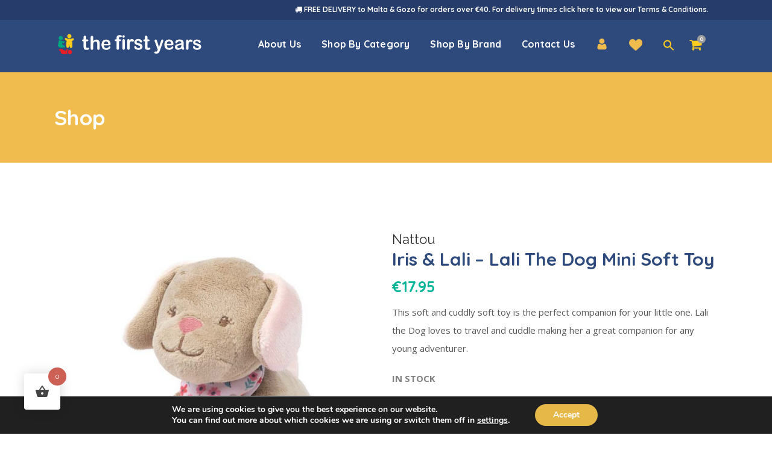

--- FILE ---
content_type: text/html; charset=UTF-8
request_url: https://www.thefirstyears.com.mt/product/iris-lali-lali-the-dog-mini-soft-toy/
body_size: 48542
content:

<!DOCTYPE html>
<html lang="en-US">
<head>
	<meta charset="UTF-8" />
	
				<meta name="viewport" content="width=device-width,initial-scale=1,user-scalable=no">
		
            
                        <link rel="shortcut icon" type="image/x-icon" href="https://firstyears.wpx.rightbrain.cloud/wp-content/uploads/2020/04/Favicon.png">
            <link rel="apple-touch-icon" href="https://firstyears.wpx.rightbrain.cloud/wp-content/uploads/2020/04/Favicon.png"/>
        
	<link rel="profile" href="https://gmpg.org/xfn/11" />
	<link rel="pingback" href="https://www.thefirstyears.com.mt/xmlrpc.php" />

	<title>The First Years | Shop</title>
<meta name='robots' content='max-image-preview:large' />
	<style>img:is([sizes="auto" i], [sizes^="auto," i]) { contain-intrinsic-size: 3000px 1500px }</style>
	<link rel='dns-prefetch' href='//www.googletagmanager.com' />
<link rel='dns-prefetch' href='//www.thefirstyears.com.mt' />
<link rel='dns-prefetch' href='//fonts.googleapis.com' />
<link rel="alternate" type="application/rss+xml" title="The First Years &raquo; Feed" href="https://www.thefirstyears.com.mt/feed/" />
<link rel="alternate" type="application/rss+xml" title="The First Years &raquo; Comments Feed" href="https://www.thefirstyears.com.mt/comments/feed/" />
		<style>
			.lazyload,
			.lazyloading {
				max-width: 100%;
			}
		</style>
		<script type="text/javascript">
/* <![CDATA[ */
window._wpemojiSettings = {"baseUrl":"https:\/\/s.w.org\/images\/core\/emoji\/15.0.3\/72x72\/","ext":".png","svgUrl":"https:\/\/s.w.org\/images\/core\/emoji\/15.0.3\/svg\/","svgExt":".svg","source":{"concatemoji":"https:\/\/www.thefirstyears.com.mt\/wp-includes\/js\/wp-emoji-release.min.js?ver=6.7.4"}};
/*! This file is auto-generated */
!function(i,n){var o,s,e;function c(e){try{var t={supportTests:e,timestamp:(new Date).valueOf()};sessionStorage.setItem(o,JSON.stringify(t))}catch(e){}}function p(e,t,n){e.clearRect(0,0,e.canvas.width,e.canvas.height),e.fillText(t,0,0);var t=new Uint32Array(e.getImageData(0,0,e.canvas.width,e.canvas.height).data),r=(e.clearRect(0,0,e.canvas.width,e.canvas.height),e.fillText(n,0,0),new Uint32Array(e.getImageData(0,0,e.canvas.width,e.canvas.height).data));return t.every(function(e,t){return e===r[t]})}function u(e,t,n){switch(t){case"flag":return n(e,"\ud83c\udff3\ufe0f\u200d\u26a7\ufe0f","\ud83c\udff3\ufe0f\u200b\u26a7\ufe0f")?!1:!n(e,"\ud83c\uddfa\ud83c\uddf3","\ud83c\uddfa\u200b\ud83c\uddf3")&&!n(e,"\ud83c\udff4\udb40\udc67\udb40\udc62\udb40\udc65\udb40\udc6e\udb40\udc67\udb40\udc7f","\ud83c\udff4\u200b\udb40\udc67\u200b\udb40\udc62\u200b\udb40\udc65\u200b\udb40\udc6e\u200b\udb40\udc67\u200b\udb40\udc7f");case"emoji":return!n(e,"\ud83d\udc26\u200d\u2b1b","\ud83d\udc26\u200b\u2b1b")}return!1}function f(e,t,n){var r="undefined"!=typeof WorkerGlobalScope&&self instanceof WorkerGlobalScope?new OffscreenCanvas(300,150):i.createElement("canvas"),a=r.getContext("2d",{willReadFrequently:!0}),o=(a.textBaseline="top",a.font="600 32px Arial",{});return e.forEach(function(e){o[e]=t(a,e,n)}),o}function t(e){var t=i.createElement("script");t.src=e,t.defer=!0,i.head.appendChild(t)}"undefined"!=typeof Promise&&(o="wpEmojiSettingsSupports",s=["flag","emoji"],n.supports={everything:!0,everythingExceptFlag:!0},e=new Promise(function(e){i.addEventListener("DOMContentLoaded",e,{once:!0})}),new Promise(function(t){var n=function(){try{var e=JSON.parse(sessionStorage.getItem(o));if("object"==typeof e&&"number"==typeof e.timestamp&&(new Date).valueOf()<e.timestamp+604800&&"object"==typeof e.supportTests)return e.supportTests}catch(e){}return null}();if(!n){if("undefined"!=typeof Worker&&"undefined"!=typeof OffscreenCanvas&&"undefined"!=typeof URL&&URL.createObjectURL&&"undefined"!=typeof Blob)try{var e="postMessage("+f.toString()+"("+[JSON.stringify(s),u.toString(),p.toString()].join(",")+"));",r=new Blob([e],{type:"text/javascript"}),a=new Worker(URL.createObjectURL(r),{name:"wpTestEmojiSupports"});return void(a.onmessage=function(e){c(n=e.data),a.terminate(),t(n)})}catch(e){}c(n=f(s,u,p))}t(n)}).then(function(e){for(var t in e)n.supports[t]=e[t],n.supports.everything=n.supports.everything&&n.supports[t],"flag"!==t&&(n.supports.everythingExceptFlag=n.supports.everythingExceptFlag&&n.supports[t]);n.supports.everythingExceptFlag=n.supports.everythingExceptFlag&&!n.supports.flag,n.DOMReady=!1,n.readyCallback=function(){n.DOMReady=!0}}).then(function(){return e}).then(function(){var e;n.supports.everything||(n.readyCallback(),(e=n.source||{}).concatemoji?t(e.concatemoji):e.wpemoji&&e.twemoji&&(t(e.twemoji),t(e.wpemoji)))}))}((window,document),window._wpemojiSettings);
/* ]]> */
</script>
<link rel='stylesheet' id='font-awesome-css' href='https://www.thefirstyears.com.mt/wp-content/plugins/advanced-product-labels-for-woocommerce/berocket/assets/css/font-awesome.min.css?ver=6.7.4' type='text/css' media='all' />
<style id='font-awesome-inline-css' type='text/css'>
[data-font="FontAwesome"]:before {font-family: 'FontAwesome' !important;content: attr(data-icon) !important;speak: none !important;font-weight: normal !important;font-variant: normal !important;text-transform: none !important;line-height: 1 !important;font-style: normal !important;-webkit-font-smoothing: antialiased !important;-moz-osx-font-smoothing: grayscale !important;}
</style>
<link rel='stylesheet' id='berocket_products_label_style-css' href='https://www.thefirstyears.com.mt/wp-content/plugins/advanced-product-labels-for-woocommerce/css/frontend.css?ver=3.3.3.1' type='text/css' media='all' />
<style id='berocket_products_label_style-inline-css' type='text/css'>

        .berocket_better_labels:before,
        .berocket_better_labels:after {
            clear: both;
            content: " ";
            display: block;
        }
        .berocket_better_labels.berocket_better_labels_image {
            position: absolute!important;
            top: 0px!important;
            bottom: 0px!important;
            left: 0px!important;
            right: 0px!important;
            pointer-events: none;
        }
        .berocket_better_labels.berocket_better_labels_image * {
            pointer-events: none;
        }
        .berocket_better_labels.berocket_better_labels_image img,
        .berocket_better_labels.berocket_better_labels_image .fa,
        .berocket_better_labels.berocket_better_labels_image .berocket_color_label,
        .berocket_better_labels.berocket_better_labels_image .berocket_image_background,
        .berocket_better_labels .berocket_better_labels_line .br_alabel,
        .berocket_better_labels .berocket_better_labels_line .br_alabel span {
            pointer-events: all;
        }
        .berocket_better_labels .berocket_color_label,
        .br_alabel .berocket_color_label {
            width: 100%;
            height: 100%;
            display: block;
        }
        .berocket_better_labels .berocket_better_labels_position_left {
            text-align:left;
            float: left;
            clear: left;
        }
        .berocket_better_labels .berocket_better_labels_position_center {
            text-align:center;
        }
        .berocket_better_labels .berocket_better_labels_position_right {
            text-align:right;
            float: right;
            clear: right;
        }
        .berocket_better_labels.berocket_better_labels_label {
            clear: both
        }
        .berocket_better_labels .berocket_better_labels_line {
            line-height: 1px;
        }
        .berocket_better_labels.berocket_better_labels_label .berocket_better_labels_line {
            clear: none;
        }
        .berocket_better_labels .berocket_better_labels_position_left .berocket_better_labels_line {
            clear: left;
        }
        .berocket_better_labels .berocket_better_labels_position_right .berocket_better_labels_line {
            clear: right;
        }
        .berocket_better_labels .berocket_better_labels_line .br_alabel {
            display: inline-block;
            position: relative;
            top: 0!important;
            left: 0!important;
            right: 0!important;
            line-height: 1px;
        }.berocket_better_labels .berocket_better_labels_position {
                display: flex;
                flex-direction: column;
            }
            .berocket_better_labels .berocket_better_labels_position.berocket_better_labels_position_left {
                align-items: start;
            }
            .berocket_better_labels .berocket_better_labels_position.berocket_better_labels_position_right {
                align-items: end;
            }
            .rtl .berocket_better_labels .berocket_better_labels_position.berocket_better_labels_position_left {
                align-items: end;
            }
            .rtl .berocket_better_labels .berocket_better_labels_position.berocket_better_labels_position_right {
                align-items: start;
            }
            .berocket_better_labels .berocket_better_labels_position.berocket_better_labels_position_center {
                align-items: center;
            }
            .berocket_better_labels .berocket_better_labels_position .berocket_better_labels_inline {
                display: flex;
                align-items: start;
            }
</style>
<style id='wp-emoji-styles-inline-css' type='text/css'>

	img.wp-smiley, img.emoji {
		display: inline !important;
		border: none !important;
		box-shadow: none !important;
		height: 1em !important;
		width: 1em !important;
		margin: 0 0.07em !important;
		vertical-align: -0.1em !important;
		background: none !important;
		padding: 0 !important;
	}
</style>
<link rel='stylesheet' id='wp-block-library-css' href='https://www.thefirstyears.com.mt/wp-includes/css/dist/block-library/style.min.css?ver=6.7.4' type='text/css' media='all' />
<style id='safe-svg-svg-icon-style-inline-css' type='text/css'>
.safe-svg-cover{text-align:center}.safe-svg-cover .safe-svg-inside{display:inline-block;max-width:100%}.safe-svg-cover svg{fill:currentColor;height:100%;max-height:100%;max-width:100%;width:100%}

</style>
<link rel='stylesheet' id='wp-components-css' href='https://www.thefirstyears.com.mt/wp-includes/css/dist/components/style.min.css?ver=6.7.4' type='text/css' media='all' />
<link rel='stylesheet' id='wp-preferences-css' href='https://www.thefirstyears.com.mt/wp-includes/css/dist/preferences/style.min.css?ver=6.7.4' type='text/css' media='all' />
<link rel='stylesheet' id='wp-block-editor-css' href='https://www.thefirstyears.com.mt/wp-includes/css/dist/block-editor/style.min.css?ver=6.7.4' type='text/css' media='all' />
<link rel='stylesheet' id='popup-maker-block-library-style-css' href='https://www.thefirstyears.com.mt/wp-content/plugins/popup-maker/dist/packages/block-library-style.css?ver=dbea705cfafe089d65f1' type='text/css' media='all' />
<style id='classic-theme-styles-inline-css' type='text/css'>
/*! This file is auto-generated */
.wp-block-button__link{color:#fff;background-color:#32373c;border-radius:9999px;box-shadow:none;text-decoration:none;padding:calc(.667em + 2px) calc(1.333em + 2px);font-size:1.125em}.wp-block-file__button{background:#32373c;color:#fff;text-decoration:none}
</style>
<style id='global-styles-inline-css' type='text/css'>
:root{--wp--preset--aspect-ratio--square: 1;--wp--preset--aspect-ratio--4-3: 4/3;--wp--preset--aspect-ratio--3-4: 3/4;--wp--preset--aspect-ratio--3-2: 3/2;--wp--preset--aspect-ratio--2-3: 2/3;--wp--preset--aspect-ratio--16-9: 16/9;--wp--preset--aspect-ratio--9-16: 9/16;--wp--preset--color--black: #000000;--wp--preset--color--cyan-bluish-gray: #abb8c3;--wp--preset--color--white: #ffffff;--wp--preset--color--pale-pink: #f78da7;--wp--preset--color--vivid-red: #cf2e2e;--wp--preset--color--luminous-vivid-orange: #ff6900;--wp--preset--color--luminous-vivid-amber: #fcb900;--wp--preset--color--light-green-cyan: #7bdcb5;--wp--preset--color--vivid-green-cyan: #00d084;--wp--preset--color--pale-cyan-blue: #8ed1fc;--wp--preset--color--vivid-cyan-blue: #0693e3;--wp--preset--color--vivid-purple: #9b51e0;--wp--preset--gradient--vivid-cyan-blue-to-vivid-purple: linear-gradient(135deg,rgba(6,147,227,1) 0%,rgb(155,81,224) 100%);--wp--preset--gradient--light-green-cyan-to-vivid-green-cyan: linear-gradient(135deg,rgb(122,220,180) 0%,rgb(0,208,130) 100%);--wp--preset--gradient--luminous-vivid-amber-to-luminous-vivid-orange: linear-gradient(135deg,rgba(252,185,0,1) 0%,rgba(255,105,0,1) 100%);--wp--preset--gradient--luminous-vivid-orange-to-vivid-red: linear-gradient(135deg,rgba(255,105,0,1) 0%,rgb(207,46,46) 100%);--wp--preset--gradient--very-light-gray-to-cyan-bluish-gray: linear-gradient(135deg,rgb(238,238,238) 0%,rgb(169,184,195) 100%);--wp--preset--gradient--cool-to-warm-spectrum: linear-gradient(135deg,rgb(74,234,220) 0%,rgb(151,120,209) 20%,rgb(207,42,186) 40%,rgb(238,44,130) 60%,rgb(251,105,98) 80%,rgb(254,248,76) 100%);--wp--preset--gradient--blush-light-purple: linear-gradient(135deg,rgb(255,206,236) 0%,rgb(152,150,240) 100%);--wp--preset--gradient--blush-bordeaux: linear-gradient(135deg,rgb(254,205,165) 0%,rgb(254,45,45) 50%,rgb(107,0,62) 100%);--wp--preset--gradient--luminous-dusk: linear-gradient(135deg,rgb(255,203,112) 0%,rgb(199,81,192) 50%,rgb(65,88,208) 100%);--wp--preset--gradient--pale-ocean: linear-gradient(135deg,rgb(255,245,203) 0%,rgb(182,227,212) 50%,rgb(51,167,181) 100%);--wp--preset--gradient--electric-grass: linear-gradient(135deg,rgb(202,248,128) 0%,rgb(113,206,126) 100%);--wp--preset--gradient--midnight: linear-gradient(135deg,rgb(2,3,129) 0%,rgb(40,116,252) 100%);--wp--preset--font-size--small: 13px;--wp--preset--font-size--medium: 20px;--wp--preset--font-size--large: 36px;--wp--preset--font-size--x-large: 42px;--wp--preset--spacing--20: 0.44rem;--wp--preset--spacing--30: 0.67rem;--wp--preset--spacing--40: 1rem;--wp--preset--spacing--50: 1.5rem;--wp--preset--spacing--60: 2.25rem;--wp--preset--spacing--70: 3.38rem;--wp--preset--spacing--80: 5.06rem;--wp--preset--shadow--natural: 6px 6px 9px rgba(0, 0, 0, 0.2);--wp--preset--shadow--deep: 12px 12px 50px rgba(0, 0, 0, 0.4);--wp--preset--shadow--sharp: 6px 6px 0px rgba(0, 0, 0, 0.2);--wp--preset--shadow--outlined: 6px 6px 0px -3px rgba(255, 255, 255, 1), 6px 6px rgba(0, 0, 0, 1);--wp--preset--shadow--crisp: 6px 6px 0px rgba(0, 0, 0, 1);}:where(.is-layout-flex){gap: 0.5em;}:where(.is-layout-grid){gap: 0.5em;}body .is-layout-flex{display: flex;}.is-layout-flex{flex-wrap: wrap;align-items: center;}.is-layout-flex > :is(*, div){margin: 0;}body .is-layout-grid{display: grid;}.is-layout-grid > :is(*, div){margin: 0;}:where(.wp-block-columns.is-layout-flex){gap: 2em;}:where(.wp-block-columns.is-layout-grid){gap: 2em;}:where(.wp-block-post-template.is-layout-flex){gap: 1.25em;}:where(.wp-block-post-template.is-layout-grid){gap: 1.25em;}.has-black-color{color: var(--wp--preset--color--black) !important;}.has-cyan-bluish-gray-color{color: var(--wp--preset--color--cyan-bluish-gray) !important;}.has-white-color{color: var(--wp--preset--color--white) !important;}.has-pale-pink-color{color: var(--wp--preset--color--pale-pink) !important;}.has-vivid-red-color{color: var(--wp--preset--color--vivid-red) !important;}.has-luminous-vivid-orange-color{color: var(--wp--preset--color--luminous-vivid-orange) !important;}.has-luminous-vivid-amber-color{color: var(--wp--preset--color--luminous-vivid-amber) !important;}.has-light-green-cyan-color{color: var(--wp--preset--color--light-green-cyan) !important;}.has-vivid-green-cyan-color{color: var(--wp--preset--color--vivid-green-cyan) !important;}.has-pale-cyan-blue-color{color: var(--wp--preset--color--pale-cyan-blue) !important;}.has-vivid-cyan-blue-color{color: var(--wp--preset--color--vivid-cyan-blue) !important;}.has-vivid-purple-color{color: var(--wp--preset--color--vivid-purple) !important;}.has-black-background-color{background-color: var(--wp--preset--color--black) !important;}.has-cyan-bluish-gray-background-color{background-color: var(--wp--preset--color--cyan-bluish-gray) !important;}.has-white-background-color{background-color: var(--wp--preset--color--white) !important;}.has-pale-pink-background-color{background-color: var(--wp--preset--color--pale-pink) !important;}.has-vivid-red-background-color{background-color: var(--wp--preset--color--vivid-red) !important;}.has-luminous-vivid-orange-background-color{background-color: var(--wp--preset--color--luminous-vivid-orange) !important;}.has-luminous-vivid-amber-background-color{background-color: var(--wp--preset--color--luminous-vivid-amber) !important;}.has-light-green-cyan-background-color{background-color: var(--wp--preset--color--light-green-cyan) !important;}.has-vivid-green-cyan-background-color{background-color: var(--wp--preset--color--vivid-green-cyan) !important;}.has-pale-cyan-blue-background-color{background-color: var(--wp--preset--color--pale-cyan-blue) !important;}.has-vivid-cyan-blue-background-color{background-color: var(--wp--preset--color--vivid-cyan-blue) !important;}.has-vivid-purple-background-color{background-color: var(--wp--preset--color--vivid-purple) !important;}.has-black-border-color{border-color: var(--wp--preset--color--black) !important;}.has-cyan-bluish-gray-border-color{border-color: var(--wp--preset--color--cyan-bluish-gray) !important;}.has-white-border-color{border-color: var(--wp--preset--color--white) !important;}.has-pale-pink-border-color{border-color: var(--wp--preset--color--pale-pink) !important;}.has-vivid-red-border-color{border-color: var(--wp--preset--color--vivid-red) !important;}.has-luminous-vivid-orange-border-color{border-color: var(--wp--preset--color--luminous-vivid-orange) !important;}.has-luminous-vivid-amber-border-color{border-color: var(--wp--preset--color--luminous-vivid-amber) !important;}.has-light-green-cyan-border-color{border-color: var(--wp--preset--color--light-green-cyan) !important;}.has-vivid-green-cyan-border-color{border-color: var(--wp--preset--color--vivid-green-cyan) !important;}.has-pale-cyan-blue-border-color{border-color: var(--wp--preset--color--pale-cyan-blue) !important;}.has-vivid-cyan-blue-border-color{border-color: var(--wp--preset--color--vivid-cyan-blue) !important;}.has-vivid-purple-border-color{border-color: var(--wp--preset--color--vivid-purple) !important;}.has-vivid-cyan-blue-to-vivid-purple-gradient-background{background: var(--wp--preset--gradient--vivid-cyan-blue-to-vivid-purple) !important;}.has-light-green-cyan-to-vivid-green-cyan-gradient-background{background: var(--wp--preset--gradient--light-green-cyan-to-vivid-green-cyan) !important;}.has-luminous-vivid-amber-to-luminous-vivid-orange-gradient-background{background: var(--wp--preset--gradient--luminous-vivid-amber-to-luminous-vivid-orange) !important;}.has-luminous-vivid-orange-to-vivid-red-gradient-background{background: var(--wp--preset--gradient--luminous-vivid-orange-to-vivid-red) !important;}.has-very-light-gray-to-cyan-bluish-gray-gradient-background{background: var(--wp--preset--gradient--very-light-gray-to-cyan-bluish-gray) !important;}.has-cool-to-warm-spectrum-gradient-background{background: var(--wp--preset--gradient--cool-to-warm-spectrum) !important;}.has-blush-light-purple-gradient-background{background: var(--wp--preset--gradient--blush-light-purple) !important;}.has-blush-bordeaux-gradient-background{background: var(--wp--preset--gradient--blush-bordeaux) !important;}.has-luminous-dusk-gradient-background{background: var(--wp--preset--gradient--luminous-dusk) !important;}.has-pale-ocean-gradient-background{background: var(--wp--preset--gradient--pale-ocean) !important;}.has-electric-grass-gradient-background{background: var(--wp--preset--gradient--electric-grass) !important;}.has-midnight-gradient-background{background: var(--wp--preset--gradient--midnight) !important;}.has-small-font-size{font-size: var(--wp--preset--font-size--small) !important;}.has-medium-font-size{font-size: var(--wp--preset--font-size--medium) !important;}.has-large-font-size{font-size: var(--wp--preset--font-size--large) !important;}.has-x-large-font-size{font-size: var(--wp--preset--font-size--x-large) !important;}
:where(.wp-block-post-template.is-layout-flex){gap: 1.25em;}:where(.wp-block-post-template.is-layout-grid){gap: 1.25em;}
:where(.wp-block-columns.is-layout-flex){gap: 2em;}:where(.wp-block-columns.is-layout-grid){gap: 2em;}
:root :where(.wp-block-pullquote){font-size: 1.5em;line-height: 1.6;}
</style>
<link rel='stylesheet' id='woof-css' href='https://www.thefirstyears.com.mt/wp-content/plugins/woocommerce-products-filter/css/front.css?ver=1.3.7.4' type='text/css' media='all' />
<style id='woof-inline-css' type='text/css'>

.woof_products_top_panel li span, .woof_products_top_panel2 li span{background: url(https://www.thefirstyears.com.mt/wp-content/plugins/woocommerce-products-filter/img/delete.png);background-size: 14px 14px;background-repeat: no-repeat;background-position: right;}
.woof_edit_view{
                    display: none;
                }
</style>
<link rel='stylesheet' id='chosen-drop-down-css' href='https://www.thefirstyears.com.mt/wp-content/plugins/woocommerce-products-filter/js/chosen/chosen.min.css?ver=1.3.7.4' type='text/css' media='all' />
<link rel='stylesheet' id='woof_by_author_html_items-css' href='https://www.thefirstyears.com.mt/wp-content/plugins/woocommerce-products-filter/ext/by_author/css/by_author.css?ver=1.3.7.4' type='text/css' media='all' />
<link rel='stylesheet' id='woof_by_instock_html_items-css' href='https://www.thefirstyears.com.mt/wp-content/plugins/woocommerce-products-filter/ext/by_instock/css/by_instock.css?ver=1.3.7.4' type='text/css' media='all' />
<link rel='stylesheet' id='woof_by_onsales_html_items-css' href='https://www.thefirstyears.com.mt/wp-content/plugins/woocommerce-products-filter/ext/by_onsales/css/by_onsales.css?ver=1.3.7.4' type='text/css' media='all' />
<link rel='stylesheet' id='woof_by_text_html_items-css' href='https://www.thefirstyears.com.mt/wp-content/plugins/woocommerce-products-filter/ext/by_text/assets/css/front.css?ver=1.3.7.4' type='text/css' media='all' />
<link rel='stylesheet' id='woof_label_html_items-css' href='https://www.thefirstyears.com.mt/wp-content/plugins/woocommerce-products-filter/ext/label/css/html_types/label.css?ver=1.3.7.4' type='text/css' media='all' />
<link rel='stylesheet' id='woof_select_radio_check_html_items-css' href='https://www.thefirstyears.com.mt/wp-content/plugins/woocommerce-products-filter/ext/select_radio_check/css/html_types/select_radio_check.css?ver=1.3.7.4' type='text/css' media='all' />
<link rel='stylesheet' id='woof_sd_html_items_checkbox-css' href='https://www.thefirstyears.com.mt/wp-content/plugins/woocommerce-products-filter/ext/smart_designer/css/elements/checkbox.css?ver=1.3.7.4' type='text/css' media='all' />
<link rel='stylesheet' id='woof_sd_html_items_radio-css' href='https://www.thefirstyears.com.mt/wp-content/plugins/woocommerce-products-filter/ext/smart_designer/css/elements/radio.css?ver=1.3.7.4' type='text/css' media='all' />
<link rel='stylesheet' id='woof_sd_html_items_switcher-css' href='https://www.thefirstyears.com.mt/wp-content/plugins/woocommerce-products-filter/ext/smart_designer/css/elements/switcher.css?ver=1.3.7.4' type='text/css' media='all' />
<link rel='stylesheet' id='woof_sd_html_items_color-css' href='https://www.thefirstyears.com.mt/wp-content/plugins/woocommerce-products-filter/ext/smart_designer/css/elements/color.css?ver=1.3.7.4' type='text/css' media='all' />
<link rel='stylesheet' id='woof_sd_html_items_tooltip-css' href='https://www.thefirstyears.com.mt/wp-content/plugins/woocommerce-products-filter/ext/smart_designer/css/tooltip.css?ver=1.3.7.4' type='text/css' media='all' />
<link rel='stylesheet' id='woof_sd_html_items_front-css' href='https://www.thefirstyears.com.mt/wp-content/plugins/woocommerce-products-filter/ext/smart_designer/css/front.css?ver=1.3.7.4' type='text/css' media='all' />
<link rel='stylesheet' id='woof-switcher23-css' href='https://www.thefirstyears.com.mt/wp-content/plugins/woocommerce-products-filter/css/switcher.css?ver=1.3.7.4' type='text/css' media='all' />
<style id='woocommerce-inline-inline-css' type='text/css'>
.woocommerce form .form-row .required { visibility: visible; }
</style>
<link rel='stylesheet' id='mc4wp-form-basic-css' href='https://www.thefirstyears.com.mt/wp-content/plugins/mailchimp-for-wp/assets/css/form-basic.css?ver=4.10.9' type='text/css' media='all' />
<link rel='stylesheet' id='ivory-search-styles-css' href='https://www.thefirstyears.com.mt/wp-content/plugins/add-search-to-menu/public/css/ivory-search.min.css?ver=5.5.13' type='text/css' media='all' />
<link rel='stylesheet' id='hint-css' href='https://www.thefirstyears.com.mt/wp-content/plugins/woo-fly-cart/assets/hint/hint.min.css?ver=6.7.4' type='text/css' media='all' />
<link rel='stylesheet' id='perfect-scrollbar-css' href='https://www.thefirstyears.com.mt/wp-content/plugins/woo-fly-cart/assets/perfect-scrollbar/css/perfect-scrollbar.min.css?ver=6.7.4' type='text/css' media='all' />
<link rel='stylesheet' id='perfect-scrollbar-wpc-css' href='https://www.thefirstyears.com.mt/wp-content/plugins/woo-fly-cart/assets/perfect-scrollbar/css/custom-theme.css?ver=6.7.4' type='text/css' media='all' />
<link rel='stylesheet' id='woofc-fonts-css' href='https://www.thefirstyears.com.mt/wp-content/plugins/woo-fly-cart/assets/css/fonts.css?ver=6.7.4' type='text/css' media='all' />
<link rel='stylesheet' id='woofc-frontend-css' href='https://www.thefirstyears.com.mt/wp-content/plugins/woo-fly-cart/assets/css/frontend.css?ver=5.9.9' type='text/css' media='all' />
<style id='woofc-frontend-inline-css' type='text/css'>
.woofc-area.woofc-style-01 .woofc-inner, .woofc-area.woofc-style-03 .woofc-inner, .woofc-area.woofc-style-02 .woofc-area-bot .woofc-action .woofc-action-inner > div a:hover, .woofc-area.woofc-style-04 .woofc-area-bot .woofc-action .woofc-action-inner > div a:hover {
                            background-color: #cc6055;
                        }

                        .woofc-area.woofc-style-01 .woofc-area-bot .woofc-action .woofc-action-inner > div a, .woofc-area.woofc-style-02 .woofc-area-bot .woofc-action .woofc-action-inner > div a, .woofc-area.woofc-style-03 .woofc-area-bot .woofc-action .woofc-action-inner > div a, .woofc-area.woofc-style-04 .woofc-area-bot .woofc-action .woofc-action-inner > div a {
                            outline: none;
                            color: #cc6055;
                        }

                        .woofc-area.woofc-style-02 .woofc-area-bot .woofc-action .woofc-action-inner > div a, .woofc-area.woofc-style-04 .woofc-area-bot .woofc-action .woofc-action-inner > div a {
                            border-color: #cc6055;
                        }

                        .woofc-area.woofc-style-05 .woofc-inner{
                            background-color: #cc6055;
                            background-image: url('');
                            background-size: cover;
                            background-position: center;
                            background-repeat: no-repeat;
                        }
                        
                        .woofc-count span {
                            background-color: #cc6055;
                        }
</style>
<link rel='stylesheet' id='brands-styles-css' href='https://www.thefirstyears.com.mt/wp-content/plugins/woocommerce/assets/css/brands.css?ver=10.3.7' type='text/css' media='all' />
<link rel='stylesheet' id='mediaelement-css' href='https://www.thefirstyears.com.mt/wp-includes/js/mediaelement/mediaelementplayer-legacy.min.css?ver=4.2.17' type='text/css' media='all' />
<link rel='stylesheet' id='wp-mediaelement-css' href='https://www.thefirstyears.com.mt/wp-includes/js/mediaelement/wp-mediaelement.min.css?ver=6.7.4' type='text/css' media='all' />
<link rel='stylesheet' id='bridge-default-style-css' href='https://www.thefirstyears.com.mt/wp-content/themes/bridge/style.css?ver=6.7.4' type='text/css' media='all' />
<link rel='stylesheet' id='bridge-qode-font_awesome-css' href='https://www.thefirstyears.com.mt/wp-content/themes/bridge/css/font-awesome/css/font-awesome.min.css?ver=6.7.4' type='text/css' media='all' />
<link rel='stylesheet' id='bridge-qode-font_elegant-css' href='https://www.thefirstyears.com.mt/wp-content/themes/bridge/css/elegant-icons/style.min.css?ver=6.7.4' type='text/css' media='all' />
<link rel='stylesheet' id='bridge-qode-linea_icons-css' href='https://www.thefirstyears.com.mt/wp-content/themes/bridge/css/linea-icons/style.css?ver=6.7.4' type='text/css' media='all' />
<link rel='stylesheet' id='bridge-qode-dripicons-css' href='https://www.thefirstyears.com.mt/wp-content/themes/bridge/css/dripicons/dripicons.css?ver=6.7.4' type='text/css' media='all' />
<link rel='stylesheet' id='bridge-qode-kiko-css' href='https://www.thefirstyears.com.mt/wp-content/themes/bridge/css/kiko/kiko-all.css?ver=6.7.4' type='text/css' media='all' />
<link rel='stylesheet' id='bridge-qode-font_awesome_5-css' href='https://www.thefirstyears.com.mt/wp-content/themes/bridge/css/font-awesome-5/css/font-awesome-5.min.css?ver=6.7.4' type='text/css' media='all' />
<link rel='stylesheet' id='bridge-stylesheet-css' href='https://www.thefirstyears.com.mt/wp-content/themes/bridge/css/stylesheet.min.css?ver=6.7.4' type='text/css' media='all' />
<style id='bridge-stylesheet-inline-css' type='text/css'>
   .postid-21252.disabled_footer_top .footer_top_holder, .postid-21252.disabled_footer_bottom .footer_bottom_holder { display: none;}


</style>
<link rel='stylesheet' id='bridge-woocommerce-css' href='https://www.thefirstyears.com.mt/wp-content/themes/bridge/css/woocommerce.min.css?ver=6.7.4' type='text/css' media='all' />
<link rel='stylesheet' id='bridge-woocommerce-responsive-css' href='https://www.thefirstyears.com.mt/wp-content/themes/bridge/css/woocommerce_responsive.min.css?ver=6.7.4' type='text/css' media='all' />
<link rel='stylesheet' id='bridge-print-css' href='https://www.thefirstyears.com.mt/wp-content/themes/bridge/css/print.css?ver=6.7.4' type='text/css' media='all' />
<link rel='stylesheet' id='bridge-style-dynamic-css' href='https://www.thefirstyears.com.mt/wp-content/themes/bridge/css/style_dynamic.css?ver=1734331588' type='text/css' media='all' />
<link rel='stylesheet' id='bridge-responsive-css' href='https://www.thefirstyears.com.mt/wp-content/themes/bridge/css/responsive.min.css?ver=6.7.4' type='text/css' media='all' />
<link rel='stylesheet' id='bridge-style-dynamic-responsive-css' href='https://www.thefirstyears.com.mt/wp-content/themes/bridge/css/style_dynamic_responsive.css?ver=1734331588' type='text/css' media='all' />
<style id='bridge-style-dynamic-responsive-inline-css' type='text/css'>
@media only screen and (min-width: 1001px){
    .header_bottom{
        padding: 0;
    }
}
.header-left-from-logo-widget, .header-right-from-logo-widget{
    padding: 0 30px;
}
.woocommerce div.product .summary p.price, .woocommerce div.product .summary p.price span.amount {
    padding-bottom: 10px;
}

header.fixed_hiding .holeder_for_hidden_menu{
    box-shadow: 7px 11px 24px 0px rgba(0, 0, 0, 0.04);
}
.error404 .title_subtitle_holder_inner{
    text-align: center;
}
.page_not_found h2 {
    margin: 90px 0 20px;
    font-size: 32px;
}
.woocommerce table.cart div.coupon .input-text, .woocommerce-page table.cart div.coupon .input-text, .woocommerce-page.woocommerce-checkout div.coupon .input-text, .woocommerce.woocommerce-checkout div.coupon .input-text {
    width: 178px;
    margin-right: 15px;
    padding: 15px 13px;
    height: 26px;
}
header.fixed_hiding.scrolled .holeder_for_hidden_menu{
    background-color: #fff;
}
.woocommerce-page.woocommerce-cart .content .container .container_inner{
    padding: 100px 0 56px;
}

.woocommerce-page.woocommerce-checkout .content .container .container_inner{
    padding: 100px 0 30px;
}

.woocommerce-page.woocommerce-account .content .container .container_inner{
    padding: 95px 0 81px;
}

.woocommerce div.cart-collaterals h2, .woocommerce-page .div.cart-collaterals h2{
    color: #2b242e;
}
.woocommerce.single-product .content .container .container_inner{
    padding: 100px 0 52px;
}

.woocommerce .product .images{
    margin-bottom: 54px;
}

.woocommerce div.product div.related .qode-related-upsells-title, .woocommerce div.product div.related h4{
    margin-bottom: 54px;
}

.woocommerce .q_accordion_holder.accordion.boxed .ui-accordion-header{
    text-align: left;
    padding-top: 5px;
    padding-left: 13px;
}

.woocommerce div.product .cart .quantity{
    padding-top: 11px;
}

@media only screen and (min-width: 769px){
    .woocommerce .product .images{
        margin-right: 35px;
        width: calc(50% - 35px);
    }
}
@media only screen and (max-width: 600px){
    .woocommerce table.cart td.actions>.checkout-button, .woocommerce-page table.cart td.actions>.checkout-button{
        width: 100%;
        padding-left: 20px!important;
        margin: 0!important;
    }
}
.woocommerce ul.products li.product .add-to-cart-button{
    padding: 0 46px;
}
@media only screen and (max-width: 768px){
.two_columns_form_with_space .column_right{
    padding-left: 0;
}
.wpcf7-form .two_columns_form_with_space{
    width: 100%
}

.wpcf7-form .two_columns_form_with_space .column_left, .wpcf7-form .two_columns_form_with_space .column_right{
    display: block;
    width: 100%;
    padding: 0;
}

.cf7_custom_style_2 input.wpcf7-form-control.wpcf7-submit{
    width: 100%;
    box-sizing: border-box;
    text-align: center;
    margin-top: 19px;
}
}
.woocommerce .product .onsale{
    left: 14px;
    top: 12px;
}

.woocommerce .content .container .container_inner, .woocommerce-page .content .container .container_inner {
    padding: 82px 0 53px;
}

@media only screen and (max-width: 480px){
    .qode-navigation.tp-bullets{
        transform: matrix(1, 0, 0, 1, -18, -120)!important;
    }
}
</style>
<link rel='stylesheet' id='js_composer_front-css' href='https://www.thefirstyears.com.mt/wp-content/plugins/js_composer/assets/css/js_composer.min.css?ver=7.9' type='text/css' media='all' />
<link rel='stylesheet' id='bridge-style-handle-google-fonts-css' href='https://fonts.googleapis.com/css?family=Raleway%3A100%2C200%2C300%2C400%2C500%2C600%2C700%2C800%2C900%2C100italic%2C300italic%2C400italic%2C700italic%7CPoppins%3A100%2C200%2C300%2C400%2C500%2C600%2C700%2C800%2C900%2C100italic%2C300italic%2C400italic%2C700italic%7CQuicksand%3A100%2C200%2C300%2C400%2C500%2C600%2C700%2C800%2C900%2C100italic%2C300italic%2C400italic%2C700italic%7COpen+Sans%3A100%2C200%2C300%2C400%2C500%2C600%2C700%2C800%2C900%2C100italic%2C300italic%2C400italic%2C700italic%7CCabin%3A100%2C200%2C300%2C400%2C500%2C600%2C700%2C800%2C900%2C100italic%2C300italic%2C400italic%2C700italic&#038;subset=latin%2Clatin-ext&#038;ver=1.0.0' type='text/css' media='all' />
<link rel='stylesheet' id='bridge-core-dashboard-style-css' href='https://www.thefirstyears.com.mt/wp-content/plugins/bridge-core/modules/core-dashboard/assets/css/core-dashboard.min.css?ver=6.7.4' type='text/css' media='all' />
<link rel='stylesheet' id='pwb-styles-frontend-css' href='https://www.thefirstyears.com.mt/wp-content/plugins/perfect-woocommerce-brands/build/frontend/css/style.css?ver=3.6.8' type='text/css' media='all' />
<link rel='stylesheet' id='tawcvs-frontend-css' href='https://www.thefirstyears.com.mt/wp-content/plugins/variation-swatches-for-woocommerce/assets/css/frontend.css?ver=2.2.5' type='text/css' media='all' />
<link rel='stylesheet' id='popup-maker-site-css' href='https://www.thefirstyears.com.mt/wp-content/plugins/popup-maker/dist/assets/site.css?ver=1.21.5' type='text/css' media='all' />
<style id='popup-maker-site-inline-css' type='text/css'>
/* Popup Google Fonts */
@import url('//fonts.googleapis.com/css?family=Quicksand:700,400|Montserrat:100');

/* Popup Theme 125148: Light Box */
.pum-theme-125148, .pum-theme-lightbox { background-color: rgba( 47, 74, 124, 0.77 ) } 
.pum-theme-125148 .pum-container, .pum-theme-lightbox .pum-container { padding: 23px; border-radius: 0px; border: 8px none #000000; box-shadow: 0px 0px 30px 0px rgba( 255, 255, 255, 0.00 ); background-color: rgba( 255, 255, 255, 1.00 ) } 
.pum-theme-125148 .pum-title, .pum-theme-lightbox .pum-title { color: #2f4a7c; text-align: left; text-shadow: 0px 0px 0px rgba( 2, 2, 2, 0.00 ); font-family: Quicksand; font-weight: 700; font-size: 32px; line-height: 36px } 
.pum-theme-125148 .pum-content, .pum-theme-lightbox .pum-content { color: #2f4a7c; font-family: Quicksand; font-weight: 400 } 
.pum-theme-125148 .pum-content + .pum-close, .pum-theme-lightbox .pum-content + .pum-close { position: absolute; height: 26px; width: 26px; left: auto; right: -13px; bottom: auto; top: -13px; padding: 0px; color: #ffffff; font-family: Arial; font-weight: 100; font-size: 24px; line-height: 24px; border: 2px none #ffffff; border-radius: 26px; box-shadow: 0px 0px 15px 1px rgba( 2, 2, 2, 0.00 ); text-shadow: 0px 0px 0px rgba( 0, 0, 0, 0.23 ); background-color: rgba( 226, 68, 68, 1.00 ) } 

/* Popup Theme 125147: Default Theme */
.pum-theme-125147, .pum-theme-default-theme { background-color: rgba( 255, 255, 255, 1.00 ) } 
.pum-theme-125147 .pum-container, .pum-theme-default-theme .pum-container { padding: 18px; border-radius: 0px; border: 1px none #000000; box-shadow: 1px 1px 3px 0px rgba( 2, 2, 2, 0.23 ); background-color: rgba( 249, 249, 249, 1.00 ) } 
.pum-theme-125147 .pum-title, .pum-theme-default-theme .pum-title { color: #000000; text-align: left; text-shadow: 0px 0px 0px rgba( 2, 2, 2, 0.23 ); font-family: inherit; font-weight: 400; font-size: 32px; font-style: normal; line-height: 36px } 
.pum-theme-125147 .pum-content, .pum-theme-default-theme .pum-content { color: #8c8c8c; font-family: inherit; font-weight: 400; font-style: inherit } 
.pum-theme-125147 .pum-content + .pum-close, .pum-theme-default-theme .pum-content + .pum-close { position: absolute; height: auto; width: auto; left: auto; right: 0px; bottom: auto; top: 0px; padding: 8px; color: #ffffff; font-family: inherit; font-weight: 400; font-size: 12px; font-style: inherit; line-height: 36px; border: 1px none #ffffff; border-radius: 0px; box-shadow: 1px 1px 3px 0px rgba( 2, 2, 2, 0.23 ); text-shadow: 0px 0px 0px rgba( 0, 0, 0, 0.23 ); background-color: rgba( 0, 183, 205, 1.00 ) } 

/* Popup Theme 125149: Enterprise Blue */
.pum-theme-125149, .pum-theme-enterprise-blue { background-color: rgba( 0, 0, 0, 0.70 ) } 
.pum-theme-125149 .pum-container, .pum-theme-enterprise-blue .pum-container { padding: 28px; border-radius: 5px; border: 1px none #000000; box-shadow: 0px 10px 25px 4px rgba( 2, 2, 2, 0.50 ); background-color: rgba( 255, 255, 255, 1.00 ) } 
.pum-theme-125149 .pum-title, .pum-theme-enterprise-blue .pum-title { color: #315b7c; text-align: left; text-shadow: 0px 0px 0px rgba( 2, 2, 2, 0.23 ); font-family: inherit; font-weight: 100; font-size: 34px; line-height: 36px } 
.pum-theme-125149 .pum-content, .pum-theme-enterprise-blue .pum-content { color: #2d2d2d; font-family: inherit; font-weight: 100 } 
.pum-theme-125149 .pum-content + .pum-close, .pum-theme-enterprise-blue .pum-content + .pum-close { position: absolute; height: 28px; width: 28px; left: auto; right: 8px; bottom: auto; top: 8px; padding: 4px; color: #ffffff; font-family: Times New Roman; font-weight: 100; font-size: 20px; line-height: 20px; border: 1px none #ffffff; border-radius: 42px; box-shadow: 0px 0px 0px 0px rgba( 2, 2, 2, 0.23 ); text-shadow: 0px 0px 0px rgba( 0, 0, 0, 0.23 ); background-color: rgba( 49, 91, 124, 1.00 ) } 

/* Popup Theme 125150: Hello Box */
.pum-theme-125150, .pum-theme-hello-box { background-color: rgba( 0, 0, 0, 0.75 ) } 
.pum-theme-125150 .pum-container, .pum-theme-hello-box .pum-container { padding: 30px; border-radius: 80px; border: 14px solid #81d742; box-shadow: 0px 0px 0px 0px rgba( 2, 2, 2, 0.00 ); background-color: rgba( 255, 255, 255, 1.00 ) } 
.pum-theme-125150 .pum-title, .pum-theme-hello-box .pum-title { color: #2d2d2d; text-align: left; text-shadow: 0px 0px 0px rgba( 2, 2, 2, 0.23 ); font-family: Montserrat; font-weight: 100; font-size: 32px; line-height: 36px } 
.pum-theme-125150 .pum-content, .pum-theme-hello-box .pum-content { color: #2d2d2d; font-family: inherit; font-weight: 100 } 
.pum-theme-125150 .pum-content + .pum-close, .pum-theme-hello-box .pum-content + .pum-close { position: absolute; height: auto; width: auto; left: auto; right: -30px; bottom: auto; top: -30px; padding: 0px; color: #2d2d2d; font-family: Times New Roman; font-weight: 100; font-size: 32px; line-height: 28px; border: 1px none #ffffff; border-radius: 28px; box-shadow: 0px 0px 0px 0px rgba( 2, 2, 2, 0.23 ); text-shadow: 0px 0px 0px rgba( 0, 0, 0, 0.23 ); background-color: rgba( 255, 255, 255, 1.00 ) } 

/* Popup Theme 125151: Cutting Edge */
.pum-theme-125151, .pum-theme-cutting-edge { background-color: rgba( 0, 0, 0, 0.50 ) } 
.pum-theme-125151 .pum-container, .pum-theme-cutting-edge .pum-container { padding: 18px; border-radius: 0px; border: 1px none #000000; box-shadow: 0px 10px 25px 0px rgba( 2, 2, 2, 0.50 ); background-color: rgba( 30, 115, 190, 1.00 ) } 
.pum-theme-125151 .pum-title, .pum-theme-cutting-edge .pum-title { color: #ffffff; text-align: left; text-shadow: 0px 0px 0px rgba( 2, 2, 2, 0.23 ); font-family: Sans-Serif; font-weight: 100; font-size: 26px; line-height: 28px } 
.pum-theme-125151 .pum-content, .pum-theme-cutting-edge .pum-content { color: #ffffff; font-family: inherit; font-weight: 100 } 
.pum-theme-125151 .pum-content + .pum-close, .pum-theme-cutting-edge .pum-content + .pum-close { position: absolute; height: 24px; width: 24px; left: auto; right: 0px; bottom: auto; top: 0px; padding: 0px; color: #1e73be; font-family: Times New Roman; font-weight: 100; font-size: 32px; line-height: 24px; border: 1px none #ffffff; border-radius: 0px; box-shadow: -1px 1px 1px 0px rgba( 2, 2, 2, 0.10 ); text-shadow: -1px 1px 1px rgba( 0, 0, 0, 0.10 ); background-color: rgba( 238, 238, 34, 1.00 ) } 

/* Popup Theme 125152: Framed Border */
.pum-theme-125152, .pum-theme-framed-border { background-color: rgba( 255, 255, 255, 0.50 ) } 
.pum-theme-125152 .pum-container, .pum-theme-framed-border .pum-container { padding: 18px; border-radius: 0px; border: 20px outset #dd3333; box-shadow: 1px 1px 3px 0px rgba( 2, 2, 2, 0.97 ) inset; background-color: rgba( 255, 251, 239, 1.00 ) } 
.pum-theme-125152 .pum-title, .pum-theme-framed-border .pum-title { color: #000000; text-align: left; text-shadow: 0px 0px 0px rgba( 2, 2, 2, 0.23 ); font-family: inherit; font-weight: 100; font-size: 32px; line-height: 36px } 
.pum-theme-125152 .pum-content, .pum-theme-framed-border .pum-content { color: #2d2d2d; font-family: inherit; font-weight: 100 } 
.pum-theme-125152 .pum-content + .pum-close, .pum-theme-framed-border .pum-content + .pum-close { position: absolute; height: 20px; width: 20px; left: auto; right: -20px; bottom: auto; top: -20px; padding: 0px; color: #ffffff; font-family: Tahoma; font-weight: 700; font-size: 16px; line-height: 18px; border: 1px none #ffffff; border-radius: 0px; box-shadow: 0px 0px 0px 0px rgba( 2, 2, 2, 0.23 ); text-shadow: 0px 0px 0px rgba( 0, 0, 0, 0.23 ); background-color: rgba( 0, 0, 0, 0.55 ) } 

/* Popup Theme 125153: Floating Bar - Soft Blue */
.pum-theme-125153, .pum-theme-floating-bar { background-color: rgba( 255, 255, 255, 0.00 ) } 
.pum-theme-125153 .pum-container, .pum-theme-floating-bar .pum-container { padding: 8px; border-radius: 0px; border: 1px none #000000; box-shadow: 1px 1px 3px 0px rgba( 2, 2, 2, 0.23 ); background-color: rgba( 238, 246, 252, 1.00 ) } 
.pum-theme-125153 .pum-title, .pum-theme-floating-bar .pum-title { color: #505050; text-align: left; text-shadow: 0px 0px 0px rgba( 2, 2, 2, 0.23 ); font-family: inherit; font-weight: 400; font-size: 32px; line-height: 36px } 
.pum-theme-125153 .pum-content, .pum-theme-floating-bar .pum-content { color: #505050; font-family: inherit; font-weight: 400 } 
.pum-theme-125153 .pum-content + .pum-close, .pum-theme-floating-bar .pum-content + .pum-close { position: absolute; height: 18px; width: 18px; left: auto; right: 5px; bottom: auto; top: 50%; padding: 0px; color: #505050; font-family: Sans-Serif; font-weight: 700; font-size: 15px; line-height: 18px; border: 1px solid #505050; border-radius: 15px; box-shadow: 0px 0px 0px 0px rgba( 2, 2, 2, 0.00 ); text-shadow: 0px 0px 0px rgba( 0, 0, 0, 0.00 ); background-color: rgba( 255, 255, 255, 0.00 ); transform: translate(0, -50%) } 

/* Popup Theme 125154: Content Only - For use with page builders or block editor */
.pum-theme-125154, .pum-theme-content-only { background-color: rgba( 0, 0, 0, 0.70 ) } 
.pum-theme-125154 .pum-container, .pum-theme-content-only .pum-container { padding: 0px; border-radius: 0px; border: 1px none #000000; box-shadow: 0px 0px 0px 0px rgba( 2, 2, 2, 0.00 ) } 
.pum-theme-125154 .pum-title, .pum-theme-content-only .pum-title { color: #000000; text-align: left; text-shadow: 0px 0px 0px rgba( 2, 2, 2, 0.23 ); font-family: inherit; font-weight: 400; font-size: 32px; line-height: 36px } 
.pum-theme-125154 .pum-content, .pum-theme-content-only .pum-content { color: #8c8c8c; font-family: inherit; font-weight: 400 } 
.pum-theme-125154 .pum-content + .pum-close, .pum-theme-content-only .pum-content + .pum-close { position: absolute; height: 18px; width: 18px; left: auto; right: 7px; bottom: auto; top: 7px; padding: 0px; color: #000000; font-family: inherit; font-weight: 700; font-size: 20px; line-height: 20px; border: 1px none #ffffff; border-radius: 15px; box-shadow: 0px 0px 0px 0px rgba( 2, 2, 2, 0.00 ); text-shadow: 0px 0px 0px rgba( 0, 0, 0, 0.00 ); background-color: rgba( 255, 255, 255, 0.00 ) } 

#pum-127261 {z-index: 1999999999}
#pum-125155 {z-index: 1999999999}

</style>
<link rel='stylesheet' id='bridge-childstyle-css' href='https://www.thefirstyears.com.mt/wp-content/themes/bridge-child/style.css?ver=6.7.4' type='text/css' media='all' />
<link rel='stylesheet' id='stm_hb_main-css' href='https://www.thefirstyears.com.mt/wp-content/plugins/pearl-header-builder/assets/frontend/assets/css/header/main.css?ver=1.3.13' type='text/css' media='all' />
<link rel='stylesheet' id='stm_hb_sticky-css' href='https://www.thefirstyears.com.mt/wp-content/plugins/pearl-header-builder/assets/frontend/assets/vendor/sticky.css?ver=1.3.13' type='text/css' media='all' />
<link rel='stylesheet' id='fontawesome-css' href='https://www.thefirstyears.com.mt/wp-content/plugins/pearl-header-builder/assets/frontend/assets/css/font-awesome.min.css?ver=1.3.13' type='text/css' media='all' />
<link rel='stylesheet' id='slick-css' href='https://www.thefirstyears.com.mt/wp-content/plugins/woo-product-gallery-slider/assets/css/slick.css?ver=2.3.22' type='text/css' media='all' />
<link rel='stylesheet' id='slick-theme-css' href='https://www.thefirstyears.com.mt/wp-content/plugins/woo-product-gallery-slider/assets/css/slick-theme.css?ver=2.3.22' type='text/css' media='all' />
<link rel='stylesheet' id='fancybox-css' href='https://www.thefirstyears.com.mt/wp-content/plugins/woo-product-gallery-slider/assets/css/jquery.fancybox.min.css?ver=2.3.22' type='text/css' media='all' />
<style id='fancybox-inline-css' type='text/css'>

					.wpgs-nav .slick-track {
						transform: inherit !important;
					}
				
					.wpgs-dots {
						display:none;
					}
				.wpgs-for .slick-slide{cursor:pointer;}
</style>
<link rel='stylesheet' id='flaticon-wpgs-css' href='https://www.thefirstyears.com.mt/wp-content/plugins/woo-product-gallery-slider/assets/css/font/flaticon.css?ver=2.3.22' type='text/css' media='all' />
<link rel='stylesheet' id='bsf-Defaults-css' href='https://www.thefirstyears.com.mt/wp-content/uploads/smile_fonts/Defaults/Defaults.css?ver=3.21.2' type='text/css' media='all' />
<link rel='stylesheet' id='moove_gdpr_frontend-css' href='https://www.thefirstyears.com.mt/wp-content/plugins/gdpr-cookie-compliance/dist/styles/gdpr-main.css?ver=5.0.9' type='text/css' media='all' />
<style id='moove_gdpr_frontend-inline-css' type='text/css'>
#moove_gdpr_cookie_modal,#moove_gdpr_cookie_info_bar,.gdpr_cookie_settings_shortcode_content{font-family:&#039;Nunito&#039;,sans-serif}#moove_gdpr_save_popup_settings_button{background-color:#373737;color:#fff}#moove_gdpr_save_popup_settings_button:hover{background-color:#000}#moove_gdpr_cookie_info_bar .moove-gdpr-info-bar-container .moove-gdpr-info-bar-content a.mgbutton,#moove_gdpr_cookie_info_bar .moove-gdpr-info-bar-container .moove-gdpr-info-bar-content button.mgbutton{background-color:#e5b848}#moove_gdpr_cookie_modal .moove-gdpr-modal-content .moove-gdpr-modal-footer-content .moove-gdpr-button-holder a.mgbutton,#moove_gdpr_cookie_modal .moove-gdpr-modal-content .moove-gdpr-modal-footer-content .moove-gdpr-button-holder button.mgbutton,.gdpr_cookie_settings_shortcode_content .gdpr-shr-button.button-green{background-color:#e5b848;border-color:#e5b848}#moove_gdpr_cookie_modal .moove-gdpr-modal-content .moove-gdpr-modal-footer-content .moove-gdpr-button-holder a.mgbutton:hover,#moove_gdpr_cookie_modal .moove-gdpr-modal-content .moove-gdpr-modal-footer-content .moove-gdpr-button-holder button.mgbutton:hover,.gdpr_cookie_settings_shortcode_content .gdpr-shr-button.button-green:hover{background-color:#fff;color:#e5b848}#moove_gdpr_cookie_modal .moove-gdpr-modal-content .moove-gdpr-modal-close i,#moove_gdpr_cookie_modal .moove-gdpr-modal-content .moove-gdpr-modal-close span.gdpr-icon{background-color:#e5b848;border:1px solid #e5b848}#moove_gdpr_cookie_info_bar span.moove-gdpr-infobar-allow-all.focus-g,#moove_gdpr_cookie_info_bar span.moove-gdpr-infobar-allow-all:focus,#moove_gdpr_cookie_info_bar button.moove-gdpr-infobar-allow-all.focus-g,#moove_gdpr_cookie_info_bar button.moove-gdpr-infobar-allow-all:focus,#moove_gdpr_cookie_info_bar span.moove-gdpr-infobar-reject-btn.focus-g,#moove_gdpr_cookie_info_bar span.moove-gdpr-infobar-reject-btn:focus,#moove_gdpr_cookie_info_bar button.moove-gdpr-infobar-reject-btn.focus-g,#moove_gdpr_cookie_info_bar button.moove-gdpr-infobar-reject-btn:focus,#moove_gdpr_cookie_info_bar span.change-settings-button.focus-g,#moove_gdpr_cookie_info_bar span.change-settings-button:focus,#moove_gdpr_cookie_info_bar button.change-settings-button.focus-g,#moove_gdpr_cookie_info_bar button.change-settings-button:focus{-webkit-box-shadow:0 0 1px 3px #e5b848;-moz-box-shadow:0 0 1px 3px #e5b848;box-shadow:0 0 1px 3px #e5b848}#moove_gdpr_cookie_modal .moove-gdpr-modal-content .moove-gdpr-modal-close i:hover,#moove_gdpr_cookie_modal .moove-gdpr-modal-content .moove-gdpr-modal-close span.gdpr-icon:hover,#moove_gdpr_cookie_info_bar span[data-href]>u.change-settings-button{color:#e5b848}#moove_gdpr_cookie_modal .moove-gdpr-modal-content .moove-gdpr-modal-left-content #moove-gdpr-menu li.menu-item-selected a span.gdpr-icon,#moove_gdpr_cookie_modal .moove-gdpr-modal-content .moove-gdpr-modal-left-content #moove-gdpr-menu li.menu-item-selected button span.gdpr-icon{color:inherit}#moove_gdpr_cookie_modal .moove-gdpr-modal-content .moove-gdpr-modal-left-content #moove-gdpr-menu li a span.gdpr-icon,#moove_gdpr_cookie_modal .moove-gdpr-modal-content .moove-gdpr-modal-left-content #moove-gdpr-menu li button span.gdpr-icon{color:inherit}#moove_gdpr_cookie_modal .gdpr-acc-link{line-height:0;font-size:0;color:transparent;position:absolute}#moove_gdpr_cookie_modal .moove-gdpr-modal-content .moove-gdpr-modal-close:hover i,#moove_gdpr_cookie_modal .moove-gdpr-modal-content .moove-gdpr-modal-left-content #moove-gdpr-menu li a,#moove_gdpr_cookie_modal .moove-gdpr-modal-content .moove-gdpr-modal-left-content #moove-gdpr-menu li button,#moove_gdpr_cookie_modal .moove-gdpr-modal-content .moove-gdpr-modal-left-content #moove-gdpr-menu li button i,#moove_gdpr_cookie_modal .moove-gdpr-modal-content .moove-gdpr-modal-left-content #moove-gdpr-menu li a i,#moove_gdpr_cookie_modal .moove-gdpr-modal-content .moove-gdpr-tab-main .moove-gdpr-tab-main-content a:hover,#moove_gdpr_cookie_info_bar.moove-gdpr-dark-scheme .moove-gdpr-info-bar-container .moove-gdpr-info-bar-content a.mgbutton:hover,#moove_gdpr_cookie_info_bar.moove-gdpr-dark-scheme .moove-gdpr-info-bar-container .moove-gdpr-info-bar-content button.mgbutton:hover,#moove_gdpr_cookie_info_bar.moove-gdpr-dark-scheme .moove-gdpr-info-bar-container .moove-gdpr-info-bar-content a:hover,#moove_gdpr_cookie_info_bar.moove-gdpr-dark-scheme .moove-gdpr-info-bar-container .moove-gdpr-info-bar-content button:hover,#moove_gdpr_cookie_info_bar.moove-gdpr-dark-scheme .moove-gdpr-info-bar-container .moove-gdpr-info-bar-content span.change-settings-button:hover,#moove_gdpr_cookie_info_bar.moove-gdpr-dark-scheme .moove-gdpr-info-bar-container .moove-gdpr-info-bar-content button.change-settings-button:hover,#moove_gdpr_cookie_info_bar.moove-gdpr-dark-scheme .moove-gdpr-info-bar-container .moove-gdpr-info-bar-content u.change-settings-button:hover,#moove_gdpr_cookie_info_bar span[data-href]>u.change-settings-button,#moove_gdpr_cookie_info_bar.moove-gdpr-dark-scheme .moove-gdpr-info-bar-container .moove-gdpr-info-bar-content a.mgbutton.focus-g,#moove_gdpr_cookie_info_bar.moove-gdpr-dark-scheme .moove-gdpr-info-bar-container .moove-gdpr-info-bar-content button.mgbutton.focus-g,#moove_gdpr_cookie_info_bar.moove-gdpr-dark-scheme .moove-gdpr-info-bar-container .moove-gdpr-info-bar-content a.focus-g,#moove_gdpr_cookie_info_bar.moove-gdpr-dark-scheme .moove-gdpr-info-bar-container .moove-gdpr-info-bar-content button.focus-g,#moove_gdpr_cookie_info_bar.moove-gdpr-dark-scheme .moove-gdpr-info-bar-container .moove-gdpr-info-bar-content a.mgbutton:focus,#moove_gdpr_cookie_info_bar.moove-gdpr-dark-scheme .moove-gdpr-info-bar-container .moove-gdpr-info-bar-content button.mgbutton:focus,#moove_gdpr_cookie_info_bar.moove-gdpr-dark-scheme .moove-gdpr-info-bar-container .moove-gdpr-info-bar-content a:focus,#moove_gdpr_cookie_info_bar.moove-gdpr-dark-scheme .moove-gdpr-info-bar-container .moove-gdpr-info-bar-content button:focus,#moove_gdpr_cookie_info_bar.moove-gdpr-dark-scheme .moove-gdpr-info-bar-container .moove-gdpr-info-bar-content span.change-settings-button.focus-g,span.change-settings-button:focus,button.change-settings-button.focus-g,button.change-settings-button:focus,#moove_gdpr_cookie_info_bar.moove-gdpr-dark-scheme .moove-gdpr-info-bar-container .moove-gdpr-info-bar-content u.change-settings-button.focus-g,#moove_gdpr_cookie_info_bar.moove-gdpr-dark-scheme .moove-gdpr-info-bar-container .moove-gdpr-info-bar-content u.change-settings-button:focus{color:#e5b848}#moove_gdpr_cookie_modal .moove-gdpr-branding.focus-g span,#moove_gdpr_cookie_modal .moove-gdpr-modal-content .moove-gdpr-tab-main a.focus-g,#moove_gdpr_cookie_modal .moove-gdpr-modal-content .moove-gdpr-tab-main .gdpr-cd-details-toggle.focus-g{color:#e5b848}#moove_gdpr_cookie_modal.gdpr_lightbox-hide{display:none}
</style>
<link rel='stylesheet' id='nmgr-jquery-tiptip-css' href='https://www.thefirstyears.com.mt/wp-content/plugins/nm-gift-registry/assets/css/vendor/jquery-tiptip.min.css?ver=6.7.4' type='text/css' media='all' />
<link rel='stylesheet' id='select2-css' href='https://www.thefirstyears.com.mt/wp-content/plugins/woocommerce/assets/css/select2.css?ver=10.3.7' type='text/css' media='all' />
<link rel='stylesheet' id='nmgr-datatables-css' href='https://www.thefirstyears.com.mt/wp-content/plugins/nm-gift-registry/assets/css/vendor/datatables.min.css?ver=2.3.11' type='text/css' media='all' />
<link rel='stylesheet' id='nmgr-frontend-css' href='https://www.thefirstyears.com.mt/wp-content/plugins/nm-gift-registry/assets/css/frontend.min.css?ver=2.3.11' type='text/css' media='all' />
<style id='nmgr-frontend-inline-css' type='text/css'>

			#nmgr-overview .nmgr-featured-image {
				width: 11.875em;
				height: 11.875em;
			}
			 
			#nmgr-images .nmgr-thumbnail {
				max-width: 11.875em;
				max-height: 11.875em;
			}

			@media screen and (min-width: 768px) {
				#nmgr-images.show-bg .featured-image-wrapper {
					height: calc(11.875em * 60/100);
				}
				#nmgr-images .featured-image-wrapper .nmgr-thumbnail {
					width: 11.875em;
					height: 11.875em;
				}
			}
			
</style>
<script type="text/template" id="tmpl-variation-template">
	<div class="woocommerce-variation-description">{{{ data.variation.variation_description }}}</div>
	<div class="woocommerce-variation-price">{{{ data.variation.price_html }}}</div>
	<div class="woocommerce-variation-availability">{{{ data.variation.availability_html }}}</div>
</script>
<script type="text/template" id="tmpl-unavailable-variation-template">
	<p role="alert">Sorry, this product is unavailable. Please choose a different combination.</p>
</script>
<!--n2css--><!--n2js--><script type="text/javascript" id="woocommerce-google-analytics-integration-gtag-js-after">
/* <![CDATA[ */
/* Google Analytics for WooCommerce (gtag.js) */
					window.dataLayer = window.dataLayer || [];
					function gtag(){dataLayer.push(arguments);}
					// Set up default consent state.
					for ( const mode of [{"analytics_storage":"denied","ad_storage":"denied","ad_user_data":"denied","ad_personalization":"denied","region":["AT","BE","BG","HR","CY","CZ","DK","EE","FI","FR","DE","GR","HU","IS","IE","IT","LV","LI","LT","LU","MT","NL","NO","PL","PT","RO","SK","SI","ES","SE","GB","CH"]}] || [] ) {
						gtag( "consent", "default", { "wait_for_update": 500, ...mode } );
					}
					gtag("js", new Date());
					gtag("set", "developer_id.dOGY3NW", true);
					gtag("config", "UA-105162661-1", {"track_404":true,"allow_google_signals":true,"logged_in":false,"linker":{"domains":[],"allow_incoming":false},"custom_map":{"dimension1":"logged_in"}});
/* ]]> */
</script>
<script type="text/javascript" src="https://www.thefirstyears.com.mt/wp-includes/js/jquery/jquery.min.js?ver=3.7.1" id="jquery-core-js"></script>
<script type="text/javascript" src="https://www.thefirstyears.com.mt/wp-includes/js/jquery/jquery-migrate.min.js?ver=3.4.1" id="jquery-migrate-js"></script>
<script type="text/javascript" id="woof-husky-js-extra">
/* <![CDATA[ */
var woof_husky_txt = {"ajax_url":"https:\/\/www.thefirstyears.com.mt\/wp-admin\/admin-ajax.php","plugin_uri":"https:\/\/www.thefirstyears.com.mt\/wp-content\/plugins\/woocommerce-products-filter\/ext\/by_text\/","loader":"https:\/\/www.thefirstyears.com.mt\/wp-content\/plugins\/woocommerce-products-filter\/ext\/by_text\/assets\/img\/ajax-loader.gif","not_found":"Nothing found!","prev":"Prev","next":"Next","site_link":"https:\/\/www.thefirstyears.com.mt","default_data":{"placeholder":"","behavior":"title","search_by_full_word":0,"autocomplete":1,"how_to_open_links":0,"taxonomy_compatibility":0,"sku_compatibility":0,"custom_fields":"","search_desc_variant":0,"view_text_length":10,"min_symbols":3,"max_posts":10,"image":"","notes_for_customer":"","template":"default","max_open_height":300,"page":0}};
/* ]]> */
</script>
<script type="text/javascript" src="https://www.thefirstyears.com.mt/wp-content/plugins/woocommerce-products-filter/ext/by_text/assets/js/husky.js?ver=1.3.7.4" id="woof-husky-js"></script>
<script type="text/javascript" src="https://www.thefirstyears.com.mt/wp-content/plugins/woocommerce/assets/js/jquery-blockui/jquery.blockUI.min.js?ver=2.7.0-wc.10.3.7" id="wc-jquery-blockui-js" data-wp-strategy="defer"></script>
<script type="text/javascript" id="wc-add-to-cart-js-extra">
/* <![CDATA[ */
var wc_add_to_cart_params = {"ajax_url":"\/wp-admin\/admin-ajax.php","wc_ajax_url":"\/?wc-ajax=%%endpoint%%","i18n_view_cart":"View cart","cart_url":"https:\/\/www.thefirstyears.com.mt\/cart\/","is_cart":"","cart_redirect_after_add":"no"};
/* ]]> */
</script>
<script type="text/javascript" src="https://www.thefirstyears.com.mt/wp-content/plugins/woocommerce/assets/js/frontend/add-to-cart.min.js?ver=10.3.7" id="wc-add-to-cart-js" data-wp-strategy="defer"></script>
<script type="text/javascript" src="https://www.thefirstyears.com.mt/wp-content/plugins/woocommerce/assets/js/zoom/jquery.zoom.min.js?ver=1.7.21-wc.10.3.7" id="wc-zoom-js" defer="defer" data-wp-strategy="defer"></script>
<script type="text/javascript" src="https://www.thefirstyears.com.mt/wp-content/plugins/woocommerce/assets/js/flexslider/jquery.flexslider.min.js?ver=2.7.2-wc.10.3.7" id="wc-flexslider-js" defer="defer" data-wp-strategy="defer"></script>
<script type="text/javascript" src="https://www.thefirstyears.com.mt/wp-content/plugins/woocommerce/assets/js/photoswipe/photoswipe.min.js?ver=4.1.1-wc.10.3.7" id="wc-photoswipe-js" defer="defer" data-wp-strategy="defer"></script>
<script type="text/javascript" src="https://www.thefirstyears.com.mt/wp-content/plugins/woocommerce/assets/js/photoswipe/photoswipe-ui-default.min.js?ver=4.1.1-wc.10.3.7" id="wc-photoswipe-ui-default-js" defer="defer" data-wp-strategy="defer"></script>
<script type="text/javascript" id="wc-single-product-js-extra">
/* <![CDATA[ */
var wc_single_product_params = {"i18n_required_rating_text":"Please select a rating","i18n_rating_options":["1 of 5 stars","2 of 5 stars","3 of 5 stars","4 of 5 stars","5 of 5 stars"],"i18n_product_gallery_trigger_text":"View full-screen image gallery","review_rating_required":"yes","flexslider":{"rtl":false,"animation":"slide","smoothHeight":true,"directionNav":false,"controlNav":"thumbnails","slideshow":false,"animationSpeed":500,"animationLoop":false,"allowOneSlide":false},"zoom_enabled":"1","zoom_options":[],"photoswipe_enabled":"1","photoswipe_options":{"shareEl":false,"closeOnScroll":false,"history":false,"hideAnimationDuration":0,"showAnimationDuration":0},"flexslider_enabled":"1"};
/* ]]> */
</script>
<script type="text/javascript" src="https://www.thefirstyears.com.mt/wp-content/plugins/woocommerce/assets/js/frontend/single-product.min.js?ver=10.3.7" id="wc-single-product-js" defer="defer" data-wp-strategy="defer"></script>
<script type="text/javascript" src="https://www.thefirstyears.com.mt/wp-content/plugins/woocommerce/assets/js/js-cookie/js.cookie.min.js?ver=2.1.4-wc.10.3.7" id="wc-js-cookie-js" data-wp-strategy="defer"></script>
<script type="text/javascript" id="woocommerce-js-extra">
/* <![CDATA[ */
var woocommerce_params = {"ajax_url":"\/wp-admin\/admin-ajax.php","wc_ajax_url":"\/?wc-ajax=%%endpoint%%","i18n_password_show":"Show password","i18n_password_hide":"Hide password"};
/* ]]> */
</script>
<script type="text/javascript" src="https://www.thefirstyears.com.mt/wp-content/plugins/woocommerce/assets/js/frontend/woocommerce.min.js?ver=10.3.7" id="woocommerce-js" defer="defer" data-wp-strategy="defer"></script>
<script type="text/javascript" src="https://www.thefirstyears.com.mt/wp-content/plugins/js_composer/assets/js/vendors/woocommerce-add-to-cart.js?ver=7.9" id="vc_woocommerce-add-to-cart-js-js"></script>
<script type="text/javascript" src="https://www.thefirstyears.com.mt/wp-content/plugins/woocommerce/assets/js/select2/select2.full.min.js?ver=4.0.3-wc.10.3.7" id="wc-select2-js" defer="defer" data-wp-strategy="defer"></script>
<script type="text/javascript" src="https://www.thefirstyears.com.mt/wp-content/plugins/woocommerce/assets/js/dompurify/purify.min.js?ver=10.3.7" id="wc-dompurify-js" data-wp-strategy="defer"></script>
<script type="text/javascript" src="https://www.thefirstyears.com.mt/wp-includes/js/underscore.min.js?ver=1.13.7" id="underscore-js"></script>
<script type="text/javascript" id="wp-util-js-extra">
/* <![CDATA[ */
var _wpUtilSettings = {"ajax":{"url":"\/wp-admin\/admin-ajax.php"}};
/* ]]> */
</script>
<script type="text/javascript" src="https://www.thefirstyears.com.mt/wp-includes/js/wp-util.min.js?ver=6.7.4" id="wp-util-js"></script>
<script type="text/javascript" id="wc-country-select-js-extra">
/* <![CDATA[ */
var wc_country_select_params = {"countries":"{\"MT\":[]}","i18n_select_state_text":"Select an option\u2026","i18n_no_matches":"No matches found","i18n_ajax_error":"Loading failed","i18n_input_too_short_1":"Please enter 1 or more characters","i18n_input_too_short_n":"Please enter %qty% or more characters","i18n_input_too_long_1":"Please delete 1 character","i18n_input_too_long_n":"Please delete %qty% characters","i18n_selection_too_long_1":"You can only select 1 item","i18n_selection_too_long_n":"You can only select %qty% items","i18n_load_more":"Loading more results\u2026","i18n_searching":"Searching\u2026"};
/* ]]> */
</script>
<script type="text/javascript" src="https://www.thefirstyears.com.mt/wp-content/plugins/woocommerce/assets/js/frontend/country-select.min.js?ver=10.3.7" id="wc-country-select-js" data-wp-strategy="defer"></script>
<script></script><link rel="https://api.w.org/" href="https://www.thefirstyears.com.mt/wp-json/" /><link rel="alternate" title="JSON" type="application/json" href="https://www.thefirstyears.com.mt/wp-json/wp/v2/product/21252" /><link rel="EditURI" type="application/rsd+xml" title="RSD" href="https://www.thefirstyears.com.mt/xmlrpc.php?rsd" />
<meta name="generator" content="WordPress 6.7.4" />
<meta name="generator" content="WooCommerce 10.3.7" />
<link rel="canonical" href="https://www.thefirstyears.com.mt/product/iris-lali-lali-the-dog-mini-soft-toy/" />
<link rel='shortlink' href='https://www.thefirstyears.com.mt/?p=21252' />
<link rel="alternate" title="oEmbed (JSON)" type="application/json+oembed" href="https://www.thefirstyears.com.mt/wp-json/oembed/1.0/embed?url=https%3A%2F%2Fwww.thefirstyears.com.mt%2Fproduct%2Firis-lali-lali-the-dog-mini-soft-toy%2F" />
<link rel="alternate" title="oEmbed (XML)" type="text/xml+oembed" href="https://www.thefirstyears.com.mt/wp-json/oembed/1.0/embed?url=https%3A%2F%2Fwww.thefirstyears.com.mt%2Fproduct%2Firis-lali-lali-the-dog-mini-soft-toy%2F&#038;format=xml" />
<style>.product .images {position: relative;}</style><!-- HFCM by 99 Robots - Snippet # 1: CSS -->
<head>
  <link rel="stylesheet" href="https://cdnjs.cloudflare.com/ajax/libs/animate.css/3.7.2/animate.min.css">
</head>
<!-- /end HFCM by 99 Robots -->
		<script>
			document.documentElement.className = document.documentElement.className.replace('no-js', 'js');
		</script>
				<style>
			.no-js img.lazyload {
				display: none;
			}

			figure.wp-block-image img.lazyloading {
				min-width: 150px;
			}

			.lazyload,
			.lazyloading {
				--smush-placeholder-width: 100px;
				--smush-placeholder-aspect-ratio: 1/1;
				width: var(--smush-image-width, var(--smush-placeholder-width)) !important;
				aspect-ratio: var(--smush-image-aspect-ratio, var(--smush-placeholder-aspect-ratio)) !important;
			}

						.lazyload, .lazyloading {
				opacity: 0;
			}

			.lazyloaded {
				opacity: 1;
				transition: opacity 400ms;
				transition-delay: 0ms;
			}

					</style>
		<!--buffer start custom--!>
<!--start callback custom--!>

	<noscript><style>.woocommerce-product-gallery{ opacity: 1 !important; }</style></noscript>
	<meta name="generator" content="Powered by WPBakery Page Builder - drag and drop page builder for WordPress."/>
<style>.qib-container input[type='number']:not(#qib_id):not(#qib_id){-moz-appearance:textfield;}.qib-container input[type='number']:not(#qib_id):not(#qib_id)::-webkit-outer-spin-button,.qib-container input[type='number']:not(#qib_id):not(#qib_id)::-webkit-inner-spin-button{-webkit-appearance:none;display:none;margin:0;}form.cart button[type='submit']:not(#qib_id):not(#qib_id),form.cart .qib-container + div:not(#qib_id):not(#qib_id){display:inline-block;margin:0;padding-top:0;padding-bottom:0;float:none;vertical-align:top;text-align:center;}form.cart button[type='submit']:not(#qib_id):not(#qib_id):not(_){line-height:1;}form.cart button[type='submit']:not(#qib_id):not(#qib_id):not(_):not(_){height:35px;text-align:center;}form.cart .qib-container + button[type='submit']:not(#qib_id):not(#qib_id),form.cart .qib-container + div:not(#qib_id):not(#qib_id):not(_){margin-left:1em;}form.cart button[type='submit']:focus:not(#qib_id):not(#qib_id){outline-width:2px;outline-offset:-2px;outline-style:solid;}.qib-container div.quantity:not(#qib_id):not(#qib_id) {float:left;line-height:1;display:inline-block;margin:0;padding:0;border:none;border-radius:0;width:auto;min-height:initial;min-width:initial;max-height:initial;max-width:initial;}.qib-button:not(#qib_id):not(#qib_id){line-height:1;display:inline-block;margin:0;padding:0;box-sizing:border-box;height:35px;width:30px;color:black;background:#e2e2e2;border-color:#cac9c9;float:left;min-height:initial;min-width:initial;max-height:initial;max-width:initial;vertical-align:middle;font-size:16px;letter-spacing:0;border-style:solid;border-width:1px;transition:none;border-radius:0;}.qib-button:focus:not(#qib_id):not(#qib_id) {border:2px #b3b3aa solid;outline:none;}.qib-button:hover:not(#qib_id):not(#qib_id) {background:#d6d5d5;}.qib-container .quantity input.qty:not(#qib_id):not(#qib_id){line-height:1;background:none;text-align:center;vertical-align:middle;margin:0;padding:0;box-sizing:border-box;height:35px;width:45px;min-height:initial;min-width:initial;max-height:initial;max-width:initial;box-shadow:none;font-size:15px;border-style:solid;border-color:#cac9c9;border-width:1px 0;border-radius:0;}.qib-container .quantity input.qty:focus:not(#qib_id):not(#qib_id) {border-color:#cac9c9;outline:none;border-width:2px 1px;border-style:solid;}.woocommerce table.cart td.product-quantity:not(#qib_id):not(#qib_id){white-space:nowrap;}@media (min-width:768px){.woocommerce table.cart td.product-quantity:not(#qib_id):not(#qib_id){text-align:center;}}@media (min-width:768px){.woocommerce table.cart td.product-quantity .qib-container:not(#qib_id):not(#qib_id){display:flex;justify-content:center;}}.qib-container:not(#qib_id):not(#qib_id) {display:inline-block;}.woocommerce-grouped-product-list-item__quantity:not(#qib_id):not(#qib_id){margin:0;padding-left:0;padding-right:0;text-align:left;}.woocommerce-grouped-product-list-item__quantity .qib-container:not(#qib_id):not(#qib_id){display:flex;}.quantity .minus:not(#qib_id):not(#qib_id),.quantity .plus:not(#qib_id):not(#qib_id),.quantity > a:not(#qib_id):not(#qib_id){display:none;}.products.oceanwp-row .qib-container:not(#qib_id):not(#qib_id){margin-bottom:8px;}</style><meta name="generator" content="Powered by Slider Revolution 6.7.35 - responsive, Mobile-Friendly Slider Plugin for WordPress with comfortable drag and drop interface." />
<style type="text/css">.wpgs-for .slick-arrow::before,.wpgs-nav .slick-prev::before, .wpgs-nav .slick-next::before{color:#000;}.fancybox-bg{background-color:rgba(10,0,0,0.75);}.fancybox-caption,.fancybox-infobar{color:#fff;}.wpgs-nav .slick-slide{border-color:transparent}.wpgs-nav .slick-current{border-color:#000}.wpgs-video-wrapper{min-height:500px;}</style><script>function setREVStartSize(e){
			//window.requestAnimationFrame(function() {
				window.RSIW = window.RSIW===undefined ? window.innerWidth : window.RSIW;
				window.RSIH = window.RSIH===undefined ? window.innerHeight : window.RSIH;
				try {
					var pw = document.getElementById(e.c).parentNode.offsetWidth,
						newh;
					pw = pw===0 || isNaN(pw) || (e.l=="fullwidth" || e.layout=="fullwidth") ? window.RSIW : pw;
					e.tabw = e.tabw===undefined ? 0 : parseInt(e.tabw);
					e.thumbw = e.thumbw===undefined ? 0 : parseInt(e.thumbw);
					e.tabh = e.tabh===undefined ? 0 : parseInt(e.tabh);
					e.thumbh = e.thumbh===undefined ? 0 : parseInt(e.thumbh);
					e.tabhide = e.tabhide===undefined ? 0 : parseInt(e.tabhide);
					e.thumbhide = e.thumbhide===undefined ? 0 : parseInt(e.thumbhide);
					e.mh = e.mh===undefined || e.mh=="" || e.mh==="auto" ? 0 : parseInt(e.mh,0);
					if(e.layout==="fullscreen" || e.l==="fullscreen")
						newh = Math.max(e.mh,window.RSIH);
					else{
						e.gw = Array.isArray(e.gw) ? e.gw : [e.gw];
						for (var i in e.rl) if (e.gw[i]===undefined || e.gw[i]===0) e.gw[i] = e.gw[i-1];
						e.gh = e.el===undefined || e.el==="" || (Array.isArray(e.el) && e.el.length==0)? e.gh : e.el;
						e.gh = Array.isArray(e.gh) ? e.gh : [e.gh];
						for (var i in e.rl) if (e.gh[i]===undefined || e.gh[i]===0) e.gh[i] = e.gh[i-1];
											
						var nl = new Array(e.rl.length),
							ix = 0,
							sl;
						e.tabw = e.tabhide>=pw ? 0 : e.tabw;
						e.thumbw = e.thumbhide>=pw ? 0 : e.thumbw;
						e.tabh = e.tabhide>=pw ? 0 : e.tabh;
						e.thumbh = e.thumbhide>=pw ? 0 : e.thumbh;
						for (var i in e.rl) nl[i] = e.rl[i]<window.RSIW ? 0 : e.rl[i];
						sl = nl[0];
						for (var i in nl) if (sl>nl[i] && nl[i]>0) { sl = nl[i]; ix=i;}
						var m = pw>(e.gw[ix]+e.tabw+e.thumbw) ? 1 : (pw-(e.tabw+e.thumbw)) / (e.gw[ix]);
						newh =  (e.gh[ix] * m) + (e.tabh + e.thumbh);
					}
					var el = document.getElementById(e.c);
					if (el!==null && el) el.style.height = newh+"px";
					el = document.getElementById(e.c+"_wrapper");
					if (el!==null && el) {
						el.style.height = newh+"px";
						el.style.display = "block";
					}
				} catch(e){
					console.log("Failure at Presize of Slider:" + e)
				}
			//});
		  };</script>
		<style type="text/css" id="wp-custom-css">
			/* customlinks for account page */
.custom-link-1{
	cursor: pointer;
}
.custom-link-2{
	cursor: pointer;
}
.custom-link-3{
	cursor: pointer;
}

.custom-link-4{
	cursor: pointer;
}
.custom-link-5{
	cursor: pointer;
}



/* text inside add to cart Button */

.screen-reader-text {
	display: none;
}

/* Shopping Cart Colour */

.shopping_cart_header .header_cart.fa-shopping-cart:before {
    color: #ffcb1d;
}
.shopping_cart_dropdown .qbutton {
    height: 30px;
    line-height: 30px;
    font-size: 14px;
    padding: 10px 24px;
	border-color: #e24444 !important;
    color: #e24444 !important;
	border-radius: 3px;
}
}
.shopping_cart_dropdown span.total span {
    font-family: inherit;
    font-size: 13px;
    color: #313131;
    padding: 0 0 0 0px;
}
:hover.shopping_cart_dropdown .qbutton {
    border-color: #ffffff !important;
    color: #ffffff !important;
    border-radius: 3px;
	background-color: #e24444 !important;
}
.shopping_cart_dropdown span.total span {
    font-family: inherit;
    font-size: 13px;
    color: #262424;
}
.woocommerce table.cart td.actions input[type="submit"] {
    background: #efefef !important;
    border: 1px #efefef solid !important;
    color: #e24444 !important;
}

.woocommerce table.cart td.actions input[type="submit"]:hover {
    background: #efbc4d !important;
    border: 1px #efbc4d solid !important;
    color: white !important;
}
#menu-main-menu > li.astm-search-menu.is-menu.full-width-menu.menu-item.active-search.open > form {
	    right: -29px;
	    width: 538.922px;
}
}
.is-form-style button.is-search-submit {
	display: none;
}
.is-search-submit {
	display: none;
}

.is-menu.full-width-menu.open .search-close, .is-menu.is-dropdown form[style="display: block;"]+.search-close, .is-menu.sliding.open .search-close {
	     top: 27px;
    right: 16px;
}


    box-shadow: none!important;
    outline: 0;
    margin: 0;
    font-size: 0px!important;
    border: 1px solid #ccc;
    border-radius: 0;
    line-height: 1;
    height: 36px;
    text-transform: capitalize;
    vertical-align: middle;
    -webkit-transition: background-color .1s ease-in-out;
    -moz-transition: background-color .1s ease-in-out;
    -o-transition: background-color .1s ease-in-out;
    transition: background-color .1s ease-in-out;
    -webkit-box-sizing: border-box;
    -moz-box-sizing: border-box;
    box-sizing: border-box;
}
.is-search-icon {
    width: 36px;
    padding-top: 6px!important;
}
a, abbr, acronym, address, applet, b, big, blockquote, body, caption, center, cite, code, dd, del, dfn, div, dl, dt, em, fieldset, font, form, h1, h2, h3, h4, h5, h6, html, i, iframe, ins, kbd, label, legend, li, object, ol, p, pre, q, s, samp, small, span, strike, strong, sub, sup, table, tbody, td, tfoot, th, thead, tr, tt, u, ul, var {
    background: 0 0;
    border: 0;
    margin: 0;
    padding: 0;
    vertical-align: baseline;
    outline: 0;
}
.is-form-style button.is-search-submit {
    background: 0 0;
    border: 0;
    box-shadow: none!important;
    opacity: 1;
    padding: 0!important;
    margin: 0;
    line-height: 0;
    outline: 0;
    vertical-align: middle;
    width: 36px;
    height: 36px;
}
user agent stylesheet
button {
    -webkit-writing-mode: horizontal-tb !important;
    text-rendering: auto;
    color: -internal-light-dark(black, white);
    letter-spacing: normal;
    word-spacing: normal;
    text-transform: none;
    text-indent: 0px;
    text-shadow: none;
    text-align: center;
    cursor: default;
    font: 400 13.3333px Arial;
}
.is-form-style {
    line-height: 1;
    position: relative;
    padding: 0!important;
}
user agent stylesheet
li {
    text-align: -webkit-match-parent;
}
nav.main_menu ul {
    list-style: none;
    margin: 0;
    padding: 0;
}
.drop_down ul {
    list-style: none;
}
ul {
    list-style-position: inside;
}
user agent stylesheet
ul {
    list-style-type: disc;
}
nav.main_menu {
    position: absolute;
    top: 0;
    left: 50%;
    z-index: 100;
    text-align: left;
}
Style Attribute {
    height: auto;
    overflow: auto;
    cursor: default;
}
body {
    font-family: 'Cabin', sans-serif;
    color: #685e5d;
    font-size: 14px;
    font-weight: 400;
}
body {
    font-family: Raleway,sans-serif;
    font-size: 14px;
    line-height: 26px;
    color: #818181;
    font-weight: 400;
    overflow-y: scroll;
    overflow-x: hidden!important;
    -webkit-font-smoothing: antialiased;
}
:root {
    --wp-admin-theme-color: #007cba;
    --wp-admin-theme-color-darker-10: #006ba1;
    --wp-admin-theme-color-darker-20: #005a87;
}
::selection {
    background: #1abc9c;
    color: #fff;
}

.is-form-style .is-search-submit path {
	display: none;
}
}

.search-icon {
	margin-top: 20px !important;
}
.is-form-style.is-form-style-3 input.is-search-input {
	border-radius: 20px;
}
#menu-main-menu > li.astm-search-menu.is-menu.full-width-menu.menu-item > a > svg {
	    margin-top: 32px !important;
}

.is-form-style input.is-search-submit, .is-search-icon {
    display: inline-block!important;
    background: #00a57f !important;
    border-radius: 26px !important;
	    border: 0px;
}
.is-ajax-woocommerce-actions .add_to_cart_inline a.button {
	 background: #ffffff !important;
	color: #e24444 !important;
	padding: 4px 4px !important;
	padding-top: 0px !important;
		padding-bottom: 0px !important;
	font-size: 14px;

}

.is-ajax-woocommerce-actions>* {
    display: flex !important;
	
}
.is-form-style button.is-search-submit{
	display: none!important;
}

#menu-main-menu > li.astm-search-menu.is-menu.full-width-menu.menu-item.active-search.open > form {
	width: 549.922px !important;
}
.woocommerce ul.products li.product h6, .qode_product_list_holder .product_title {
    line-height: 1.2em;
    height: 60px;
}
a.product-category.product-info {
    padding: 0 15px;
}
/* add product button Styling */
.qib-button:not(#qib_id):not(#qib_id) {
	background-color: #ffffff;
	border-color: #e24444 !important;
	border-width: 0px !important;
	height: 50px;
    width: 50px;
    color: #e24444;
    background: #efefef;
		font-size: 25px;
}
.qib-container .quantity input.qty:not(#qib_id):not(#qib_id) {
	border-width: 0px !important;
}
.qib-button:not(#qib_id):not(#qib_id):hover {
	background-color: #e5b849;
	border-color: #e5b849 !important;
	color: #ffffff;
	font-size: 25px;
}
/* Ajax Search Action Styling*/

.is-ajax-woocommerce-actions
{
	display: inline-flex !important;
}

.cf7_custom_style_2 input.wpcf7-form-control.wpcf7-text, .cf7_custom_style_2 input.wpcf7-form-control.wpcf7-number, .cf7_custom_style_2 input.wpcf7-form-control.wpcf7-date, .cf7_custom_style_2 textarea.wpcf7-form-control.wpcf7-textarea, .cf7_custom_style_2 select.wpcf7-form-control.wpcf7-select, .cf7_custom_style_2 input.wpcf7-form-control.wpcf7-quiz {
    background-color: #ffffff;
    border-width: 2px;
    border-style: solid;
    color: #233d77;
}
#nmgr_description {
	width: 200% !important;
}
body > div.wrapper > div > div > div > div.container > div > div > div > div > div > div > div > div > form > button {
	background: #e24444;
	border-width: 0px;
	padding: 20px;
	font-size: 20px;
	color: #ffffff;
}
.select2-container--default .select2-selection--single{
	height: 44px;
		    width: 100%;
}
.select2-container--default .select2-selection--single .select2-selection__rendered {
    color: #444;
    line-height: 42px;
    font-size: 16px;
}
.select2-container--default.select2-container--open .select2-dropdown.select2-dropdown--below {
	width: 280px;
}

body > div.wrapper > div > div > div > div.container > div > div > div > div > div > div > div > div > form > button:hover{
	background: #E5b849;
}
.nmgr-search-form .search-field {
    max-width: 60%;
    margin-right: 20px;
}
}
#post-12944 > div.entry-action.nmgr-col > a {
	display:
		inline-flex
}

.nmgr-archive-title {
	display: none;
}
#post-12944 > div.entry-action.nmgr-col > a {
	font-size: 20px;
	color: #e24444;
}
.qib-container {
	display: inline-block;
}
}
#nmgr-overview > div.nmgr-no-wishlist-placeholder-svg.nmgr-text-center > svg {
	    fill: #e24444;
    width: 7em;
}
/* hide tabs for create wishlist in popup

#nmgr-tab-profile {
	display: none !important;
}
#nmgr-tab-overview {
	display: none !important;
}
#nmgr-tab-items {
	display: none !important;
}*/
#nmgr-account-tabs {
	overflow:visible !important;
}

.nmgr-tab-content-wrapper {
    clear: both;
    border-top: solid 0px #ddd;
}
#nmgr-icon-heart {
	fill: #ffc9c9;
}
form.cart button[type='submit']:not(#qib_id):not(#qib_id):not(_) {
	display: flow-root;
}
#nmgr-overview > div.nmgr-call-to-action-no-wishlist.nmgr-text-center > h4 {
	padding-bottom: 36px;
}
#user-registration-form-13309 > form > div.ur-button-container > button {
	    color: rgb(255, 255, 255);
    border-color: rgb(226, 68, 68);
    font-style: normal;
    font-weight: 600;
    font-family: "Open Sans";
    font-size: 22px;
    letter-spacing: .5px;
    background-color: rgb(226, 68, 68);
	font-variant: all-small-caps;
	width: -webkit-fill-available;
	margin-right: 0px !important;
}
#user-registration-form-13309 > form > div.ur-button-container > button:hover{
	background:#EFBC4D;
}

.ur-frontend-form .ur-form-row .ur-form-grid .hide_show_password input[type=password] {
	padding-top: 20px;
	padding-bottom: 20px;
}
.ur-frontend-form .ur-form-row .ur-form-grid input[type=email]
{
		padding-top: 20px;
	padding-bottom: 20px;
}
.shopping_cart_dropdown .cart_list span.quantity {
    display: block;
    color: #00a57f;
}

/*login page Styling*/

#customer_login > div.u-column2.col-2 {
	display: none;
}

#customer_login > div.u-column1.col-1 > form > p:nth-child(3) > input.woocommerce-Button.button {
		width: -webkit-fill-available;
}
#customer_login > div.u-column1.col-1 {
	width: 100%;
}

#customer_login > div.u-column1.col-1 > form > p:nth-child(3) > input.woocommerce-Button.button {
	    text-align: center !important;
}

.woocommerce #customer_login input[type=text], .woocommerce #customer_login input[type=email], .woocommerce #customer_login input[type=password] {
		padding-top: 20px !important;
	padding-bottom: 20px !important;
}
}
#is-ajax-search-details-12881 {
	display: none !important;
}
.select2-container--default .select2-selection--single {
    background-color: #fff;
    border: 2px solid #e24444;
    border-radius: 2px;
}
.select2-container--default .select2-selection--single .select2-selection__arrow {
    height: 29px;
    position: absolute;
    top: 0px;
    font-size: 30px;
    color: #e24444;
    right: 0px;
    bottom: 1px;
    width: 30px;
}
#order_comments {
	background: #f8f8f8;
}
.q_accordion_holder.accordion.boxed .ui-accordion-header {
    text-align: center;
    background-color: #efefef;
}
#nav-menu-item-13524 > a > span:nth-child(2) > img {
    margin-top: 128%;
}
form.cart .qib-container + button[type='submit']:not(#qib_id):not(#qib_id), form.cart .qib-container + div:not(#qib_id):not(#qib_id):not(_) {
    margin-left: 0;
    min-width: 29%;
    height: 3.75em;
}
.qib-container .quantity input.qty:not(#qib_id):not(#qib_id){
	font-size: 20px;
    padding-top: 10px;
}
.nmgr-add-to-wishlist-form .nmgr-add-to-wishlist-button {
    cursor: pointer;
    margin: 0;
    color: #e24444;
	border-color: #efefef;
    background-color: #efefef;
}

/* form.cart .qib-container + button[type='submit']:not(#qib_id):not(#qib_id), form.cart .qib-container + div:not(#qib_id):not(#qib_id):not(_) {
	top: 13px; */
}
/* moreinformation*/
.woocommerce .q_accordion_holder.accordion.boxed .ui-accordion-header {
	max-width: 262px;
	min-height: 56px !important;
	padding-top: 10px;
}
.qode-advanced-image-gallery.qode-image-behavior-custom-link .qode-aig-image a:after {
    background-color: #ffd8825c;
}

.ur-frontend-form .ur-form-row .ur-form-grid .__PrivateStripeElement, .ur-frontend-form .ur-form-row .ur-form-grid input[type=date], .ur-frontend-form .ur-form-row .ur-form-grid input[type=email], .ur-frontend-form .ur-form-row .ur-form-grid input[type=number], .ur-frontend-form .ur-form-row .ur-form-grid input[type=password], .ur-frontend-form .ur-form-row .ur-form-grid input[type=phone], .ur-frontend-form .ur-form-row .ur-form-grid input[type=text], .ur-frontend-form .ur-form-row .ur-form-grid input[type=timepicker], .ur-frontend-form .ur-form-row .ur-form-grid input[type=url], .ur-frontend-form .ur-form-row .ur-form-grid select, .ur-frontend-form .ur-form-row .ur-form-grid textarea {

    min-height: 64px;
}

#evf-submit-13183 {
	--wp-admin-theme-color: #007cba;
--wp-admin-theme-color-darker-10: #006ba1;
--wp-admin-theme-color-darker-20: #005a87;
-webkit-font-smoothing: antialiased;
position: relative;
display: inline-block;
margin: 0;
padding: 0 23px;
border: 2px solid #303030;
text-decoration: none;
cursor: pointer;
white-space: nowrap;
outline: 0;
font-style: normal;
text-shadow: none;
transition: all .1s linear;
color: #ffffff;
font-family: 'Cabin', sans-serif;
border-color: #e24444;
font-size: 14px;
line-height: 56px;
height: 56px;
font-weight: 700;
background-color: #e24444;
-webkit-border-radius: 0px;
letter-spacing: 0.7px;
text-transform: uppercase;
border-width: 1px;
padding-left: 44px;
padding-right: 44px;
width: -webkit-fill-available;
text-align: center !important;
}

.everest-forms .StripeElement, .everest-forms canvas.evf-signature-canvas, .everest-forms input[type=date], .everest-forms input[type=datetime-local], .everest-forms input[type=email], .everest-forms input[type=file], .everest-forms input[type=image], .everest-forms input[type=month], .everest-forms input[type=number], .everest-forms input[type=password], .everest-forms input[type=range], .everest-forms input[type=search], .everest-forms input[type=tel], .everest-forms input[type=text], .everest-forms input[type=time], .everest-forms input[type=url], .everest-forms input[type=week], .everest-forms select, .everest-forms textarea {
    width: 100%;
    height: 56px;
    font-size: 14px;
    outline: 0;
    box-shadow: none;
    margin-bottom: 10px;
    padding: 6px 12px;
    color: black;
    border: 2px solid #2e4a7c;
}

.everest-forms input:focus,
.everest-forms textarea:focus,
{
	border: 2px solid #00a57f !important;
}
#nav-menu-item-13672 > a {
	top: 9px;
}
.woocommerce .q_accordion_holder.accordion.boxed .ui-accordion-header:hover {
	background-color: #efbc4d;	
	color: #ffffff !important;
}

.is-ajax-result-description {
	display:none !important;
}
/* - woo cat toggling elements, injected via jQuery - */

/* make list item be relative, to be able to position toggle within this item, if desired */
#sidebar .widget_product_categories ul.product-categories > li.cat-parent {
	position: relative;	
}
/* the new toggle element wrapper, which is added via jQuery */
#sidebar .widget_product_categories ul.product-categories > li.cat-parent .woo-cat-toggle {
	cursor: pointer;
	display: inline-block;
	text-align: center;
	margin-left: 0.5em;
	width: 1.5em;
	line-height: 1em;
	-webkit-transform: rotate(-90deg);
	transform: rotate(-90deg);
	transition: all 0.4s ease;
	width: 20px;
	height: 20px;
	background: rgba(0,0,0,0.05);
	text-align: center;
	line-height: 20px;
	border-radius: 50%;
}
/* when it's popped, style the toggle wrapper differently */
#sidebar .widget_product_categories ul.product-categories > li.cat-parent .woo-cat-toggle.cat-popped {
	-webkit-transform: rotate(0deg);
	transform: rotate(0deg);
	background: rgba(0,24,113,1);
	color: white;
}
/* toggle icon */
#sidebar .widget_product_categories ul.product-categories > li.cat-parent .woo-cat-toggle::before {
	font-weight: normal;
	font-style: normal;
	font-size: 24px;
	text-transform: none;
	speak: none;
	content: '+';
	line-height: 20px;
	width: 20px;
	height: 20px;
	text-align: center;
}
/* toggle icon when triggered */
#sidebar .widget_product_categories ul.product-categories > li.cat-parent .woo-cat-toggle.cat-popped::before {
	content: '\2013';
}
/* hide sub cats by default */
#sidebar .widget_product_categories ul.product-categories > li.cat-parent .woo-cat-toggle ~ ul.children {
	overflow: hidden;
	max-height: 0;
	transition: all 0.4s ease;
}
/* show sub cats when triggered via jQuery toggle */
#sidebar .widget_product_categories ul.product-categories > li.cat-parent .woo-cat-toggle.cat-popped ~ ul.children {
	max-height: 300px;align-content
}
li.cat-item a {
    font-weight: 600;
    color: #2e4a7c;
}
li.cat-item.closed > a {
	font-weight: 600 !important;
	color: #2E4A7C !important;
}
 li.cat-item.opened > a {
	font-weight: 600 !important;
	color: #2E4A7C !important;
}

#mc4wp-form-1 > div.mc4wp-form-fields > p:nth-child(2) > input[type=submit] {
--wp-admin-theme-color: #007cba;
--wp-admin-theme-color-darker-10: #006ba1;
--wp-admin-theme-color-darker-20: #005a87;
-webkit-font-smoothing: antialiased;
background: 0 0;
vertical-align: baseline;
position: relative;
display: inline-block;
width: auto;
margin: 0;
padding: 0 23px;
border: 2px solid #303030;
text-decoration: none;
cursor: pointer;
white-space: nowrap;
outline: 0;
text-shadow: none;
transition: color .1s linear,background-color .1s linear,border-color .1s linear;
box-sizing: initial!important;
text-align: center;
line-height: 56px;
height: 56px;
-webkit-border-radius: 0px;
text-transform: uppercase;
border-width: 1px;
padding-left: 44px;
padding-right: 44px;
color: rgb(255, 255, 255);
border-color: rgb(46, 74, 124);
font-style: normal;
font-weight: 700;
font-family: "Open Sans";
font-size: 14px;
letter-spacing: 1px;
background-color: rgb(46, 74, 124);
}
#mc4wp-form-1 > div.mc4wp-form-fields {
	display: flex;
}
#mc4wp-form-1 > div.mc4wp-form-fields > p:nth-child(1) > label > input[type=email] {
	    padding: 22px;
    border: 0px;
	    margin-right: 12px;
}
}
@media screen and (min-width: 768px)
#nmgr-images .delete-image {
    top: -0.375em;
    right: .625em;
    width: 2.5em;
    height: 2.5em;
    z-index: 10;
}

#nmgr-overview > div.nmgr-statistics > a.nmgr-go-to-tab{
    background-color: #E8E8E8;
}
#nmgr-overview .nmgr-statistics .stat .highlight {
	font-size: 3.1875em;
    letter-spacing: 0px;
	    width: 50px;
    height: 50px;
	    margin-left: 33px;
}
#nmgr-icon-cart-full {
    fill: #EFBC4D;
}
#nmgr-overview > div.nmgr-statistics > a.nmgr-go-to-tab:hover {
	background-color: #FFCC1C;
}
#nmgr-overview > div.nmgr-statistics > a.nmgr-go-to-tab.stat.items-total.nmgr-background-color {
	margin-right: -850px;
}
/*
#nmgr-tab-images, #nmgr-tab-shipping, #nmgr-tab-orders,  #nmgr-tab-messages, #nmgr-tab-settings{
	--wp-admin-theme-color: #007cba;
--wp-admin-theme-color-darker-10: #006ba1;
--wp-admin-theme-color-darker-20: #005a87;
-webkit-font-smoothing: antialiased;
background: 0 0;
vertical-align: baseline;
position: relative;
display: inline-block;
width: auto;
margin: 0;
padding: 0 23px;
border: 2px solid #303030;
text-decoration: none;
cursor: pointer;
white-space: nowrap;
outline: 0;
text-shadow: none;
transition: color .1s linear,background-color .1s linear,border-color .1s linear;
box-sizing: initial!important;
text-align: center;
line-height: 56px;
height: 56px;
-webkit-border-radius: 0px;
text-transform: uppercase;
border-width: 0px;
padding-left: 96px;
padding-right: 96px;
color: rgb(255, 255, 255);
border-color: rgb(46, 74, 124);
font-style: normal;
font-weight: 700;
font-family: "Open Sans";
font-size: 14px;
letter-spacing: 1px;
background-color: rgb(46, 74, 124);
	margin-right: 10px;
padding-bottom: 05px; }

#nmgr-tab-images:hover, #nmgr-tab-orders:hover,  #nmgr-tab-messages:hover, #nmgr-tab-settings:hover #nmgr-tab-shipping:hover,{
	background-color: #efbc4d;
}

#nmgr-tab-images, #nmgr-tab-shipping, #nmgr-tab-orders, #nmgr-tab-messages, #nmgr-tab-settings {
    padding-left: 5.75%;
    padding-right: 5.75%;
	margin-right: 14.5px;
}
*/

li.nmgr-tab {
    color: white;
    font-family: 'Quicksand';
    background: #37568c;
    padding: 0 10px;
    margin-right: 5px;
	border:none
}
li.nmgr-tab-selected {
	  background: #efbc4d;
	font-weight: 500;
}
li#nmgr-tab-profile svg {
    display: none;
}
.nmgr-section-content svg {
 
   max-height: 100px;
}

.nmgr-text-center h4 {
    font-size: 19px;
}
ul.nmgr-tab-wrapper {
    display: flex;
    justify-content: flex-start;
    border-bottom: 5px solid #f8f8f8;
    padding-bottom: 9px;
}

body > div.wrapper > div > div > div > div.container > div > div > div > div > div > div > div > div > form > button {
	cursor: pointer;
}
.highlight {
    background-color: transparent !important;
	color: #2e4a7d;
}
.nmgr-add-to-wishlist-content select.list-of-wishlists {
    padding: 1.3125em;
}
#nmgr-modal > div > div > div.modal-footer > button {
	    border: 0px;
    background: #e24444;
    padding: 19.25px;
    color: white;
    font-size: 17px;
	   cursor: pointer;
}

}
#nmgr-modal > div > div > div.modal-footer > button:hover {
    background: #efbc4d;

}
#nmgr-modal .modal-footer {
	width: 468px;
	border-top:none;
}
.qib-button:not(#qib_id):not(#qib_id) {
	cursor: pointer;
}
#product-7122 > div.qode-single-product-summary > div > div > div.nmgr-add-to-wishlist-wrapper > form > button {
	padding: 0 58px 0;
}
#nmgr-images .delete-image {
	    background-color: #ffffff;
	    height: 1.5em;
	width: 1.5em;
	font-size: 22px !important;
	right: -0.375em;
	    z-index: 1;
}

.nmgr-add-to-wishlist-content .favourite input:checked+label.icon .nmgr-icon, .nmgr-add-to-wishlist-content .favourite input:not(:checked)+label.icon:hover .nmgr-icon {
    color: #efbc4d;
}
.list-of-wishlists .nmgr-row {
	width: 277px !important;
}
.nmgr-add-to-wishlist-content .favourite input:not(:checked)+label.icon .nmgr-icon {
	display: none;
}
.nmgr-add-to-wishlist-content .option-row>:not(:last-child) {
    margin-right: 0px;
}
.woocommerce form.checkout .col2-set .form-row input[type=text], .woocommerce form.checkout .col2-set .form-row input[type=email], .woocommerce form.checkout .col2-set .form-row input[type=password], .woocommerce form.checkout .col2-set .form-row input[type=tel] {
	background: #f8f8f8;
}
#nmgr-comments-14396 
{
	width: 199% !important;
	background: #f8f8f8;
}
body > span > span > span.select2-search.select2-search--dropdown {
	display: none;
}
.nmgr-items-table.responsive tr td.name {
	width: 400px !important;
}
#nmgr-items > table > tbody > tr > td.cost {
	width: 309px;
}

#order_review > table > thead {
	background: #475F8a;
}
#order_review > table > thead > tr > th.product-name, #order_review > table > thead > tr > th.product-total {
	color: white;
}
body > div.wrapper > div > div > div > div.container > div > div > div.cart-collaterals.clearfix > form > h2 > a {
	    font-size: 22px;
}
.woocommerce div.cart-collaterals h2, .woocommerce-page .div.cart-collaterals h2 {
    text-transform: uppercase;
}
.order-total .woocommerce-Price-amount.amount bdi{
	color: #2b242e !important;
	font-weight:500
}
table.shop_table.shop_table_responsive {
    font-family: 'Quicksand';
}

element.style {
}
.woocommerce div.cart-collaterals div.cart_totals, .woocommerce-page .div.cart-collaterals div.cart_totals {
    float: right;
    width: 29.3%;
    margin-bottom: 31px;
    background: #efefef;
    padding: 1% 2%;
}
#nmgr-messages > div.nmgr-no-wishlist-placeholder-svg.nmgr-text-center > svg {
fill: #efbc4d !important;
}

/* Wishlist Account margin top add px */
#nmgr-shipping > div.nmgr-call-to-action-no-wishlist.nmgr-text-center > a, #nmgr-images > div.nmgr-call-to-action-no-wishlist.nmgr-text-center > a, #nmgr-orders > div.nmgr-call-to-action-no-wishlist.nmgr-text-center > a, #nmgr-overview > div.nmgr-share-wishlist.nmgr-text-center.nmgr-background-color.nmgr-status-box > div.permalink-wrapper > div {
margin-top: 25px;
}

/* Wishlist Account images colour Change */
#nmgr-shipping > div.nmgr-no-wishlist-placeholder-svg.nmgr-text-center > svg, #nmgr-images > div.nmgr-no-wishlist-placeholder-svg.nmgr-text-center > svg {
	fill: #EFBC4D;
}

#shipping_first_name, #shipping_last_name, #shipping_company,{
	background-color: #f8f8f8;
}

div.qode-single-product-summary > div > div > div.pwb-single-product-brands.pwb-clearfix > span {
	display: none;
}
div.qode-single-product-summary > div > div > div.pwb-single-product-brands.pwb-clearfix > a {
	font-size: 22px;
}
div.qode-single-product-summary > div > div > div.nmgr-add-to-wishlist-wrapper > form > button {
	padding-left: 64px;
    padding-right: 64px;
}
#nmgr-modal > div > div > div.modal-body > form > select {
	border-color: #e24444;
	padding-right: 28px;
}

#nmgr-modal > div > div > div.modal-footer > button {
    padding: 15.25px;
}
	
.woocommerce del, .woocommerce-page del, .woocommerce input[type='text']:not(.qode_search_field), .woocommerce input[type='password'], .woocommerce input[type='email'], .woocommerce-page input[type='text']:not(.qode_search_field), .woocommerce-page input[type='password'], .woocommerce-page input[type='email'], .woocommerce-page input[type='tel'], .woocommerce textarea, .woocommerce-page textarea, .woocommerce .select2-container .select2-choice, .woocommerce-page .select2-container .select2-choice, .woocommerce .select2-dropdown-open.select2-drop-above .select2-choice, .woocommerce .select2-dropdown-open.select2-drop-above .select2-choices, .woocommerce-page .select2-dropdown-open.select2-drop-above .select2-choice, .woocommerce-page .select2-dropdown-open.select2-drop-above .select2-choices, .woocommerce .chosen-container.chosen-container-single .chosen-single, .woocommerce-page .chosen-container.chosen-container-single .chosen-single, .woocommerce-checkout .form-row .chosen-container-single .chosen-single, .woocommerce ul.products li.product h4, .woocommerce div.product p[itemprop='price'] del, .woocommerce div.product p[itemprop='price'] del span.amount, .woocommerce div.product div.product_meta > span span, .woocommerce div.product div.product_meta > span a, .woocommerce aside ul.product_list_widget li > a, .woocommerce aside ul.product-categories li > a, .woocommerce aside ul.product_list_widget li del span.amount, .wpb_widgetised_column ul.product_list_widget li > a, .wpb_widgetised_column ul.product-categories li > a, .wpb_widgetised_column ul.product_list_widget li del span.amount, .elementor-widget.elementor-widget-sidebar ul.product_list_widget li > a, .elementor-widget.elementor-widget-sidebar ul.product-categories li > a, .elementor-widget.elementor-widget-sidebar ul.product_list_widget li del span.amount, .shopping_cart_dropdown ul li a, .select2-drop {
    background-color: #f8f8f8;
}
#nmgr-comments {
	width: 197% !important;
}

body > div.wrapper > div > div > div > div.container > div > div > div.woocommerce-form-login-toggle > div > a {
	--wp-admin-theme-color: #007cba;
--wp-admin-theme-color-darker-10: #006ba1;
--wp-admin-theme-color-darker-20: #005a87;
-webkit-font-smoothing: antialiased;
-webkit-tap-highlight-color: initial;
visibility: visible;
white-space: nowrap;
cursor: pointer;
margin: 0;
vertical-align: baseline;
box-sizing: content-box;
border: 0;
hyphens: manual;
outline: 0!important;
transition: none 0s;
background: #e24444;
opacity: 1;
padding: 1.2em 3em 1.2em 3em;
box-shadow: none;
border-width: 0px;
border-style: solid;
border-color: RGBA(0,0,0,1);
border-radius: 0px;
display: inline-block;
font-family: 'Libre Franklin','Arial';
color: #ffffff;
font-size: 87.5%;
text-shadow: none;
line-height: 1.5;
font-style: normal;
text-decoration: none;
text-align: center;
letter-spacing: 1px;
word-spacing: normal;
text-transform: uppercase;
font-weight: bold;
}
aside .widget li.cat-item a {
	font-weight: 600 !important;
    color: #2E4A7C !important;
}
li.astm-search-menu form {
	  max-width: 370px;
}
 div.is-ajax-search-result {
    max-width: 330px !important;
}
.woofc-area-mid .qib-container .minus.qib-button, .woofc-area-mid .qib-container .plus.qib-button {
    display: none !important;
}
.woofc-area-mid .qib-container input.qty {
    font-size: 12px !important;
    padding-top: 3px !important;
    line-height: 1em !important;
}
.woocommerce-info {
    padding-left: 0 !important;
}
.woocommerce-info a {
	margin-left:10px !important;
}
li.cat-item.cat-item-15 {
    display: none;
}

@media screen and (max-width: 1199px) {
	.woocommerce ul.products li.product h6, .qode_product_list_holder .product_title {
		height:auto;
	}
}

@media screen and (min-width: 1024px) {
div#customer_login {
    max-width: 30%;
    display: block;
    margin: 0 auto;
}
}


a.button.nmgr-go-to-tab {
	margin-top:20px;
}

.nmgr-account-wishlist-header div a {
    background: #efbc4d;
    padding: 6px 11px;
    color: white;
    font-family: 'Quicksand';
}

ul.nmgr-tab-wrapper {
    display: flex;
    justify-content: flex-start;
}

li#nmgr-tab-settings {
    margin-right: 0 !important;
}

#nmgr-modal > div > div > div.modal-body > form > select {
    background: #efefef;
    border: none;
    border-radius: 5px;
    font-family: 'QUICKSAND';
}
h3.nmgr-template-title.sharing {
    margin-bottom: 11px;
    font-size: 21px;
	
}
.entry-action.nmgr-col {
    background: #efbc4d;
    padding: 6px 10px;
    color: white;
    font-family: 'Quicksand';
    font-weight: 600;
}
form.nmgr-search-form input {
     background: #efefef;
	  border-radius: 5px;
    border: none;
    padding: 0 10px;
    color: #333;
}

.nmgr-message .nmgr-wrap .content {
	margin-top: 0 !important;
	min-height:10px !important;
	padding-top:0 !important;
	background: transparent;
}
.nmgr-message .footer {
    border-top: 1px solid #d4d4d4;
    margin-top: 20px;
    padding-top: 10px;
}
.items-ordered-content.content {
    font-weight: 500;
    color: #2e4a7c !important;
}
.nmgr-progressbar {
    display: none;
}
.create-account-part h3 {
    font-size: 25px;
    font-weight: 700 !important;
	margin-bottom:10px !important;
}

.create-account-part a.qbutton.white.default {
    display: block;
    text-align: center;
}

.create-account-part div.vc_column-inner {
    border-top: 1px solid #d4d4d4 !important;
    margin-top: 20px !important;
    padding-top: 30px !important;
}

#nav-menu-item-80961 img {
	margin-top:27px !important;
}

form.register input {
    border: none;
    background: #efefef;
	border-radius: 5px;
    padding: 10px 15px !important;
}

.qode-single-product-summary .q_accordion_holder {
	margin-top:10px
}

span.select2-selection.select2-selection--single {
    background: #eee;
    border: none;
    padding: 3px 9px;
}

.select2-container--default .select2-results__option--highlighted[aria-selected], .select2-container--default .select2-results__option--highlighted[data-selected],
.select2-container--default .select2-results__option[aria-selected=true], .select2-container--default .select2-results__option[data-selected=true]{
    background-color: white !important;
}
img#wcj_shipping_icon_free_shipping {
    display: none !important;
}
th.product-quantity {
    text-align: center !important;
}
div#nmgr-images svg,
div#nmgr-overview svg	{
    width: auto;
    max-height: unset;
	border:none !important;
}

.nmgr-no-wishlist-placeholder-svg svg{
	  width: 75px !important;
    max-height: 100px !Important;
	fill: #efbc4d !important;
}
.nmgr-account-wishlist-header span {
    font-weight: 600;
    color: #2b242e;
    text-transform: uppercase;
    font-size: 17px;
    letter-spacing: 0.4px;
    font-family: 'Quicksand';
}
#nmgr-overview > div.nmgr-statistics > a.nmgr-go-to-tab:hover {
    background-color: #efbc4d;
}
span.items-ordered-title.title {
    width: 25%;
}
div.nmgr-message .nmgr-wrap .content {
    font-family: 'Quicksand';
    font-size: 19px;
    font-weight: 500;
    color: black;
}
.addresses-tab-heading {
	font-family: 'Raleway', sans-serif;
    text-transform: uppercase;
    font-weight: 400;
    border-bottom: 1px solid #eaeaea;
    padding-bottom: 11px;
	letter-spacing:1px;
	font-size:15px
}

.edit-account fieldset {
	margin-top:60px;
}
.edit-account legend {
    color: #425c89;
    font-weight: 700;
    font-family: 'Quicksand';
    font-size: 20px;
}
.edit-account label,
.nmgr-profile-form label,
#add_payment_method label{
    font-size: 15px;
    font-family: 'Quicksand';
    font-weight: 500;
}
.edit-account em {
	font-size:12px;
}
.woocommerce-billing-fields h3,
h3#order_review_heading{
    font-size: 20px;
}
.currentTab {
	background-color:#efbc4d !important;
}
.woocommerce #payment ul.payment_methods li {
    border: none;
}
@media screen and (max-width: 768px) {
	ul.nmgr-tab-wrapper {
		flex-wrap:wrap;
		justify-content:center;
	}
	ul.nmgr-tab-wrapper li {
    width: 40%;
    margin-top: 10px;
}

}


@media screen and (max-width: 910px) {	.is-menu-wrapper {
    margin-top: 33px;
    padding-right: 10px;
	}
	form.is-search-form.is-form-style {
    margin-top: 30px;
	}
		form.is-search-form.is-form-style input {
    margin-left: 30px;
	}
}
@media screen and (min-width: 1200px) {
.wpgs-nav .slick-slide img {
    height: 130px;
    width: 130px;
}
}

.wpb_widgetised_column li.cat-item a {
    font-weight: 600 !important;
    color: #2E4A7C !important;
}

input#mce-EMAIL {
    border: none !Important;
    padding: 10px 10px !important;
}
input#mc-embedded-subscribe {
    width: auto !important;
    padding: 9px 32px !important;
    height: auto !important;
    border-radius: 0 !important;
    text-transform: uppercase;
    font-family: "Open Sans";
    background-color: #2e4a7c !important;
    font-weight: 600;
    letter-spacing: 2px !important;
}
input#mc-embedded-subscribe:hover {
	background-color:#e24444 !important;
}

.create-account-button {
	    max-width: 280px;
}
.create-account-heading h3{
	font-weight:600 !important;
}

input#mce-EMAIL {
    width: 100% !important;
    max-width: 530px;
}

.already-have-account h3 {
    font-size: 17px;
    font-weight: 500 !important;
    text-align: center;
}
p.stock {
    font-weight: 700;
    text-transform: uppercase;
    color: grey;
}
.bellamy_contact {
	    min-height: 56px;
    width: 172px !important;
    background-color: #e94b35;
    text-align: center !important;
    margin-top: 25px !important;
}

div#gform_fields_2 input, div#gform_fields_2 textarea, div#gform_fields_2 select {
    background-color: #f5f5f5;
    border-color: #f5f5f5;
    padding-left: 20px;
    padding-right: 20px;
    padding-top: 20px;
    padding-bottom: 20px;
    margin-left: 0px;
    margin-top: 10px;
    margin-bottom: 10px;
    max-width: 100%;
    border-width: 1px;
}
div#gform_fields_2 label,
div#gform_fields_2 legend{
	font-weight: bold;
	margin: 1px 0 9px 1px;
}
div#input_2_2 label {
    font-size: 13px;
    padding-top: 0px;
}

input#gform_submit_button_2 {
    background-color: #e94b35;
    border: none;
    border-radius: 0;
    width: 200px;
    line-height: 1em;
    height: 56px;
    text-align: center;
    color: white;
    padding: 0;
}
input#gform_submit_button_2:hover {
	 background-color: #efbc4d;
}

.pum-content.popmake-content input {
    background: #efefef;
}

div#pum_popup_title_127261, .pum-content p {
    margin-left: 20px;
}

.search-nm_gift_registry .entry-action {
	    text-align: center;
    line-height: 1.4em;
}
.preferred-colours-field {
    margin-bottom: 35px;
    width: 300px;
    font-weight: 700;
    color: #425c89;
}
input#cfwc-title-field {
    background-color: #efefef;
    width: 100%;
}
nmgr-add-to-new-wishlist-wrapper.nmgr-row {
    background: #efefef;
    padding: 5px 10px;
	font-weight: 600;
    text-transform: uppercase;
    font-size: 11px;
    font-family: 'Quicksand';
}
@media screen and (max-width: 480px) {
	.nmgr-account-wishlist-header {
		display: flex;
    flex-direction: column;
    align-items: flex-start;
    margin-left: 5px;
	}
	button.single_add_to_cart_button {
    width: 230px !Important;
}
		.nmgr-account-wishlist-header .actions {
					display: flex;
			width: 270px;
			justify-content: flex-start;
			margin-left: 0;
	}

		.nmgr-account-wishlist-header  .actions a {
			text-align: center;
			margin-left: 0 !important;
			margin-right: 10px;
	}
	ul.children li {
    margin-left: 20px !important;
    margin-bottom: 0 !important;
    padding: 5px 0px !important;
}
	.nmgr-statistics {
    display: flex;
    flex-direction: column;
    align-items: center;
}
	#nmgr-modal .modal-footer {
		width:95%;
		justify-content:center;
	}
#nmgr-overview > div.nmgr-statistics > a.nmgr-go-to-tab.stat.items-total.nmgr-background-color {
    margin-right: 9px;
}
	.woocommerce-account .woocommerce-MyAccount-content {
		overflow:auto;
	}
	.woocommerce .addresses .col-1.address, .woocommerce .addresses .col-2.address {
    width: 90%;
    margin-left: 5%;
    margin-right: 5%;
}
	input#mce-EMAIL {
    width: 90% !Important;
}
	.entry-action.nmgr-col {
    margin-top: 10px;
}
	nav.mobile_menu li.has-image {
		display:none;
	}
	ul.page-numbers li {
    margin-bottom: 10px;
}
	.woocommerce div.cart-collaterals div.cart_totals, .woocommerce-page .div.cart-collaterals div.cart_totals {
    clear: both;
    width: 90%;
    padding: 5%;
}
	.woocommerce ul.products li.product h6, .qode_product_list_holder .product_title {
		height:auto;
	}
	button.button.nmgr-add-items-action.nmgr-tip {
    margin-bottom: 10px;
}
	li#nmgr-tab-messages {
    margin-left: -5px;
    margin-right: 5px;
}
}

nav.mobile_menu ul li a {
    padding: 5px 0px;
    font-size: 14px;
    font-weight: 500;
    letter-spacing: 0.5px;
}

th.item_favourite.sorting, 
td.favourite{
    display: none !important;
}

form.cart.nmgr-add-to-cart-form {
    display: flex !important;
    justify-content: flex-end;
}

form.cart.nmgr-add-to-cart-form  .qib-container {
    margin-right: 12px;
}

button.nmgr_add_to_cart_button.button.alt.nmgr_ajax_add_to_cart {
	height:55px !important;
}
form.nmgr-profile-form input {
    width: 100%;
}
td.actions.add_to_cart .nmgr-tip {
    text-transform: uppercase;
    font-weight: 700;
    color: red;
    text-align: center;
}

div#nmgr-shipping form input {
    width: 90%;
}
div#nmgr-shipping form input[type=checkbox] {
    width: auto;
}
#nmgr-modal .modal-dialog.modal-dialog-centered.modal-lg.no-transform {

    max-height: 90vh;
}		</style>
		<noscript><style> .wpb_animate_when_almost_visible { opacity: 1; }</style></noscript><style type="text/css" media="screen">.is-menu path.search-icon-path { fill: #ffcc1c;}body .popup-search-close:after, body .search-close:after { border-color: #ffcc1c;}body .popup-search-close:before, body .search-close:before { border-color: #ffcc1c;}</style>			<style type="text/css" media="screen">
			/* Ivory search custom CSS code */
			#is-ajax-search-details-12881 {
display: none !important;
}			</style>
					<style type="text/css">
						#is-ajax-search-result-12881 .is-ajax-search-post,
				#is-ajax-search-details-12881 .is-ajax-search-post-details {
				    border-color: #e5b849 !important;
				}
                #is-ajax-search-result-12881,
                #is-ajax-search-details-12881 {
                    background-color: #e5b849 !important;
                }
						</style>
		</head>

<body data-rsssl=1 class="product-template-default single single-product postid-21252 theme-bridge bridge-core-2.8.2 user-registration-page ur-settings-sidebar-show woocommerce woocommerce-page woocommerce-no-js bridge yith-ctpw  qode_grid_1200 footer_responsive_adv hide_top_bar_on_mobile_header columns-4 qode-child-theme-ver-1.0.0 qode-theme-ver-26.6 qode-theme-bridge qode_header_in_grid wpb-js-composer js-comp-ver-7.9 vc_responsive" itemscope itemtype="http://schema.org/WebPage">




<div class="wrapper">
	<div class="wrapper_inner">

    
		<!-- Google Analytics start -->
				<!-- Google Analytics end -->

		
	<header class="has_woocommerce_dropdown  has_top scroll_header_top_area  stick scrolled_not_transparent header_style_on_scroll sticky_mobile page_header">
	<div class="header_inner clearfix">
				<div class="header_top_bottom_holder">
				<div class="header_top clearfix" style='background-color:rgba(38, 60, 107, 1);' >
				<div class="container">
			<div class="container_inner clearfix">
														<div class="left">
						<div class="inner">
													</div>
					</div>
					<div class="right">
						<div class="inner">
							<div class="header-widget widget_text header-right-widget">			<div class="textwidget"><p><i class="fa fa-truck"></i> FREE DELIVERY to Malta &amp; Gozo for orders over €40. For delivery times <a href="https://www.thefirstyears.com.mt/terms-and-conditions/">click here</a> to view our <a href="https://www.thefirstyears.com.mt/terms-and-conditions/">Terms &amp; Conditions</a>.</p>
</div>
		</div>						</div>
					</div>
													</div>
		</div>
		</div>

			<div class="header_bottom clearfix" style=' background-color:rgba(46, 74, 124, 1);' >
								<div class="container">
					<div class="container_inner clearfix">
																				<div class="header_inner_left">
																	<div class="mobile_menu_button">
		<span>
			<i class="qode_icon_font_awesome fa fa-bars " ></i>		</span>
	</div>
								<div class="logo_wrapper" >
	<div class="q_logo">
		<a itemprop="url" href="https://www.thefirstyears.com.mt/" >
             <img itemprop="image" class="normal lazyload" data-src="https://firstyears.wpx.rightbrain.cloud/wp-content/uploads/2020/04/TFYlogosmall.svg" alt="Logo" src="[data-uri]"> 			 <img itemprop="image" class="light lazyload" data-src="https://www.thefirstyears.com.mt/wp-content/themes/bridge/img/logo.png" alt="Logo" src="[data-uri]" style="--smush-placeholder-width: 376px; --smush-placeholder-aspect-ratio: 376/200;" /> 			 <img itemprop="image" class="dark lazyload" data-src="https://firstyears.wpx.rightbrain.cloud/wp-content/uploads/2020/04/TFYlogosmall.svg" alt="Logo" src="[data-uri]" /> 			 <img itemprop="image" class="sticky lazyload" data-src="https://www.thefirstyears.com.mt/wp-content/uploads/2020/04/TFYlogosmall.svg" alt="Logo" src="[data-uri]" /> 			 <img itemprop="image" class="mobile lazyload" data-src="https://www.thefirstyears.com.mt/wp-content/uploads/2020/04/Logotop.png" alt="Logo" src="[data-uri]" style="--smush-placeholder-width: 204px; --smush-placeholder-aspect-ratio: 204/100;" /> 					</a>
	</div>
	</div>															</div>
															<div class="header_inner_right">
									<div class="side_menu_button_wrapper right">
																						<div class="shopping_cart_outer">
		<div class="shopping_cart_inner">
		<div class="shopping_cart_header">
			<a class="header_cart fa fa-shopping-cart" href="https://www.thefirstyears.com.mt/cart/"><span class="header_cart_span">0</span></a>
			<div class="shopping_cart_dropdown">
			<div class="shopping_cart_dropdown_inner">
									<ul class="cart_list product_list_widget">
													<li>No products in the cart.</li>
											</ul>
				</div>
                <a itemprop="url" href="https://www.thefirstyears.com.mt/cart/" class="qbutton white view-cart">Cart <i class="fa fa-shopping-cart"></i></a>
								<span class="total">Total:<span><span class="woocommerce-Price-amount amount"><bdi><span class="woocommerce-Price-currencySymbol">&euro;</span>0.00</bdi></span></span></span>
					</div>
</div>
		</div>
		</div>
											<div class="side_menu_button">
																																	
										</div>
									</div>
								</div>
							
							
							<nav class="main_menu drop_down right">
								<ul id="menu-main-menu" class=""><li id="nav-menu-item-326" class="menu-item menu-item-type-post_type menu-item-object-page  narrow"><a href="https://www.thefirstyears.com.mt/about-us/" class=""><i class="menu_icon blank fa"></i><span>About Us</span><span class="plus"></span></a></li>
<li id="nav-menu-item-77553" class="menu-item menu-item-type-post_type menu-item-object-page menu-item-has-children  has_sub narrow"><a href="https://www.thefirstyears.com.mt/shop-by-category/" class=""><i class="menu_icon blank fa"></i><span>Shop By Category</span><span class="plus"></span></a>
<div class="second"><div class="inner"><ul>
	<li id="nav-menu-item-13756" class="menu-item menu-item-type-taxonomy menu-item-object-product_cat menu-item-has-children sub"><a href="https://www.thefirstyears.com.mt/product-category/baby-essentials/" class=""><i class="menu_icon blank fa"></i><span>Baby Essentials</span><span class="plus"></span><i class="q_menu_arrow fa fa-angle-right"></i></a>
	<ul>
		<li id="nav-menu-item-13760" class="menu-item menu-item-type-taxonomy menu-item-object-product_cat "><a href="https://www.thefirstyears.com.mt/product-category/baby-essentials/new-born/" class=""><i class="menu_icon blank fa"></i><span>New-born</span><span class="plus"></span></a></li>
		<li id="nav-menu-item-13757" class="menu-item menu-item-type-taxonomy menu-item-object-product_cat "><a href="https://www.thefirstyears.com.mt/product-category/baby-essentials/baby-care/" class=""><i class="menu_icon blank fa"></i><span>Baby Care</span><span class="plus"></span></a></li>
		<li id="nav-menu-item-13761" class="menu-item menu-item-type-taxonomy menu-item-object-product_cat "><a href="https://www.thefirstyears.com.mt/product-category/baby-essentials/skin-care/" class=""><i class="menu_icon blank fa"></i><span>Skin Care</span><span class="plus"></span></a></li>
		<li id="nav-menu-item-13759" class="menu-item menu-item-type-taxonomy menu-item-object-product_cat "><a href="https://www.thefirstyears.com.mt/product-category/baby-essentials/bath-time/" class=""><i class="menu_icon blank fa"></i><span>Bath Time</span><span class="plus"></span></a></li>
		<li id="nav-menu-item-19339" class="menu-item menu-item-type-taxonomy menu-item-object-product_cat "><a href="https://www.thefirstyears.com.mt/product-category/baby-essentials/baby-clothing/" class=""><i class="menu_icon blank fa"></i><span>Baby Clothing</span><span class="plus"></span></a></li>
	</ul>
</li>
	<li id="nav-menu-item-13762" class="menu-item menu-item-type-taxonomy menu-item-object-product_cat menu-item-has-children sub"><a href="https://www.thefirstyears.com.mt/product-category/feeding-accessories/" class=""><i class="menu_icon blank fa"></i><span>Feeding &amp; Accessories</span><span class="plus"></span><i class="q_menu_arrow fa fa-angle-right"></i></a>
	<ul>
		<li id="nav-menu-item-19341" class="menu-item menu-item-type-taxonomy menu-item-object-product_cat "><a href="https://www.thefirstyears.com.mt/product-category/feeding-accessories/breastfeeding/" class=""><i class="menu_icon blank fa"></i><span>Breastfeeding</span><span class="plus"></span></a></li>
		<li id="nav-menu-item-13766" class="menu-item menu-item-type-taxonomy menu-item-object-product_cat "><a href="https://www.thefirstyears.com.mt/product-category/feeding-accessories/food-milk/" class=""><i class="menu_icon blank fa"></i><span>Food &amp; Milk</span><span class="plus"></span></a></li>
		<li id="nav-menu-item-19340" class="menu-item menu-item-type-taxonomy menu-item-object-product_cat "><a href="https://www.thefirstyears.com.mt/product-category/feeding-accessories/bottles-cups/" class=""><i class="menu_icon blank fa"></i><span>Bottles &amp; Cups</span><span class="plus"></span></a></li>
		<li id="nav-menu-item-19342" class="menu-item menu-item-type-taxonomy menu-item-object-product_cat "><a href="https://www.thefirstyears.com.mt/product-category/feeding-accessories/dummies-soothers/" class=""><i class="menu_icon blank fa"></i><span>Dummies &amp; Soothers</span><span class="plus"></span></a></li>
		<li id="nav-menu-item-19345" class="menu-item menu-item-type-taxonomy menu-item-object-product_cat "><a href="https://www.thefirstyears.com.mt/product-category/feeding-accessories/teethers/" class=""><i class="menu_icon blank fa"></i><span>Teethers</span><span class="plus"></span></a></li>
		<li id="nav-menu-item-19344" class="menu-item menu-item-type-taxonomy menu-item-object-product_cat "><a href="https://www.thefirstyears.com.mt/product-category/feeding-accessories/tableware/" class=""><i class="menu_icon blank fa"></i><span>Tableware</span><span class="plus"></span></a></li>
		<li id="nav-menu-item-19343" class="menu-item menu-item-type-taxonomy menu-item-object-product_cat "><a href="https://www.thefirstyears.com.mt/product-category/feeding-accessories/sterilisation/" class=""><i class="menu_icon blank fa"></i><span>Sterilisation</span><span class="plus"></span></a></li>
	</ul>
</li>
	<li id="nav-menu-item-77487" class="menu-item menu-item-type-taxonomy menu-item-object-product_cat "><a href="https://www.thefirstyears.com.mt/product-category/hospital-list/" class=""><i class="menu_icon blank fa"></i><span>Hospital List</span><span class="plus"></span></a></li>
	<li id="nav-menu-item-77488" class="menu-item menu-item-type-taxonomy menu-item-object-product_cat "><a href="https://www.thefirstyears.com.mt/product-category/hotel-catering/" class=""><i class="menu_icon blank fa"></i><span>Hotel &amp; Catering</span><span class="plus"></span></a></li>
	<li id="nav-menu-item-72205" class="menu-item menu-item-type-taxonomy menu-item-object-product_cat "><a href="https://www.thefirstyears.com.mt/product-category/maternity/" class=""><i class="menu_icon blank fa"></i><span>Maternity</span><span class="plus"></span></a></li>
	<li id="nav-menu-item-13770" class="menu-item menu-item-type-taxonomy menu-item-object-product_cat current-product-ancestor menu-item-has-children sub"><a href="https://www.thefirstyears.com.mt/product-category/nursery-home/" class=""><i class="menu_icon blank fa"></i><span>Nursery &amp; Home</span><span class="plus"></span><i class="q_menu_arrow fa fa-angle-right"></i></a>
	<ul>
		<li id="nav-menu-item-19353" class="menu-item menu-item-type-taxonomy menu-item-object-product_cat current-product-ancestor current-menu-parent current-product-parent "><a href="https://www.thefirstyears.com.mt/product-category/nursery-home/bedroom/" class=""><i class="menu_icon blank fa"></i><span>Bedroom</span><span class="plus"></span></a></li>
		<li id="nav-menu-item-19357" class="menu-item menu-item-type-taxonomy menu-item-object-product_cat "><a href="https://www.thefirstyears.com.mt/product-category/nursery-home/nappy-changing/" class=""><i class="menu_icon blank fa"></i><span>Nappy Changing</span><span class="plus"></span></a></li>
		<li id="nav-menu-item-13778" class="menu-item menu-item-type-taxonomy menu-item-object-product_cat "><a href="https://www.thefirstyears.com.mt/product-category/nursery-home/toilet-training/" class=""><i class="menu_icon blank fa"></i><span>Toilet Training</span><span class="plus"></span></a></li>
		<li id="nav-menu-item-19352" class="menu-item menu-item-type-taxonomy menu-item-object-product_cat current-product-ancestor current-menu-parent current-product-parent "><a href="https://www.thefirstyears.com.mt/product-category/nursery-home/bed-time/" class=""><i class="menu_icon blank fa"></i><span>Bed Time</span><span class="plus"></span></a></li>
		<li id="nav-menu-item-19355" class="menu-item menu-item-type-taxonomy menu-item-object-product_cat "><a href="https://www.thefirstyears.com.mt/product-category/nursery-home/furniture/" class=""><i class="menu_icon blank fa"></i><span>Furniture</span><span class="plus"></span></a></li>
		<li id="nav-menu-item-19356" class="menu-item menu-item-type-taxonomy menu-item-object-product_cat "><a href="https://www.thefirstyears.com.mt/product-category/nursery-home/highchairs/" class=""><i class="menu_icon blank fa"></i><span>Highchairs</span><span class="plus"></span></a></li>
		<li id="nav-menu-item-19358" class="menu-item menu-item-type-taxonomy menu-item-object-product_cat "><a href="https://www.thefirstyears.com.mt/product-category/nursery-home/safety-gates/" class=""><i class="menu_icon blank fa"></i><span>Safety &amp; Gates</span><span class="plus"></span></a></li>
		<li id="nav-menu-item-19354" class="menu-item menu-item-type-taxonomy menu-item-object-product_cat "><a href="https://www.thefirstyears.com.mt/product-category/nursery-home/disinfection/" class=""><i class="menu_icon blank fa"></i><span>Disinfection</span><span class="plus"></span></a></li>
	</ul>
</li>
	<li id="nav-menu-item-72206" class="menu-item menu-item-type-taxonomy menu-item-object-product_cat "><a href="https://www.thefirstyears.com.mt/product-category/on-the-go/" class=""><i class="menu_icon blank fa"></i><span>On-The-Go</span><span class="plus"></span></a></li>
	<li id="nav-menu-item-13779" class="menu-item menu-item-type-taxonomy menu-item-object-product_cat menu-item-has-children sub"><a href="https://www.thefirstyears.com.mt/product-category/pushchairs-car-seats/" class=""><i class="menu_icon blank fa"></i><span>Pushchairs &amp; Car Seats</span><span class="plus"></span><i class="q_menu_arrow fa fa-angle-right"></i></a>
	<ul>
		<li id="nav-menu-item-13783" class="menu-item menu-item-type-taxonomy menu-item-object-product_cat "><a href="https://www.thefirstyears.com.mt/product-category/pushchairs-car-seats/strollers/" class=""><i class="menu_icon blank fa"></i><span>Strollers</span><span class="plus"></span></a></li>
		<li id="nav-menu-item-13781" class="menu-item menu-item-type-taxonomy menu-item-object-product_cat "><a href="https://www.thefirstyears.com.mt/product-category/pushchairs-car-seats/car-seats/" class=""><i class="menu_icon blank fa"></i><span>Car Seats</span><span class="plus"></span></a></li>
		<li id="nav-menu-item-19346" class="menu-item menu-item-type-taxonomy menu-item-object-product_cat "><a href="https://www.thefirstyears.com.mt/product-category/pushchairs-car-seats/car-accessories/" class=""><i class="menu_icon blank fa"></i><span>Car Accessories</span><span class="plus"></span></a></li>
		<li id="nav-menu-item-19347" class="menu-item menu-item-type-taxonomy menu-item-object-product_cat "><a href="https://www.thefirstyears.com.mt/product-category/pushchairs-car-seats/parts/" class=""><i class="menu_icon blank fa"></i><span>Parts</span><span class="plus"></span></a></li>
	</ul>
</li>
	<li id="nav-menu-item-72203" class="menu-item menu-item-type-taxonomy menu-item-object-product_cat "><a href="https://www.thefirstyears.com.mt/product-category/sets/" class=""><i class="menu_icon blank fa"></i><span>Sets</span><span class="plus"></span></a></li>
	<li id="nav-menu-item-77492" class="menu-item menu-item-type-taxonomy menu-item-object-product_cat "><a href="https://www.thefirstyears.com.mt/product-category/special-offers/" class=""><i class="menu_icon blank fa"></i><span>Special Offers</span><span class="plus"></span></a></li>
	<li id="nav-menu-item-13784" class="menu-item menu-item-type-taxonomy menu-item-object-product_cat current-product-ancestor menu-item-has-children sub"><a href="https://www.thefirstyears.com.mt/product-category/toys-gifts/" class=""><i class="menu_icon blank fa"></i><span>Toys &amp; Gifts</span><span class="plus"></span><i class="q_menu_arrow fa fa-angle-right"></i></a>
	<ul>
		<li id="nav-menu-item-19351" class="menu-item menu-item-type-taxonomy menu-item-object-product_cat current-product-ancestor current-menu-parent current-product-parent "><a href="https://www.thefirstyears.com.mt/product-category/toys-gifts/toys/" class=""><i class="menu_icon blank fa"></i><span>Toys</span><span class="plus"></span></a></li>
		<li id="nav-menu-item-19348" class="menu-item menu-item-type-taxonomy menu-item-object-product_cat "><a href="https://www.thefirstyears.com.mt/product-category/toys-gifts/educational/" class=""><i class="menu_icon blank fa"></i><span>Educational</span><span class="plus"></span></a></li>
		<li id="nav-menu-item-19350" class="menu-item menu-item-type-taxonomy menu-item-object-product_cat current-product-ancestor current-menu-parent current-product-parent "><a href="https://www.thefirstyears.com.mt/product-category/toys-gifts/playtime/" class=""><i class="menu_icon blank fa"></i><span>Playtime</span><span class="plus"></span></a></li>
		<li id="nav-menu-item-19349" class="menu-item menu-item-type-taxonomy menu-item-object-product_cat current-product-ancestor current-menu-parent current-product-parent "><a href="https://www.thefirstyears.com.mt/product-category/toys-gifts/gift-ideas/" class=""><i class="menu_icon blank fa"></i><span>Gift Ideas</span><span class="plus"></span></a></li>
	</ul>
</li>
</ul></div></div>
</li>
<li id="nav-menu-item-20243" class="menu-item menu-item-type-post_type menu-item-object-page  narrow"><a href="https://www.thefirstyears.com.mt/shop-by-brand/" class=""><i class="menu_icon blank fa"></i><span>Shop By Brand</span><span class="plus"></span></a></li>
<li id="nav-menu-item-325" class="menu-item menu-item-type-post_type menu-item-object-page  narrow"><a href="https://www.thefirstyears.com.mt/contact-us/" class=""><i class="menu_icon blank fa"></i><span>Contact Us</span><span class="plus"></span></a></li>
<li id="nav-menu-item-80961" class="menu-item menu-item-type-post_type menu-item-object-page has-image  narrow"><a href="https://www.thefirstyears.com.mt/my-account/" class=""><i class="menu_icon blank fa"></i><span><img width="22" height="26" data-src="https://www.thefirstyears.com.mt/wp-content/uploads/2021/02/User.svg" class="attachment-full size-full wp-post-image lazyload" alt="Login" title="Login" decoding="async" src="[data-uri]" style="--smush-placeholder-width: 22px; --smush-placeholder-aspect-ratio: 22/26;" /></span><span class="plus"></span></a></li>
<li id="nav-menu-item-140817" class="menu-item menu-item-type-custom menu-item-object-custom has-image  narrow"><a href="https://www.thefirstyears.com.mt/my-account/wishlist/" class=""><i class="menu_icon blank fa"></i><span><img width="24" height="24" data-src="https://www.thefirstyears.com.mt/wp-content/uploads/2021/06/wishlist.png" class="attachment-full size-full wp-post-image lazyload" alt="Wishlist" title="Wishlist" decoding="async" src="[data-uri]" style="--smush-placeholder-width: 24px; --smush-placeholder-aspect-ratio: 24/24;" /></span><span class="plus"></span></a></li>
<li class=" astm-search-menu is-menu full-width-menu menu-item"><a href="#" role="button" aria-label="Search Icon Link"><svg width="20" height="20" class="search-icon" role="img" viewBox="2 9 20 5" focusable="false" aria-label="Search">
						<path class="search-icon-path" d="M15.5 14h-.79l-.28-.27C15.41 12.59 16 11.11 16 9.5 16 5.91 13.09 3 9.5 3S3 5.91 3 9.5 5.91 16 9.5 16c1.61 0 3.09-.59 4.23-1.57l.27.28v.79l5 4.99L20.49 19l-4.99-5zm-6 0C7.01 14 5 11.99 5 9.5S7.01 5 9.5 5 14 7.01 14 9.5 11.99 14 9.5 14z"></path></svg></a><form data-min-no-for-search=1 data-result-box-max-height=400 data-form-id=12881 class="is-search-form is-form-style is-form-style-3 is-form-id-12881 is-ajax-search" action="https://www.thefirstyears.com.mt/" method="get" role="search" ><label for="is-search-input-12881"><span class="is-screen-reader-text">Search for:</span><input  type="search" id="is-search-input-12881" name="s" value="" class="is-search-input" placeholder="Search products..." autocomplete=off /><span class="is-loader-image lazyload" style="display: none;background-image:inherit;"  data-bg-image="url(https://www.thefirstyears.com.mt/wp-content/plugins/add-search-to-menu/public/images/spinner.gif)"></span></label><button type="submit" class="is-search-submit"><span class="is-screen-reader-text">Search Button</span><span class="is-search-icon"><svg focusable="false" aria-label="Search" xmlns="http://www.w3.org/2000/svg" viewBox="0 0 24 24" width="24px"><path d="M15.5 14h-.79l-.28-.27C15.41 12.59 16 11.11 16 9.5 16 5.91 13.09 3 9.5 3S3 5.91 3 9.5 5.91 16 9.5 16c1.61 0 3.09-.59 4.23-1.57l.27.28v.79l5 4.99L20.49 19l-4.99-5zm-6 0C7.01 14 5 11.99 5 9.5S7.01 5 9.5 5 14 7.01 14 9.5 11.99 14 9.5 14z"></path></svg></span></button></form><div class="search-close"></div></li></ul>							</nav>
														<nav class="mobile_menu">
	<ul id="menu-mobile-menu" class=""><li id="mobile-menu-item-130716" class="menu-item menu-item-type-post_type menu-item-object-page "><a href="https://www.thefirstyears.com.mt/about-us/" class=""><span>About Us</span></a><span class="mobile_arrow"><i class="fa fa-angle-right"></i><i class="fa fa-angle-down"></i></span></li>
<li id="mobile-menu-item-130719" class="menu-item menu-item-type-post_type menu-item-object-page current_page_parent "><a href="https://www.thefirstyears.com.mt/shop/" class=""><span>Shop by Category</span></a><span class="mobile_arrow"><i class="fa fa-angle-right"></i><i class="fa fa-angle-down"></i></span></li>
<li id="mobile-menu-item-130720" class="menu-item menu-item-type-post_type menu-item-object-page "><a href="https://www.thefirstyears.com.mt/shop-by-brand/" class=""><span>Shop By Brand</span></a><span class="mobile_arrow"><i class="fa fa-angle-right"></i><i class="fa fa-angle-down"></i></span></li>
<li id="mobile-menu-item-140827" class="menu-item menu-item-type-custom menu-item-object-custom "><a href="https://www.thefirstyears.com.mt/my-account/wishlist/" class=""><span>Wishlist</span></a><span class="mobile_arrow"><i class="fa fa-angle-right"></i><i class="fa fa-angle-down"></i></span></li>
<li id="mobile-menu-item-130717" class="menu-item menu-item-type-post_type menu-item-object-page "><a href="https://www.thefirstyears.com.mt/contact-us/" class=""><span>Contact Us</span></a><span class="mobile_arrow"><i class="fa fa-angle-right"></i><i class="fa fa-angle-down"></i></span></li>
<li id="mobile-menu-item-130718" class="menu-item menu-item-type-post_type menu-item-object-page "><a href="https://www.thefirstyears.com.mt/login/" class=""><span>My Account</span></a><span class="mobile_arrow"><i class="fa fa-angle-right"></i><i class="fa fa-angle-down"></i></span></li>
<li class=" astm-search-menu is-menu full-width-menu menu-item"><a href="#" role="button" aria-label="Search Icon Link"><svg width="20" height="20" class="search-icon" role="img" viewBox="2 9 20 5" focusable="false" aria-label="Search">
						<path class="search-icon-path" d="M15.5 14h-.79l-.28-.27C15.41 12.59 16 11.11 16 9.5 16 5.91 13.09 3 9.5 3S3 5.91 3 9.5 5.91 16 9.5 16c1.61 0 3.09-.59 4.23-1.57l.27.28v.79l5 4.99L20.49 19l-4.99-5zm-6 0C7.01 14 5 11.99 5 9.5S7.01 5 9.5 5 14 7.01 14 9.5 11.99 14 9.5 14z"></path></svg></a><form data-min-no-for-search=1 data-result-box-max-height=400 data-form-id=12881 class="is-search-form is-form-style is-form-style-3 is-form-id-12881 is-ajax-search" action="https://www.thefirstyears.com.mt/" method="get" role="search" ><label for="is-search-input-12881"><span class="is-screen-reader-text">Search for:</span><input  type="search" id="is-search-input-12881" name="s" value="" class="is-search-input" placeholder="Search products..." autocomplete=off /><span class="is-loader-image lazyload" style="display: none;background-image:inherit;"  data-bg-image="url(https://www.thefirstyears.com.mt/wp-content/plugins/add-search-to-menu/public/images/spinner.gif)"></span></label><button type="submit" class="is-search-submit"><span class="is-screen-reader-text">Search Button</span><span class="is-search-icon"><svg focusable="false" aria-label="Search" xmlns="http://www.w3.org/2000/svg" viewBox="0 0 24 24" width="24px"><path d="M15.5 14h-.79l-.28-.27C15.41 12.59 16 11.11 16 9.5 16 5.91 13.09 3 9.5 3S3 5.91 3 9.5 5.91 16 9.5 16c1.61 0 3.09-.59 4.23-1.57l.27.28v.79l5 4.99L20.49 19l-4.99-5zm-6 0C7.01 14 5 11.99 5 9.5S7.01 5 9.5 5 14 7.01 14 9.5 11.99 14 9.5 14z"></path></svg></span></button></form><div class="search-close"></div></li></ul></nav>																				</div>
					</div>
									</div>
			</div>
		</div>

</header>	<a id="back_to_top" href="#">
        <span class="fa-stack">
            <span aria-hidden="true" class="qode_icon_font_elegant arrow_carrot_up_alt " ></span>        </span>
	</a>
	
	
    
    	
    
    <div class="content content_top_margin_none">
        <div class="content_inner  ">
        	<div class="title_outer title_without_animation"    data-height="150">
		<div class="title title_size_large  position_left " style="height:150px;background-color:#efbc4d;">
			<div class="image not_responsive"></div>
										<div class="title_holder"  style="padding-top:0;height:150px;">
					<div class="container">
						<div class="container_inner clearfix">
								<div class="title_subtitle_holder" >
                                                                																		<h1 >
										<span>
											Shop										</span>
										
									</h1>
																	
																										                                                            </div>
						</div>
					</div>
				</div>
								</div>
			</div>

    				
			
			<div class="container">
										<div class="container_inner default_template_holder clearfix" >
	
            <div class="woocommerce-notices-wrapper"></div>
	<div id="product-21252" class="product type-product post-21252 status-publish first instock product_cat-bed-time product_cat-bedroom product_cat-gift-ideas product_cat-playtime product_cat-toys product_tag-baby product_tag-bed product_tag-cuddle product_tag-gift product_tag-play product_tag-soft-toy product_tag-toddler has-post-thumbnail shipping-taxable purchasable product-type-simple">
	
	
<div class="woo-product-gallery-slider woocommerce-product-gallery wpgs--with-images images qode-add-gallery-and-zoom-support"  >

		<div class="wpgs-for"><div class="woocommerce-product-gallery__image single-product-main-image"><a class="wpgs-lightbox-icon" data-caption="NT-631037" data-fancybox="wpgs-lightbox"  href="https://www.thefirstyears.com.mt/wp-content/uploads/2021/02/NT-631037.jpg"     data-mobile=["clickContent:close","clickSlide:close"] 	data-click-slide="close" 	data-animation-effect="fade" 	data-loop="true"     data-infobar="true"     data-hash="false" ><img loading="lazy" width="600" height="638" src="https://www.thefirstyears.com.mt/wp-content/uploads/2021/02/NT-631037-600x638.jpg" class="woocommerce-product-gallery__image attachment-shop_single size-shop_single wp-post-image" alt="" data-zoom_src="https://www.thefirstyears.com.mt/wp-content/uploads/2021/02/NT-631037.jpg" data-large_image="https://www.thefirstyears.com.mt/wp-content/uploads/2021/02/NT-631037.jpg" data-o_img="https://www.thefirstyears.com.mt/wp-content/uploads/2021/02/NT-631037-600x638.jpg" data-zoom-image="https://www.thefirstyears.com.mt/wp-content/uploads/2021/02/NT-631037.jpg" decoding="async" fetchpriority="high" srcset="https://www.thefirstyears.com.mt/wp-content/uploads/2021/02/NT-631037-600x638.jpg 600w, https://www.thefirstyears.com.mt/wp-content/uploads/2021/02/NT-631037-282x300.jpg 282w, https://www.thefirstyears.com.mt/wp-content/uploads/2021/02/NT-631037-768x816.jpg 768w, https://www.thefirstyears.com.mt/wp-content/uploads/2021/02/NT-631037-700x744.jpg 700w, https://www.thefirstyears.com.mt/wp-content/uploads/2021/02/NT-631037-90x96.jpg 90w, https://www.thefirstyears.com.mt/wp-content/uploads/2021/02/NT-631037.jpg 800w" sizes="(max-width: 600px) 100vw, 600px" /></a></div></div>
</div>
<div class="qode-single-product-summary">
	<div class="summary entry-summary">
		<div class="clearfix">
			<div class="pwb-single-product-brands pwb-clearfix"><span class="pwb-text-before-brands-links">Brand:</span><a href="https://www.thefirstyears.com.mt/brands/nattou/" title="View brand">Nattou</a></div><h1 class="product_title entry-title">Iris &amp; Lali &#8211; Lali the Dog Mini Soft Toy</h1><p class="price"><span class="woocommerce-Price-amount amount"><bdi><span class="woocommerce-Price-currencySymbol">&euro;</span>17.95</bdi></span></p>
<div class="woocommerce-product-details__short-description">
	<p>This soft and cuddly soft toy is the perfect companion for your little one. Lali the Dog loves to travel and cuddle making her a great companion for any young adventurer. </p>
</div>
<p class="stock in-stock">In stock</p>
	
	
    <form class="cart" action="https://www.thefirstyears.com.mt/product/iris-lali-lali-the-dog-mini-soft-toy/" method="post" enctype='multipart/form-data'>
		<div class="quantity hidden"> 
					<input type="hidden" id="quantity_697048d20c352" class="qty" name="quantity" value="1"/>
				 </div>		
				<button type="submit" name="add-to-cart" value="21252" class="single_add_to_cart_button button alt single_add_to_cart_button qbutton button alt">Add to cart</button>
				
			</form>
	
	

<div class="nmgr-add-to-wishlist-wrapper ">

	
	<form class="nmgr-add-to-wishlist-form nmgr-add-to-wishlist-form-21252 product-type-simple single nmgr-ajax-add-to-wishlist redirect"
				method="get"
				action="https://www.thefirstyears.com.mt/my-account/"
				aria-haspopup="dialog"
				aria-expanded="false"
				data-nmgr_product_id="21252" data-create_wishlist="auto">

		
		<button type='submit' class='button alt nmgr-add-to-wishlist-button' aria-label="Add &quot;Iris &amp; Lali - Lali the Dog Mini Soft Toy&quot; to my wishlist" role="button">Add to Wish list<svg role="img" width="0.75em" height="0.75em" class="nmgr-icon heart nmgr-animate in-wishlist-icon in-wishlist" fill="#ccc" style="margin-left:0.1875em"><title data-title='This product is in one or more of your wishlist'>This product is in one or more of your wishlist</title><use xlink:href="#nmgr-icon-heart"></use></svg></button>
		<input type="hidden" name="nmgr-notice" value="require-login"><input type="hidden" name="nmgr-redirect" value="/product/iris-lali-lali-the-dog-mini-soft-toy/">
		
	</form>

	
</div>
	
		<div class="q_accordion_holder toggle boxed woocommerce-accordion">
			
				<h6 class="title-holder clearfix description_tab">
					<span class="tab-title">More Information</span>
				</h6>
				<div class="accordion_content">
					<div class="accordion_content_inner">
						

<p>Features:<br />
• Soft fabric<br />
• Size: 14 x 14 x 7 cm<br />
• Stimulates your baby’s senses and encourages the development of motor skills</p>

					</div>
				</div>

			
            		</div>

	
<div class="product_meta">

	
	
		<span class="sku_wrapper">SKU: <span class="sku">NT-631037</span></span>

	
	<span class="posted_in">Categories: <a href="https://www.thefirstyears.com.mt/product-category/nursery-home/bed-time/" rel="tag">Bed Time</a>, <a href="https://www.thefirstyears.com.mt/product-category/nursery-home/bedroom/" rel="tag">Bedroom</a>, <a href="https://www.thefirstyears.com.mt/product-category/toys-gifts/gift-ideas/" rel="tag">Gift Ideas</a>, <a href="https://www.thefirstyears.com.mt/product-category/toys-gifts/playtime/" rel="tag">Playtime</a>, <a href="https://www.thefirstyears.com.mt/product-category/toys-gifts/toys/" rel="tag">Toys</a></span>
	<span class="tagged_as">Tags: <a href="https://www.thefirstyears.com.mt/product-tag/baby/" rel="tag">Baby</a>, <a href="https://www.thefirstyears.com.mt/product-tag/bed/" rel="tag">Bed</a>, <a href="https://www.thefirstyears.com.mt/product-tag/cuddle/" rel="tag">Cuddle</a>, <a href="https://www.thefirstyears.com.mt/product-tag/gift/" rel="tag">Gift</a>, <a href="https://www.thefirstyears.com.mt/product-tag/play/" rel="tag">Play</a>, <a href="https://www.thefirstyears.com.mt/product-tag/soft-toy/" rel="tag">soft toy</a>, <a href="https://www.thefirstyears.com.mt/product-tag/toddler/" rel="tag">Toddler</a></span>
	
</div>
		</div><!-- .clearfix -->
	</div><!-- .summary -->
	
	</div>		
		<div class="related products">
		
		<h4 class="qode-related-upsells-title">Other Products</h4>
		
		<ul class="products">		
					
			
	<li class="product type-product post-18020 status-publish first instock product_cat-nappy-changing product_cat-new-born product_cat-on-the-go product_tag-baby product_tag-bags product_tag-disposable product_tag-nappy product_tag-toddler has-post-thumbnail shipping-taxable purchasable product-type-simple">
		
    <div class="top-product-section">

        <a itemprop="url" href="https://www.thefirstyears.com.mt/product/muckypups-nappy-bags/" class="product-category">
            <span class="image-wrapper">
            <img width="300" height="300" data-src="https://www.thefirstyears.com.mt/wp-content/uploads/2021/03/QUE-47885-002-300x300.jpg" class="attachment-woocommerce_thumbnail size-woocommerce_thumbnail lazyload" alt="Muckypups Nappy Bags" decoding="async" data-srcset="https://www.thefirstyears.com.mt/wp-content/uploads/2021/03/QUE-47885-002-300x300.jpg 300w, https://www.thefirstyears.com.mt/wp-content/uploads/2021/03/QUE-47885-002-100x100.jpg 100w, https://www.thefirstyears.com.mt/wp-content/uploads/2021/03/QUE-47885-002-150x150.jpg 150w, https://www.thefirstyears.com.mt/wp-content/uploads/2021/03/QUE-47885-002-570x570.jpg 570w, https://www.thefirstyears.com.mt/wp-content/uploads/2021/03/QUE-47885-002-500x500.jpg 500w, https://www.thefirstyears.com.mt/wp-content/uploads/2021/03/QUE-47885-002-190x190.jpg 190w" data-sizes="(max-width: 300px) 100vw, 300px" src="[data-uri]" style="--smush-placeholder-width: 300px; --smush-placeholder-aspect-ratio: 300/300;" />            </span>
        </a>

		<span class="add-to-cart-button-outer"><span class="add-to-cart-button-inner"><a href="/product/iris-lali-lali-the-dog-mini-soft-toy/?add-to-cart=18020" data-quantity="1" class="button product_type_simple add_to_cart_button ajax_add_to_cart qbutton add-to-cart-button" data-product_id="18020" data-product_sku="QUE-47885-002" aria-label="Add to cart: &ldquo;Muckypups Nappy Bags&rdquo;" rel="nofollow" data-success_message="&ldquo;Muckypups Nappy Bags&rdquo; has been added to your cart" role="button">Add to cart</a></span></span>
    </div>
        <a itemprop="url" href="https://www.thefirstyears.com.mt/product/muckypups-nappy-bags/" class="product-category product-info">
        <h6 itemprop="name">Muckypups Nappy Bags</h6>

        
        
	<span class="price"><span class="woocommerce-Price-amount amount"><bdi><span class="woocommerce-Price-currencySymbol">&euro;</span>2.45</bdi></span></span>
    </a>

    
<div class="nmgr-add-to-wishlist-wrapper ">

	
	<form class="nmgr-add-to-wishlist-form nmgr-add-to-wishlist-form-18020 product-type-simple archive nmgr-ajax-add-to-wishlist redirect"
				method="get"
				action="https://www.thefirstyears.com.mt/my-account/"
				aria-haspopup="dialog"
				aria-expanded="false"
				data-nmgr_product_id="18020" data-create_wishlist="auto">

		
		<a href='#' class='button nmgr-add-to-wishlist-button' aria-label="Add &quot;Muckypups Nappy Bags&quot; to my wishlist" rel="nofollow" role="button">Add to Wish list<svg role="img" width="0.75em" height="0.75em" class="nmgr-icon heart nmgr-animate in-wishlist-icon in-wishlist" fill="#ccc" style="margin-left:0.1875em"><title data-title='This product is in one or more of your wishlist'>This product is in one or more of your wishlist</title><use xlink:href="#nmgr-icon-heart"></use></svg></a>
		<input type="hidden" name="nmgr-notice" value="require-login"><input type="hidden" name="nmgr-redirect" value="/product/iris-lali-lali-the-dog-mini-soft-toy/">
		
	</form>

	
</div>

</li>		
					
			
	<li class="product type-product post-21250 status-publish outofstock product_cat-bed-time product_cat-bedroom product_cat-gift-ideas product_cat-playtime product_cat-toys product_tag-baby product_tag-bed product_tag-cuddle product_tag-gift product_tag-play product_tag-soft-toy product_tag-toddler has-post-thumbnail shipping-taxable purchasable product-type-simple">
		
    <div class="top-product-section">

        <a itemprop="url" href="https://www.thefirstyears.com.mt/product/tim-tiloo-tim-the-horse-mini-soft-toy/" class="product-category">
            <span class="image-wrapper">
            <img width="300" height="300" data-src="https://www.thefirstyears.com.mt/wp-content/uploads/2021/02/NT-498029-300x300.jpg" class="attachment-woocommerce_thumbnail size-woocommerce_thumbnail lazyload" alt="Tim &amp; Tiloo - Tim the Horse Mini Soft Toy" decoding="async" data-srcset="https://www.thefirstyears.com.mt/wp-content/uploads/2021/02/NT-498029-300x300.jpg 300w, https://www.thefirstyears.com.mt/wp-content/uploads/2021/02/NT-498029-100x100.jpg 100w, https://www.thefirstyears.com.mt/wp-content/uploads/2021/02/NT-498029-150x150.jpg 150w, https://www.thefirstyears.com.mt/wp-content/uploads/2021/02/NT-498029-570x570.jpg 570w, https://www.thefirstyears.com.mt/wp-content/uploads/2021/02/NT-498029-500x500.jpg 500w, https://www.thefirstyears.com.mt/wp-content/uploads/2021/02/NT-498029-190x190.jpg 190w" data-sizes="(max-width: 300px) 100vw, 300px" src="[data-uri]" style="--smush-placeholder-width: 300px; --smush-placeholder-aspect-ratio: 300/300;" />            </span>
        </a>

			<span class="onsale out-of-stock-button">
        <span class="out-of-stock-button-inner">
            Out of stock        </span>
    </span>

    </div>
        <a itemprop="url" href="https://www.thefirstyears.com.mt/product/tim-tiloo-tim-the-horse-mini-soft-toy/" class="product-category product-info">
        <h6 itemprop="name">Tim &amp; Tiloo &#8211; Tim the Horse Mini Soft Toy</h6>

        
        
	<span class="price"><span class="woocommerce-Price-amount amount"><bdi><span class="woocommerce-Price-currencySymbol">&euro;</span>17.95</bdi></span></span>
    </a>

    
</li>		
					
			
	<li class="product type-product post-18051 status-publish outofstock product_cat-nappy-changing product_cat-new-born product_cat-skin-care product_cat-toilet-training product_tag-baby product_tag-family product_tag-skin product_tag-soft product_tag-toddler product_tag-wipes has-post-thumbnail shipping-taxable purchasable product-type-simple">
		
    <div class="top-product-section">

        <a itemprop="url" href="https://www.thefirstyears.com.mt/product/nannys-fresh-wipes-72-pcs/" class="product-category">
            <span class="image-wrapper">
            <img width="300" height="300" data-src="https://www.thefirstyears.com.mt/wp-content/uploads/2021/02/NAN-FRST72-300x300.jpg" class="attachment-woocommerce_thumbnail size-woocommerce_thumbnail lazyload" alt="Nannys Fresh Wipes - 72 Pcs" decoding="async" data-srcset="https://www.thefirstyears.com.mt/wp-content/uploads/2021/02/NAN-FRST72-300x300.jpg 300w, https://www.thefirstyears.com.mt/wp-content/uploads/2021/02/NAN-FRST72-100x100.jpg 100w, https://www.thefirstyears.com.mt/wp-content/uploads/2021/02/NAN-FRST72-150x150.jpg 150w, https://www.thefirstyears.com.mt/wp-content/uploads/2021/02/NAN-FRST72-570x570.jpg 570w, https://www.thefirstyears.com.mt/wp-content/uploads/2021/02/NAN-FRST72-500x500.jpg 500w, https://www.thefirstyears.com.mt/wp-content/uploads/2021/02/NAN-FRST72-190x190.jpg 190w" data-sizes="(max-width: 300px) 100vw, 300px" src="[data-uri]" style="--smush-placeholder-width: 300px; --smush-placeholder-aspect-ratio: 300/300;" />            </span>
        </a>

			<span class="onsale out-of-stock-button">
        <span class="out-of-stock-button-inner">
            Out of stock        </span>
    </span>

    </div>
        <a itemprop="url" href="https://www.thefirstyears.com.mt/product/nannys-fresh-wipes-72-pcs/" class="product-category product-info">
        <h6 itemprop="name">Nannys Fresh Wipes &#8211; 72 Pcs</h6>

        
        
	<span class="price"><span class="woocommerce-Price-amount amount"><bdi><span class="woocommerce-Price-currencySymbol">&euro;</span>2.09</bdi></span></span>
    </a>

    
</li>		
					
			
	<li class="product type-product post-18492 status-publish last outofstock product_cat-bed-time product_cat-bedroom product_cat-gift-ideas product_cat-new-born product_cat-toys product_tag-baby product_tag-bedroom product_tag-infant product_tag-sleep product_tag-soft-toy product_tag-soother product_tag-toddler product_tag-toy has-post-thumbnail shipping-taxable purchasable product-type-simple">
		
    <div class="top-product-section">

        <a itemprop="url" href="https://www.thefirstyears.com.mt/product/little-heartbeats-soother-hedgehog/" class="product-category">
            <span class="image-wrapper">
            <img width="300" height="300" data-src="https://www.thefirstyears.com.mt/wp-content/uploads/2021/03/SUM-06726-300x300.jpg" class="attachment-woocommerce_thumbnail size-woocommerce_thumbnail lazyload" alt="Little Heartbeats Soother Hedgehog" decoding="async" data-srcset="https://www.thefirstyears.com.mt/wp-content/uploads/2021/03/SUM-06726-300x300.jpg 300w, https://www.thefirstyears.com.mt/wp-content/uploads/2021/03/SUM-06726-100x100.jpg 100w, https://www.thefirstyears.com.mt/wp-content/uploads/2021/03/SUM-06726-150x150.jpg 150w, https://www.thefirstyears.com.mt/wp-content/uploads/2021/03/SUM-06726-570x570.jpg 570w, https://www.thefirstyears.com.mt/wp-content/uploads/2021/03/SUM-06726-500x500.jpg 500w, https://www.thefirstyears.com.mt/wp-content/uploads/2021/03/SUM-06726-190x190.jpg 190w" data-sizes="(max-width: 300px) 100vw, 300px" src="[data-uri]" style="--smush-placeholder-width: 300px; --smush-placeholder-aspect-ratio: 300/300;" />            </span>
        </a>

			<span class="onsale out-of-stock-button">
        <span class="out-of-stock-button-inner">
            Out of stock        </span>
    </span>

    </div>
        <a itemprop="url" href="https://www.thefirstyears.com.mt/product/little-heartbeats-soother-hedgehog/" class="product-category product-info">
        <h6 itemprop="name">Little Heartbeats Soother Hedgehog</h6>

        
        
	<span class="price"><span class="woocommerce-Price-amount amount"><bdi><span class="woocommerce-Price-currencySymbol">&euro;</span>29.98</bdi></span></span>
    </a>

    
</li>		
				
		</ul>
		
		</div>
	
	</div>

        </div>
            </div>
		
	</div>
</div>



	<footer >
		<div class="footer_inner clearfix">
				<div class="footer_top_holder">
            			<div class="footer_top">
								<div class="container">
					<div class="container_inner">
																	<div class="two_columns_50_50 clearfix">
								<div class="column1 footer_col1">
										<div class="column_inner">
											<div id="text-5" class="widget widget_text"><h5>Hamrun Outlet</h5>			<div class="textwidget"><p><i class="fa fa-map-marker"></i> Triq Il-Kapillan Mifsud, Hamrun, HMR1852, Malta</p>
<p><i class="fa fa-phone"></i> (+356) 2124 5997</p>
<div class="separator  transparent   " style="margin-top: 25px;"></div>

<p>Mon-Fri: 9:00am &#8211; 7:00pm</p>
<p>Sat: 9:00am &#8211; 1:00pm</p>
</div>
		</div>										</div>
								</div>
								<div class="column2">
									<div class="column_inner">
										<div class="two_columns_50_50 clearfix">
											<div class="column1 footer_col2">
												<div class="column_inner">
													<div id="text-13" class="widget widget_text"><h5>Support</h5>			<div class="textwidget"><p><a href="https://www.thefirstyears.com.mt/my-account/">My account</a></p>
<p><a href="https://www.thefirstyears.com.mt/privacy-policy/">Privacy Policy</a></p>
<p><a href="https://www.thefirstyears.com.mt/terms-and-conditions/">Terms and Conditions</a></p>
</div>
		</div>												</div>
											</div>
											<div class="column2 footer_col3">
												<div class="column_inner">
													<div id="text-2" class="widget widget_text"><h5>Follow Us</h5>			<div class="textwidget"></div>
		</div>												</div>
											</div>
										</div>
									</div>
								</div>
							</div>							
															</div>
				</div>
							</div>
					</div>
							<div class="footer_bottom_holder">
                									<div class="footer_bottom">
							<div class="textwidget"><p>Website by<a href="http://www.rightbrain.com.mt" target="_blank" rel="noopener"> RightBrain</a></p>
</div>
					</div>
								</div>
				</div>
	</footer>
		
</div>
</div>
<style>.br_alabel .br_tooltip{display:none;}
                .br_alabel.berocket_alabel_id_10716 > span {
                position: relative;display: block;color: white;text-align: center;right: 0;background-color: transparent!important;background: transparent url(https://www.thefirstyears.com.mt/wp-content/uploads/2021/01/peas.png) no-repeat right top/contain;
                }
                .br_alabel.berocket_alabel_id_10716 > span b {
                position: relative;z-index: 100;text-align: center;color: inherit;display: none;
                }
                .br_alabel.berocket_alabel_id_10716 > span i.template-i-before {
                position: absolute;display: none;width: 0;height: 0;
                }
                .br_alabel.berocket_alabel_id_10716 > span i.template-i {
                display: none;position: absolute;line-height: 30px;z-index: 99;background-color: transparent;
                }
                .br_alabel.berocket_alabel_id_10716 > span i.template-i-after {
                position: absolute;display: none;width: 0;height: 0;
                }
                .br_alabel.berocket_alabel_id_10716 > span i.template-span-before {
                position: absolute;display: none;width: 0;height: 0;
                }div.br_alabel.berocket_alabel_id_10716{top:0px;right:0px;z-index:500;}div.br_alabel.berocket_alabel_id_10716 > span{height: 80px;width: 80px;background-color:#f16543;color:#ffffff;font-size:14px;padding-left: 0px; padding-right: 0px; padding-top: 0px; padding-bottom: 0px; margin-left: 0px; margin-right: 0px; margin-top: 0px; margin-bottom: 0px; }
                .br_alabel.berocket_alabel_id_1766 > span {
                position: relative;display: block;color: white;text-align: center;right: 0;background-color: transparent!important;background: transparent url(https://www.thefirstyears.com.mt/wp-content/uploads/bpafree.png) no-repeat right top/contain;
                }
                .br_alabel.berocket_alabel_id_1766 > span b {
                position: relative;z-index: 100;text-align: center;color: inherit;display: none;
                }
                .br_alabel.berocket_alabel_id_1766 > span i.template-i-before {
                position: absolute;display: none;width: 0;height: 0;
                }
                .br_alabel.berocket_alabel_id_1766 > span i.template-i {
                display: none;position: absolute;line-height: 30px;z-index: 99;background-color: transparent;
                }
                .br_alabel.berocket_alabel_id_1766 > span i.template-i-after {
                position: absolute;display: none;width: 0;height: 0;
                }
                .br_alabel.berocket_alabel_id_1766 > span i.template-span-before {
                position: absolute;display: none;width: 0;height: 0;
                }div.br_alabel.berocket_alabel_id_1766{top:0px;right:0px;z-index:500;}div.br_alabel.berocket_alabel_id_1766 > span{height: 80px;width: 80px;background-color:#f16543;color:#ffffff;font-size:14px;padding-left: 0px; padding-right: 0px; padding-top: 0px; padding-bottom: 0px; margin-left: 0px; margin-right: 0px; margin-top: 0px; margin-bottom: 0px; }
                .br_alabel.berocket_alabel_id_10706 > span {
                position: relative;display: block;color: white;text-align: center;right: 0;background-color: transparent!important;background: transparent url(https://www.thefirstyears.com.mt/wp-content/uploads/2021/01/peas.png) no-repeat right top/contain;
                }
                .br_alabel.berocket_alabel_id_10706 > span b {
                position: relative;z-index: 100;text-align: center;color: inherit;display: none;
                }
                .br_alabel.berocket_alabel_id_10706 > span i.template-i-before {
                position: absolute;display: none;width: 0;height: 0;
                }
                .br_alabel.berocket_alabel_id_10706 > span i.template-i {
                display: none;position: absolute;line-height: 30px;z-index: 99;background-color: transparent;
                }
                .br_alabel.berocket_alabel_id_10706 > span i.template-i-after {
                position: absolute;display: none;width: 0;height: 0;
                }
                .br_alabel.berocket_alabel_id_10706 > span i.template-span-before {
                position: absolute;display: none;width: 0;height: 0;
                }div.br_alabel.berocket_alabel_id_10706{top:0px;right:0px;z-index:500;}div.br_alabel.berocket_alabel_id_10706 > span{height: 80px;width: 80px;background-color:#f16543;color:#ffffff;font-size:14px;padding-left: 0px; padding-right: 0px; padding-top: 0px; padding-bottom: 0px; margin-left: 0px; margin-right: 0px; margin-top: 0px; margin-bottom: 0px; }</style>
		<script>
			window.RS_MODULES = window.RS_MODULES || {};
			window.RS_MODULES.modules = window.RS_MODULES.modules || {};
			window.RS_MODULES.waiting = window.RS_MODULES.waiting || [];
			window.RS_MODULES.defered = true;
			window.RS_MODULES.moduleWaiting = window.RS_MODULES.moduleWaiting || {};
			window.RS_MODULES.type = 'compiled';
		</script>
		<div 
	id="pum-13196" 
	role="dialog" 
	aria-modal="false"
	class="pum pum-overlay pum-theme-125147 pum-theme-default-theme popmake-overlay click_open" 
	data-popmake="{&quot;id&quot;:13196,&quot;slug&quot;:&quot;create-wishlist&quot;,&quot;theme_id&quot;:125147,&quot;cookies&quot;:[],&quot;triggers&quot;:[{&quot;type&quot;:&quot;click_open&quot;,&quot;settings&quot;:{&quot;extra_selectors&quot;:&quot;&quot;,&quot;cookie_name&quot;:null}}],&quot;mobile_disabled&quot;:null,&quot;tablet_disabled&quot;:null,&quot;meta&quot;:{&quot;display&quot;:{&quot;stackable&quot;:false,&quot;overlay_disabled&quot;:false,&quot;scrollable_content&quot;:false,&quot;disable_reposition&quot;:false,&quot;size&quot;:false,&quot;responsive_min_width&quot;:false,&quot;responsive_min_width_unit&quot;:false,&quot;responsive_max_width&quot;:false,&quot;responsive_max_width_unit&quot;:false,&quot;custom_width&quot;:false,&quot;custom_width_unit&quot;:false,&quot;custom_height&quot;:false,&quot;custom_height_unit&quot;:false,&quot;custom_height_auto&quot;:false,&quot;location&quot;:false,&quot;position_from_trigger&quot;:false,&quot;position_top&quot;:false,&quot;position_left&quot;:false,&quot;position_bottom&quot;:false,&quot;position_right&quot;:false,&quot;position_fixed&quot;:false,&quot;animation_type&quot;:false,&quot;animation_speed&quot;:false,&quot;animation_origin&quot;:false,&quot;overlay_zindex&quot;:false,&quot;zindex&quot;:false},&quot;close&quot;:{&quot;text&quot;:false,&quot;button_delay&quot;:false,&quot;overlay_click&quot;:false,&quot;esc_press&quot;:false,&quot;f4_press&quot;:false},&quot;click_open&quot;:[]}}">

	<div id="popmake-13196" class="pum-container popmake theme-125147 pum-responsive pum-responsive-medium responsive size-medium">

				
				
		
				<div class="pum-content popmake-content" tabindex="0">
					</div>

				
							<button type="button" class="pum-close popmake-close" aria-label="Close">
			&#215;			</button>
		
	</div>

</div>
	<!--copyscapeskip-->
	<aside id="moove_gdpr_cookie_info_bar" class="moove-gdpr-info-bar-hidden moove-gdpr-align-center moove-gdpr-dark-scheme gdpr_infobar_postion_bottom" aria-label="GDPR Cookie Banner" style="display: none;">
	<div class="moove-gdpr-info-bar-container">
		<div class="moove-gdpr-info-bar-content">
		
<div class="moove-gdpr-cookie-notice">
  <p>We are using cookies to give you the best experience on our website.</p><p>You can find out more about which cookies we are using or switch them off in <button  aria-haspopup="true" data-href="#moove_gdpr_cookie_modal" class="change-settings-button">settings</button>.</p></div>
<!--  .moove-gdpr-cookie-notice -->
		
<div class="moove-gdpr-button-holder">
			<button class="mgbutton moove-gdpr-infobar-allow-all gdpr-fbo-0" aria-label="Accept" >Accept</button>
		</div>
<!--  .button-container -->
		</div>
		<!-- moove-gdpr-info-bar-content -->
	</div>
	<!-- moove-gdpr-info-bar-container -->
	</aside>
	<!-- #moove_gdpr_cookie_info_bar -->
	<!--/copyscapeskip-->
<svg id="nmgr-svgs" aria-hidden="true" style="position: absolute; width: 0; height: 0; overflow: hidden;" version="1.1" xmlns="http://www.w3.org/2000/symbol" xmlns:xlink="http://www.w3.org/1999/xlink">
	<defs>
		<symbol id="nmgr-icon-user" viewBox="0 0 24 24">
			<path d="M13.5 16.561v-1.237c1.652-0.931 3-3.252 3-5.574 0-3.728 0-6.75-4.5-6.75s-4.5 3.022-4.5 6.75c0 2.322 1.348 4.643 3 5.574v1.237c-5.088 0.416-9 2.916-9 5.939h21c0-3.023-3.912-5.523-9-5.939z"></path>
		</symbol>
		<symbol id="nmgr-icon-pencil" viewBox="0 0 24 24">
			<path d="M7.127 22.564l-7.126 1.436 1.438-7.125 5.688 5.689zm-4.274-7.104l5.688 5.689 15.46-15.46-5.689-5.689-15.459 15.46z"/>
		</symbol>
		<symbol id="nmgr-icon-trash-can" viewBox="0 0 24 24">
			<path d="M3 6l3 18h12l3-18h-18zm19-4v2h-20v-2h5.711c.9 0 1.631-1.099 1.631-2h5.316c0 .901.73 2 1.631 2h5.711z"/>
		</symbol>
		<symbol id="nmgr-icon-star-full" viewBox="0 0 24 24">
			<path d="M12 .587l3.668 7.568 8.332 1.151-6.064 5.828 1.48 8.279-7.416-3.967-7.417 3.967 1.481-8.279-6.064-5.828 8.332-1.151z"/>
		</symbol>
		<symbol id="nmgr-icon-star-empty" viewBox="0 0 24 24">
			<path d="M12 5.173l2.335 4.817 5.305.732-3.861 3.71.942 5.27-4.721-2.524-4.721 2.525.942-5.27-3.861-3.71 5.305-.733 2.335-4.817zm0-4.586l-3.668 7.568-8.332 1.151 6.064 5.828-1.48 8.279 7.416-3.967 7.416 3.966-1.48-8.279 6.064-5.827-8.332-1.15-3.668-7.569z"/>
		</symbol>
		<symbol id="nmgr-icon-gear" viewBox="0 0 24 24">
			<path d="M24 13.616v-3.232c-1.651-.587-2.694-.752-3.219-2.019v-.001c-.527-1.271.1-2.134.847-3.707l-2.285-2.285c-1.561.742-2.433 1.375-3.707.847h-.001c-1.269-.526-1.435-1.576-2.019-3.219h-3.232c-.582 1.635-.749 2.692-2.019 3.219h-.001c-1.271.528-2.132-.098-3.707-.847l-2.285 2.285c.745 1.568 1.375 2.434.847 3.707-.527 1.271-1.584 1.438-3.219 2.02v3.232c1.632.58 2.692.749 3.219 2.019.53 1.282-.114 2.166-.847 3.707l2.285 2.286c1.562-.743 2.434-1.375 3.707-.847h.001c1.27.526 1.436 1.579 2.019 3.219h3.232c.582-1.636.75-2.69 2.027-3.222h.001c1.262-.524 2.12.101 3.698.851l2.285-2.286c-.744-1.563-1.375-2.433-.848-3.706.527-1.271 1.588-1.44 3.221-2.021zm-12 2.384c-2.209 0-4-1.791-4-4s1.791-4 4-4 4 1.791 4 4-1.791 4-4 4z"/>
		</symbol>
		<symbol id="nmgr-icon-cart-full" viewBox="0 0 24 24">
			<path d="M10 19.5c0 .829-.672 1.5-1.5 1.5s-1.5-.671-1.5-1.5c0-.828.672-1.5 1.5-1.5s1.5.672 1.5 1.5zm3.5-1.5c-.828 0-1.5.671-1.5 1.5s.672 1.5 1.5 1.5 1.5-.671 1.5-1.5c0-.828-.672-1.5-1.5-1.5zm6.304-15l-3.431 12h-2.102l2.542-9h-16.813l4.615 11h13.239l3.474-12h1.929l.743-2h-4.196z"/>
		</symbol>
		<symbol id="nmgr-icon-cart-empty" viewBox="0 0 24 24">
			<path d="M24 3l-.743 2h-1.929l-3.474 12h-13.239l-4.615-11h16.812l-.564 2h-13.24l2.937 7h10.428l3.432-12h4.195zm-15.5 15c-.828 0-1.5.672-1.5 1.5 0 .829.672 1.5 1.5 1.5s1.5-.671 1.5-1.5c0-.828-.672-1.5-1.5-1.5zm6.9-7-1.9 7c-.828 0-1.5.671-1.5 1.5s.672 1.5 1.5 1.5 1.5-.671 1.5-1.5c0-.828-.672-1.5-1.5-1.5z"/>
		</symbol>
		<symbol id="nmgr-icon-bubble" viewBox="0 0 24 24">
			<path d="M12 1.5c6.627 0 12 4.365 12 9.75s-5.373 9.75-12 9.75c-0.636 0-1.261-0.041-1.871-0.118-2.578 2.578-5.654 3.040-8.629 3.108v-0.631c1.606-0.787 3-2.22 3-3.859 0-0.229-0.018-0.453-0.051-0.673-2.714-1.787-4.449-4.518-4.449-7.577 0-5.385 5.373-9.75 12-9.75z"></path>
		</symbol>
		<symbol id="nmgr-icon-camera" viewBox="0 0 24 24">
			<path d="M7.125 14.25c0 2.692 2.183 4.875 4.875 4.875s4.875-2.183 4.875-4.875-2.183-4.875-4.875-4.875-4.875 2.183-4.875 4.875zM22.5 6h-5.25c-0.375-1.5-0.75-3-2.25-3h-6c-1.5 0-1.875 1.5-2.25 3h-5.25c-0.825 0-1.5 0.675-1.5 1.5v13.5c0 0.825 0.675 1.5 1.5 1.5h21c0.825 0 1.5-0.675 1.5-1.5v-13.5c0-0.825-0.675-1.5-1.5-1.5zM12 20.906c-3.676 0-6.656-2.98-6.656-6.656s2.98-6.656 6.656-6.656c3.676 0 6.656 2.98 6.656 6.656s-2.98 6.656-6.656 6.656zM22.5 10.5h-3v-1.5h3v1.5z"></path>
		</symbol>
		<symbol id="nmgr-icon-heart" viewBox="0 0 24 24">
			<path d="M17.7 1.5c-2.523 0-4.694 2.052-5.699 4.195-1.006-2.143-3.178-4.195-5.7-4.195-3.478 0-6.3 2.823-6.3 6.301 0 7.075 7.137 8.93 12.001 15.924 4.597-6.951 11.999-9.075 11.999-15.924 0-3.478-2.823-6.301-6.3-6.301z"></path>
		</symbol>
		<symbol id="nmgr-icon-box-open" viewBox="0 0 24 24">
			<path d="M11.5 23l-8.5-4.535v-3.953l5.4 3.122 3.1-3.406v8.772zm1-.001v-8.806l3.162 3.343 5.338-2.958v3.887l-8.5 4.534zm-10.339-10.125l-2.161-1.244 3-3.302-3-2.823 8.718-4.505 3.215 2.385 3.325-2.385 8.742 4.561-2.995 2.771 2.995 3.443-2.242 1.241v-.001l-5.903 3.27-3.348-3.541 7.416-3.962-7.922-4.372-7.923 4.372 7.422 3.937v.024l-3.297 3.622-5.203-3.008-.16-.092-.679-.393v.002z"/>
		</symbol>
		<symbol id="nmgr-icon-twitter" xmlns="http://www.w3.org/2000/svg" viewBox="0 0 24 24">
			<path d="M12 0c-6.627 0-12 5.373-12 12s5.373 12 12 12 12-5.373 12-12-5.373-12-12-12zm6.066 9.645c.183 4.04-2.83 8.544-8.164 8.544-1.622 0-3.131-.476-4.402-1.291 1.524.18 3.045-.244 4.252-1.189-1.256-.023-2.317-.854-2.684-1.995.451.086.895.061 1.298-.049-1.381-.278-2.335-1.522-2.304-2.853.388.215.83.344 1.301.359-1.279-.855-1.641-2.544-.889-3.835 1.416 1.738 3.533 2.881 5.92 3.001-.419-1.796.944-3.527 2.799-3.527.825 0 1.572.349 2.096.907.654-.128 1.27-.368 1.824-.697-.215.671-.67 1.233-1.263 1.589.581-.07 1.135-.224 1.649-.453-.384.578-.87 1.084-1.433 1.489z"/>
		</symbol>
		<symbol id="nmgr-icon-pinterest" xmlns="http://www.w3.org/2000/svg" viewBox="0 0 24 24">
			<path d="M12 0c-6.627 0-12 5.372-12 12 0 5.084 3.163 9.426 7.627 11.174-.105-.949-.2-2.405.042-3.441.218-.937 1.407-5.965 1.407-5.965s-.359-.719-.359-1.782c0-1.668.967-2.914 2.171-2.914 1.023 0 1.518.769 1.518 1.69 0 1.029-.655 2.568-.994 3.995-.283 1.194.599 2.169 1.777 2.169 2.133 0 3.772-2.249 3.772-5.495 0-2.873-2.064-4.882-5.012-4.882-3.414 0-5.418 2.561-5.418 5.207 0 1.031.397 2.138.893 2.738.098.119.112.224.083.345l-.333 1.36c-.053.22-.174.267-.402.161-1.499-.698-2.436-2.889-2.436-4.649 0-3.785 2.75-7.262 7.929-7.262 4.163 0 7.398 2.967 7.398 6.931 0 4.136-2.607 7.464-6.227 7.464-1.216 0-2.359-.631-2.75-1.378l-.748 2.853c-.271 1.043-1.002 2.35-1.492 3.146 1.124.347 2.317.535 3.554.535 6.627 0 12-5.373 12-12 0-6.628-5.373-12-12-12z" fill-rule="evenodd" clip-rule="evenodd"/>
		</symbol>
		<symbol id="nmgr-icon-facebook" xmlns="http://www.w3.org/2000/svg" viewBox="0 0 24 24">
			<path d="M12 0c-6.627 0-12 5.373-12 12s5.373 12 12 12 12-5.373 12-12-5.373-12-12-12zm3 8h-1.35c-.538 0-.65.221-.65.778v1.222h2l-.209 2h-1.791v7h-3v-7h-2v-2h2v-2.308c0-1.769.931-2.692 3.029-2.692h1.971v3z"/>
		</symbol>
		<symbol id="nmgr-icon-email" xmlns="http://www.w3.org/2000/svg" viewBox="0 0 24 24">
			<path d="M12 .02c-6.627 0-12 5.373-12 12s5.373 12 12 12 12-5.373 12-12-5.373-12-12-12zm6.99 6.98l-6.99 5.666-6.991-5.666h13.981zm.01 10h-14v-8.505l7 5.673 7-5.672v8.504z"/>
		</symbol>
		<symbol id="nmgr-icon-plus" xmlns="http://www.w3.org/2000/svg" viewBox="0 0 24 24">
			<path d="M24 9h-9v-9h-6v9h-9v6h9v9h6v-9h9z"/>
		</symbol>
		<symbol id="nmgr-icon-lock" xmlns="http://www.w3.org/2000/svg" viewBox="0 0 24 24">
			<path d="M18 10v-4c0-3.313-2.687-6-6-6s-6 2.687-6 6v4h-3v14h18v-14h-3zm-5 7.723v2.277h-2v-2.277c-.595-.347-1-.984-1-1.723 0-1.104.896-2 2-2s2 .896 2 2c0 .738-.404 1.376-1 1.723zm-5-7.723v-4c0-2.206 1.794-4 4-4 2.205 0 4 1.794 4 4v4h-8z"/>
		</symbol>
		<symbol id="nmgr-icon-info" xmlns="http://www.w3.org/2000/svg" viewBox="0 0 24 24">
			<path d="M12 0c-6.627 0-12 5.373-12 12s5.373 12 12 12 12-5.373 12-12-5.373-12-12-12zm-2.033 16.01c.564-1.789 1.632-3.932 1.821-4.474.273-.787-.211-1.136-1.74.209l-.34-.64c1.744-1.897 5.335-2.326 4.113.613-.763 1.835-1.309 3.074-1.621 4.03-.455 1.393.694.828 1.819-.211.153.25.203.331.356.619-2.498 2.378-5.271 2.588-4.408-.146zm4.742-8.169c-.532.453-1.32.443-1.761-.022-.441-.465-.367-1.208.164-1.661.532-.453 1.32-.442 1.761.022.439.466.367 1.209-.164 1.661z"/>
		</symbol>
		<symbol id="nmgr-icon-heart-empty" xmlns="http://www.w3.org/2000/svg" viewBox="0 0 24 24">
			<path d="M6.28 3c3.236.001 4.973 3.491 5.72 5.031.75-1.547 2.469-5.021 5.726-5.021 2.058 0 4.274 1.309 4.274 4.182 0 3.442-4.744 7.851-10 13-5.258-5.151-10-9.559-10-13 0-2.676 1.965-4.193 4.28-4.192zm.001-2c-3.183 0-6.281 2.187-6.281 6.192 0 4.661 5.57 9.427 12 15.808 6.43-6.381 12-11.147 12-15.808 0-4.011-3.097-6.182-6.274-6.182-2.204 0-4.446 1.042-5.726 3.238-1.285-2.206-3.522-3.248-5.719-3.248z"/>
		</symbol>
		<symbol id="nmgr-icon-eye" xmlns="http://www.w3.org/2000/svg" viewBox="0 0 24 24">
			<path d="M15 12c0 1.657-1.343 3-3 3s-3-1.343-3-3c0-.199.02-.393.057-.581 1.474.541 2.927-.882 2.405-2.371.174-.03.354-.048.538-.048 1.657 0 3 1.344 3 3zm-2.985-7c-7.569 0-12.015 6.551-12.015 6.551s4.835 7.449 12.015 7.449c7.733 0 11.985-7.449 11.985-7.449s-4.291-6.551-11.985-6.551zm-.015 12c-2.761 0-5-2.238-5-5 0-2.761 2.239-5 5-5 2.762 0 5 2.239 5 5 0 2.762-2.238 5-5 5z"/>
		</symbol>
		<symbol id="nmgr-icon-whatsapp" xmlns="http://www.w3.org/2000/svg" viewBox="0 0 24 24">
			<path d="M12.031 6.172c-3.181 0-5.767 2.586-5.768 5.766-.001 1.298.38 2.27 1.019 3.287l-.582 2.128 2.182-.573c.978.58 1.911.928 3.145.929 3.178 0 5.767-2.587 5.768-5.766.001-3.187-2.575-5.77-5.764-5.771zm3.392 8.244c-.144.405-.837.774-1.17.824-.299.045-.677.063-1.092-.069-.252-.08-.575-.187-.988-.365-1.739-.751-2.874-2.502-2.961-2.617-.087-.116-.708-.94-.708-1.793s.448-1.273.607-1.446c.159-.173.346-.217.462-.217l.332.006c.106.005.249-.04.39.298.144.347.491 1.2.534 1.287.043.087.072.188.014.304-.058.116-.087.188-.173.289l-.26.304c-.087.086-.177.18-.076.354.101.174.449.741.964 1.201.662.591 1.221.774 1.394.86s.274.072.376-.043c.101-.116.433-.506.549-.68.116-.173.231-.145.39-.087s1.011.477 1.184.564.289.13.332.202c.045.072.045.419-.1.824zm-3.423-14.416c-6.627 0-12 5.373-12 12s5.373 12 12 12 12-5.373 12-12-5.373-12-12-12zm.029 18.88c-1.161 0-2.305-.292-3.318-.844l-3.677.964.984-3.595c-.607-1.052-.927-2.246-.926-3.468.001-3.825 3.113-6.937 6.937-6.937 1.856.001 3.598.723 4.907 2.034 1.31 1.311 2.031 3.054 2.03 4.908-.001 3.825-3.113 6.938-6.937 6.938z"/>
		</symbol>
	</defs>
</svg>
		<div id="nmgr-modal" class="nmgr-modal modal fade" role="dialog" aria-hidden="true">
			<div class="modal-dialog modal-dialog-centered modal-lg no-transform">
				<div class="modal-content">
					<div class="modal-header">
						<h4 class="modal-title"></h4>
						<button type="button" class="close" data-dismiss="modal" aria-label="Close"><span aria-hidden="true">×</span></button>					</div>
					<div class="modal-body">
						<button type="button" class="close" data-dismiss="modal" aria-label="Close"><span aria-hidden="true">×</span></button>					</div>
					<div class="modal-footer">
					</div>
				</div>
			</div>
		</div>
		<div id="nmgr-mago" class="nmgr-modal modal fade" role="dialog" aria-hidden="true">
			<div class="modal-dialog modal-dialog-centered modal-lg no-transform">
				<div class="modal-content">
					<div class="modal-header">
						<h4 class="modal-title"></h4>
						<button type="button" class="close" data-dismiss="modal" aria-label="Close">
							<span aria-hidden="true">×</span>
						</button>
					</div>
					<div class="modal-body">
						<button type="button" class="close nmgr-hide" data-dismiss="modal" aria-label="Close">
							<span aria-hidden="true">×</span>
						</button>
					</div>
					<div class="modal-footer">
						<button class="nmgr-dialog-submit-button">Ok</button>
					</div>
				</div>
			</div>
		</div>
		<div id="woofc-area" class="woofc-area woofc-position-05 woofc-effect-05 woofc-slide-yes woofc-rounded-no woofc-style-01"><div class="woofc-inner woofc-cart-area" data-nonce="ed6a4418c9"><div class="woofc-area-top"><span class="woofc-area-heading">Shopping cart<span class="woofc-area-count">0</span></span><div class="woofc-close hint--left" aria-label="Close"><i class="woofc-icon-icon10"></i></div></div><!-- woofc-area-top --><div class="woofc-area-mid woofc-items"><div class="woofc-no-item">There are no products in the cart!</div></div><!-- woofc-area-mid --><div class="woofc-area-bot"><div class="woofc-continue"><span class="woofc-continue-url" data-url="">Continue shopping</span></div></div><!-- woofc-area-bot --></div></div><div id="woofc-count" class="woofc-count woofc-count-0 woofc-count-bottom-left" data-count="0"><i class="woofc-icon-cart7"></i><span id="woofc-count-number" class="woofc-count-number">0</span></div><div class="woofc-overlay"></div>      <script type = "text/javascript" language = "javascript">
         jQuery(document).ready(function() {
			 var url = window.location.href;
			 //console.log(url);

            jQuery(".ult-content-box-container a[href='"+url+"'] div.ult-content-box").addClass('currentTab');
         });
      </script>
	<script>
		// Target the original custom field input which in this case is in the add to cart form
		var customField1 = document.querySelector('form.cart input[name="cfwc-title-field"');

		// Target the "duplicate" custom field input which is in the add to wishlist form
		var customField2 = document.querySelector('form.nmgr-add-to-wishlist-form input[name="my_custom_field"');

		// Autofill the duplicate custom field when the original custom field is filled
		if (customField1 && customField2) {
			customField1.addEventListener('input', function () {
				customField2.value = customField1.value;
			});
		}
	</script>
	<script type="application/ld+json">{"@context":"https:\/\/schema.org\/","@type":"Product","@id":"https:\/\/www.thefirstyears.com.mt\/product\/iris-lali-lali-the-dog-mini-soft-toy\/#product","name":"Iris &amp;amp; Lali - Lali the Dog Mini Soft Toy","url":"https:\/\/www.thefirstyears.com.mt\/product\/iris-lali-lali-the-dog-mini-soft-toy\/","description":"This soft and cuddly soft toy is the perfect companion for your little one. Lali the Dog loves to travel and cuddle making her a great companion for any young adventurer.","image":"https:\/\/www.thefirstyears.com.mt\/wp-content\/uploads\/2021\/02\/NT-631037.jpg","sku":"NT-631037","offers":[{"@type":"Offer","priceSpecification":[{"@type":"UnitPriceSpecification","price":"17.95","priceCurrency":"EUR","valueAddedTaxIncluded":false,"validThrough":"2027-12-31"}],"priceValidUntil":"2027-12-31","availability":"https:\/\/schema.org\/InStock","url":"https:\/\/www.thefirstyears.com.mt\/product\/iris-lali-lali-the-dog-mini-soft-toy\/","seller":{"@type":"Organization","name":"The First Years","url":"https:\/\/www.thefirstyears.com.mt"}}],"brand":[{"@type":"Brand","name":"Nattou"}]}</script><script type="text/html" id="wpb-modifications"> window.wpbCustomElement = 1; </script>
<div id="photoswipe-fullscreen-dialog" class="pswp" tabindex="-1" role="dialog" aria-modal="true" aria-hidden="true" aria-label="Full screen image">
	<div class="pswp__bg"></div>
	<div class="pswp__scroll-wrap">
		<div class="pswp__container">
			<div class="pswp__item"></div>
			<div class="pswp__item"></div>
			<div class="pswp__item"></div>
		</div>
		<div class="pswp__ui pswp__ui--hidden">
			<div class="pswp__top-bar">
				<div class="pswp__counter"></div>
				<button class="pswp__button pswp__button--zoom" aria-label="Zoom in/out"></button>
				<button class="pswp__button pswp__button--fs" aria-label="Toggle fullscreen"></button>
				<button class="pswp__button pswp__button--share" aria-label="Share"></button>
				<button class="pswp__button pswp__button--close" aria-label="Close (Esc)"></button>
				<div class="pswp__preloader">
					<div class="pswp__preloader__icn">
						<div class="pswp__preloader__cut">
							<div class="pswp__preloader__donut"></div>
						</div>
					</div>
				</div>
			</div>
			<div class="pswp__share-modal pswp__share-modal--hidden pswp__single-tap">
				<div class="pswp__share-tooltip"></div>
			</div>
			<button class="pswp__button pswp__button--arrow--left" aria-label="Previous (arrow left)"></button>
			<button class="pswp__button pswp__button--arrow--right" aria-label="Next (arrow right)"></button>
			<div class="pswp__caption">
				<div class="pswp__caption__center"></div>
			</div>
		</div>
	</div>
</div>
	<script type='text/javascript'>
		(function () {
			var c = document.body.className;
			c = c.replace(/woocommerce-no-js/, 'woocommerce-js');
			document.body.className = c;
		})();
	</script>
	        <script>
            function bapl_product_galery_move() {
                jQuery(".woocommerce-product-gallery .br_alabel:not(.br_alabel_better_compatibility), .woocommerce-product-gallery .berocket_better_labels").each(function(i, o) {
                    jQuery(o).hide().parents(".woocommerce-product-gallery").append(jQuery(o));
                    setTimeout(function() {
                        jQuery(document).trigger('bapl_product_galery_appear');
                    }, 50);
                });
                galleryReadyCheck = setInterval(function() {
                    if( jQuery(".woocommerce-product-gallery .woocommerce-product-gallery__trigger").length > 0 ) {
                        clearTimeout(galleryReadyCheck);
                        jQuery(".woocommerce-product-gallery .br_alabel:not(.br_alabel_better_compatibility), .woocommerce-product-gallery .berocket_better_labels").each(function(i, o) {
                            jQuery(o).show().parents(".woocommerce-product-gallery").append(jQuery(o));
                            setTimeout(function() {
                                jQuery(document).trigger('bapl_product_galery_appear');
                            }, 50);
                        });
                    }
                    else if(jQuery('.woocommerce-product-gallery__wrapper').length > 0) {
                        clearTimeout(galleryReadyCheck);
                        jQuery(".woocommerce-product-gallery .br_alabel:not(.br_alabel_better_compatibility), .woocommerce-product-gallery .berocket_better_labels").each(function(i, o) {
                            jQuery(o).show().parents(".woocommerce-product-gallery").append(jQuery(o));
                            setTimeout(function() {
                                jQuery(document).trigger('bapl_product_galery_appear');
                            }, 50);
                        });
                    }
                }, 250);
            }
            bapl_product_galery_move();
            jQuery(document).on('bapl_new_label', bapl_product_galery_move);
        </script>
        <link rel='stylesheet' id='wc-blocks-style-css' href='https://www.thefirstyears.com.mt/wp-content/plugins/woocommerce/assets/client/blocks/wc-blocks.css?ver=wc-10.3.7' type='text/css' media='all' />
<link rel='stylesheet' id='woof_sections_style-css' href='https://www.thefirstyears.com.mt/wp-content/plugins/woocommerce-products-filter/ext/sections/css/sections.css?ver=1.3.7.4' type='text/css' media='all' />
<link rel='stylesheet' id='woof_tooltip-css-css' href='https://www.thefirstyears.com.mt/wp-content/plugins/woocommerce-products-filter/js/tooltip/css/tooltipster.bundle.min.css?ver=1.3.7.4' type='text/css' media='all' />
<link rel='stylesheet' id='woof_tooltip-css-noir-css' href='https://www.thefirstyears.com.mt/wp-content/plugins/woocommerce-products-filter/js/tooltip/css/plugins/tooltipster/sideTip/themes/tooltipster-sideTip-noir.min.css?ver=1.3.7.4' type='text/css' media='all' />
<link rel='stylesheet' id='ion.range-slider-css' href='https://www.thefirstyears.com.mt/wp-content/plugins/woocommerce-products-filter/js/ion.range-slider/css/ion.rangeSlider.css?ver=1.3.7.4' type='text/css' media='all' />
<link rel='stylesheet' id='ivory-ajax-search-styles-css' href='https://www.thefirstyears.com.mt/wp-content/plugins/add-search-to-menu/public/css/ivory-ajax-search.min.css?ver=5.5.13' type='text/css' media='all' />
<link rel='stylesheet' id='woof-front-builder-css-css' href='https://www.thefirstyears.com.mt/wp-content/plugins/woocommerce-products-filter/ext/front_builder/css/front-builder.css?ver=1.3.7.4' type='text/css' media='all' />
<link rel='stylesheet' id='woof-slideout-tab-css-css' href='https://www.thefirstyears.com.mt/wp-content/plugins/woocommerce-products-filter/ext/slideout/css/jquery.tabSlideOut.css?ver=1.3.7.4' type='text/css' media='all' />
<link rel='stylesheet' id='woof-slideout-css-css' href='https://www.thefirstyears.com.mt/wp-content/plugins/woocommerce-products-filter/ext/slideout/css/slideout.css?ver=1.3.7.4' type='text/css' media='all' />
<link rel='stylesheet' id='rs-plugin-settings-css' href='//www.thefirstyears.com.mt/wp-content/plugins/revslider/sr6/assets/css/rs6.css?ver=6.7.35' type='text/css' media='all' />
<style id='rs-plugin-settings-inline-css' type='text/css'>
#rs-demo-id {}
</style>
<script type="text/javascript" src="https://www.googletagmanager.com/gtag/js?id=UA-105162661-1" id="google-tag-manager-js" data-wp-strategy="async"></script>
<script type="text/javascript" src="https://www.thefirstyears.com.mt/wp-includes/js/dist/hooks.min.js?ver=4d63a3d491d11ffd8ac6" id="wp-hooks-js"></script>
<script type="text/javascript" src="https://www.thefirstyears.com.mt/wp-includes/js/dist/i18n.min.js?ver=5e580eb46a90c2b997e6" id="wp-i18n-js"></script>
<script type="text/javascript" id="wp-i18n-js-after">
/* <![CDATA[ */
wp.i18n.setLocaleData( { 'text direction\u0004ltr': [ 'ltr' ] } );
/* ]]> */
</script>
<script type="text/javascript" src="https://www.thefirstyears.com.mt/wp-content/plugins/woocommerce-google-analytics-integration/assets/js/build/main.js?ver=50c6d17d67ef40d67991" id="woocommerce-google-analytics-integration-js"></script>
<script type="text/javascript" src="//www.thefirstyears.com.mt/wp-content/plugins/revslider/sr6/assets/js/rbtools.min.js?ver=6.7.29" defer async id="tp-tools-js"></script>
<script type="text/javascript" src="//www.thefirstyears.com.mt/wp-content/plugins/revslider/sr6/assets/js/rs6.min.js?ver=6.7.35" defer async id="revmin-js"></script>
<script type="text/javascript" src="https://www.thefirstyears.com.mt/wp-content/plugins/woo-fly-cart/assets/perfect-scrollbar/js/perfect-scrollbar.jquery.min.js?ver=5.9.9" id="perfect-scrollbar-js"></script>
<script type="text/javascript" id="wc-cart-fragments-js-extra">
/* <![CDATA[ */
var wc_cart_fragments_params = {"ajax_url":"\/wp-admin\/admin-ajax.php","wc_ajax_url":"\/?wc-ajax=%%endpoint%%","cart_hash_key":"wc_cart_hash_287bb6ea6467b7a4e7b153ad22719e83","fragment_name":"wc_fragments_287bb6ea6467b7a4e7b153ad22719e83","request_timeout":"5000"};
/* ]]> */
</script>
<script type="text/javascript" src="https://www.thefirstyears.com.mt/wp-content/plugins/woocommerce/assets/js/frontend/cart-fragments.min.js?ver=10.3.7" id="wc-cart-fragments-js" data-wp-strategy="defer"></script>
<script type="text/javascript" id="woofc-frontend-js-extra">
/* <![CDATA[ */
var woofc_vars = {"wc_ajax_url":"\/?wc-ajax=%%endpoint%%","nonce":"ed6a4418c9","scrollbar":"yes","auto_show":"yes","auto_show_normal":"yes","show_cart":"no","show_checkout":"no","delay":"300","undo_remove":"yes","confirm_remove":"no","instant_checkout":"no","instant_checkout_open":"no","confirm_empty":"no","confirm_empty_text":"Do you want to empty the cart?","confirm_remove_text":"Do you want to remove this item?","undo_remove_text":"Undo?","removed_text":"%s was removed.","manual_show":"","reload":"no","suggested_carousel":"1","save_for_later_carousel":"1","upsell_funnel_carousel":"1","slick_params":"{\"slidesToShow\":1,\"slidesToScroll\":1,\"dots\":true,\"arrows\":false,\"autoplay\":false,\"autoplaySpeed\":3000,\"rtl\":false}","is_cart":"","is_checkout":"","cart_url":"","hide_count_empty":"no","wc_checkout_js":"https:\/\/www.thefirstyears.com.mt\/wp-content\/plugins\/woocommerce\/assets\/js\/frontend\/checkout.js"};
/* ]]> */
</script>
<script type="text/javascript" src="https://www.thefirstyears.com.mt/wp-content/plugins/woo-fly-cart/assets/js/frontend.js?ver=5.9.9" id="woofc-frontend-js"></script>
<script type="text/javascript" src="https://www.thefirstyears.com.mt/wp-includes/js/jquery/ui/core.min.js?ver=1.13.3" id="jquery-ui-core-js"></script>
<script type="text/javascript" src="https://www.thefirstyears.com.mt/wp-includes/js/jquery/ui/accordion.min.js?ver=1.13.3" id="jquery-ui-accordion-js"></script>
<script type="text/javascript" src="https://www.thefirstyears.com.mt/wp-includes/js/jquery/ui/menu.min.js?ver=1.13.3" id="jquery-ui-menu-js"></script>
<script type="text/javascript" src="https://www.thefirstyears.com.mt/wp-includes/js/dist/dom-ready.min.js?ver=f77871ff7694fffea381" id="wp-dom-ready-js"></script>
<script type="text/javascript" src="https://www.thefirstyears.com.mt/wp-includes/js/dist/a11y.min.js?ver=3156534cc54473497e14" id="wp-a11y-js"></script>
<script type="text/javascript" src="https://www.thefirstyears.com.mt/wp-includes/js/jquery/ui/autocomplete.min.js?ver=1.13.3" id="jquery-ui-autocomplete-js"></script>
<script type="text/javascript" src="https://www.thefirstyears.com.mt/wp-includes/js/jquery/ui/controlgroup.min.js?ver=1.13.3" id="jquery-ui-controlgroup-js"></script>
<script type="text/javascript" src="https://www.thefirstyears.com.mt/wp-includes/js/jquery/ui/checkboxradio.min.js?ver=1.13.3" id="jquery-ui-checkboxradio-js"></script>
<script type="text/javascript" src="https://www.thefirstyears.com.mt/wp-includes/js/jquery/ui/button.min.js?ver=1.13.3" id="jquery-ui-button-js"></script>
<script type="text/javascript" src="https://www.thefirstyears.com.mt/wp-includes/js/jquery/ui/datepicker.min.js?ver=1.13.3" id="jquery-ui-datepicker-js"></script>
<script type="text/javascript" id="jquery-ui-datepicker-js-after">
/* <![CDATA[ */
jQuery(function(jQuery){jQuery.datepicker.setDefaults({"closeText":"Close","currentText":"Today","monthNames":["January","February","March","April","May","June","July","August","September","October","November","December"],"monthNamesShort":["Jan","Feb","Mar","Apr","May","Jun","Jul","Aug","Sep","Oct","Nov","Dec"],"nextText":"Next","prevText":"Previous","dayNames":["Sunday","Monday","Tuesday","Wednesday","Thursday","Friday","Saturday"],"dayNamesShort":["Sun","Mon","Tue","Wed","Thu","Fri","Sat"],"dayNamesMin":["S","M","T","W","T","F","S"],"dateFormat":"MM d, yy","firstDay":1,"isRTL":false});});
/* ]]> */
</script>
<script type="text/javascript" src="https://www.thefirstyears.com.mt/wp-includes/js/jquery/ui/mouse.min.js?ver=1.13.3" id="jquery-ui-mouse-js"></script>
<script type="text/javascript" src="https://www.thefirstyears.com.mt/wp-includes/js/jquery/ui/resizable.min.js?ver=1.13.3" id="jquery-ui-resizable-js"></script>
<script type="text/javascript" src="https://www.thefirstyears.com.mt/wp-includes/js/jquery/ui/draggable.min.js?ver=1.13.3" id="jquery-ui-draggable-js"></script>
<script type="text/javascript" src="https://www.thefirstyears.com.mt/wp-includes/js/jquery/ui/dialog.min.js?ver=1.13.3" id="jquery-ui-dialog-js"></script>
<script type="text/javascript" src="https://www.thefirstyears.com.mt/wp-includes/js/jquery/ui/droppable.min.js?ver=1.13.3" id="jquery-ui-droppable-js"></script>
<script type="text/javascript" src="https://www.thefirstyears.com.mt/wp-includes/js/jquery/ui/progressbar.min.js?ver=1.13.3" id="jquery-ui-progressbar-js"></script>
<script type="text/javascript" src="https://www.thefirstyears.com.mt/wp-includes/js/jquery/ui/selectable.min.js?ver=1.13.3" id="jquery-ui-selectable-js"></script>
<script type="text/javascript" src="https://www.thefirstyears.com.mt/wp-includes/js/jquery/ui/sortable.min.js?ver=1.13.3" id="jquery-ui-sortable-js"></script>
<script type="text/javascript" src="https://www.thefirstyears.com.mt/wp-includes/js/jquery/ui/slider.min.js?ver=1.13.3" id="jquery-ui-slider-js"></script>
<script type="text/javascript" src="https://www.thefirstyears.com.mt/wp-includes/js/jquery/ui/spinner.min.js?ver=1.13.3" id="jquery-ui-spinner-js"></script>
<script type="text/javascript" src="https://www.thefirstyears.com.mt/wp-includes/js/jquery/ui/tooltip.min.js?ver=1.13.3" id="jquery-ui-tooltip-js"></script>
<script type="text/javascript" src="https://www.thefirstyears.com.mt/wp-includes/js/jquery/ui/tabs.min.js?ver=1.13.3" id="jquery-ui-tabs-js"></script>
<script type="text/javascript" src="https://www.thefirstyears.com.mt/wp-includes/js/jquery/ui/effect.min.js?ver=1.13.3" id="jquery-effects-core-js"></script>
<script type="text/javascript" src="https://www.thefirstyears.com.mt/wp-includes/js/jquery/ui/effect-blind.min.js?ver=1.13.3" id="jquery-effects-blind-js"></script>
<script type="text/javascript" src="https://www.thefirstyears.com.mt/wp-includes/js/jquery/ui/effect-bounce.min.js?ver=1.13.3" id="jquery-effects-bounce-js"></script>
<script type="text/javascript" src="https://www.thefirstyears.com.mt/wp-includes/js/jquery/ui/effect-clip.min.js?ver=1.13.3" id="jquery-effects-clip-js"></script>
<script type="text/javascript" src="https://www.thefirstyears.com.mt/wp-includes/js/jquery/ui/effect-drop.min.js?ver=1.13.3" id="jquery-effects-drop-js"></script>
<script type="text/javascript" src="https://www.thefirstyears.com.mt/wp-includes/js/jquery/ui/effect-explode.min.js?ver=1.13.3" id="jquery-effects-explode-js"></script>
<script type="text/javascript" src="https://www.thefirstyears.com.mt/wp-includes/js/jquery/ui/effect-fade.min.js?ver=1.13.3" id="jquery-effects-fade-js"></script>
<script type="text/javascript" src="https://www.thefirstyears.com.mt/wp-includes/js/jquery/ui/effect-fold.min.js?ver=1.13.3" id="jquery-effects-fold-js"></script>
<script type="text/javascript" src="https://www.thefirstyears.com.mt/wp-includes/js/jquery/ui/effect-highlight.min.js?ver=1.13.3" id="jquery-effects-highlight-js"></script>
<script type="text/javascript" src="https://www.thefirstyears.com.mt/wp-includes/js/jquery/ui/effect-pulsate.min.js?ver=1.13.3" id="jquery-effects-pulsate-js"></script>
<script type="text/javascript" src="https://www.thefirstyears.com.mt/wp-includes/js/jquery/ui/effect-size.min.js?ver=1.13.3" id="jquery-effects-size-js"></script>
<script type="text/javascript" src="https://www.thefirstyears.com.mt/wp-includes/js/jquery/ui/effect-scale.min.js?ver=1.13.3" id="jquery-effects-scale-js"></script>
<script type="text/javascript" src="https://www.thefirstyears.com.mt/wp-includes/js/jquery/ui/effect-shake.min.js?ver=1.13.3" id="jquery-effects-shake-js"></script>
<script type="text/javascript" src="https://www.thefirstyears.com.mt/wp-includes/js/jquery/ui/effect-slide.min.js?ver=1.13.3" id="jquery-effects-slide-js"></script>
<script type="text/javascript" src="https://www.thefirstyears.com.mt/wp-includes/js/jquery/ui/effect-transfer.min.js?ver=1.13.3" id="jquery-effects-transfer-js"></script>
<script type="text/javascript" src="https://www.thefirstyears.com.mt/wp-content/themes/bridge/js/plugins/doubletaptogo.js?ver=6.7.4" id="doubleTapToGo-js"></script>
<script type="text/javascript" src="https://www.thefirstyears.com.mt/wp-content/themes/bridge/js/plugins/modernizr.min.js?ver=6.7.4" id="modernizr-js"></script>
<script type="text/javascript" src="https://www.thefirstyears.com.mt/wp-content/themes/bridge/js/plugins/jquery.appear.js?ver=6.7.4" id="appear-js"></script>
<script type="text/javascript" src="https://www.thefirstyears.com.mt/wp-includes/js/hoverIntent.min.js?ver=1.10.2" id="hoverIntent-js"></script>
<script type="text/javascript" src="https://www.thefirstyears.com.mt/wp-content/themes/bridge/js/plugins/counter.js?ver=6.7.4" id="counter-js"></script>
<script type="text/javascript" src="https://www.thefirstyears.com.mt/wp-content/themes/bridge/js/plugins/easypiechart.js?ver=6.7.4" id="easyPieChart-js"></script>
<script type="text/javascript" src="https://www.thefirstyears.com.mt/wp-content/themes/bridge/js/plugins/mixitup.js?ver=6.7.4" id="mixItUp-js"></script>
<script type="text/javascript" src="https://www.thefirstyears.com.mt/wp-content/themes/bridge/js/plugins/jquery.prettyPhoto.js?ver=6.7.4" id="prettyphoto-js"></script>
<script type="text/javascript" src="https://www.thefirstyears.com.mt/wp-content/themes/bridge/js/plugins/jquery.fitvids.js?ver=6.7.4" id="fitvids-js"></script>
<script type="text/javascript" src="https://www.thefirstyears.com.mt/wp-content/themes/bridge/js/plugins/jquery.flexslider-min.js?ver=6.7.4" id="flexslider-js"></script>
<script type="text/javascript" id="mediaelement-core-js-before">
/* <![CDATA[ */
var mejsL10n = {"language":"en","strings":{"mejs.download-file":"Download File","mejs.install-flash":"You are using a browser that does not have Flash player enabled or installed. Please turn on your Flash player plugin or download the latest version from https:\/\/get.adobe.com\/flashplayer\/","mejs.fullscreen":"Fullscreen","mejs.play":"Play","mejs.pause":"Pause","mejs.time-slider":"Time Slider","mejs.time-help-text":"Use Left\/Right Arrow keys to advance one second, Up\/Down arrows to advance ten seconds.","mejs.live-broadcast":"Live Broadcast","mejs.volume-help-text":"Use Up\/Down Arrow keys to increase or decrease volume.","mejs.unmute":"Unmute","mejs.mute":"Mute","mejs.volume-slider":"Volume Slider","mejs.video-player":"Video Player","mejs.audio-player":"Audio Player","mejs.captions-subtitles":"Captions\/Subtitles","mejs.captions-chapters":"Chapters","mejs.none":"None","mejs.afrikaans":"Afrikaans","mejs.albanian":"Albanian","mejs.arabic":"Arabic","mejs.belarusian":"Belarusian","mejs.bulgarian":"Bulgarian","mejs.catalan":"Catalan","mejs.chinese":"Chinese","mejs.chinese-simplified":"Chinese (Simplified)","mejs.chinese-traditional":"Chinese (Traditional)","mejs.croatian":"Croatian","mejs.czech":"Czech","mejs.danish":"Danish","mejs.dutch":"Dutch","mejs.english":"English","mejs.estonian":"Estonian","mejs.filipino":"Filipino","mejs.finnish":"Finnish","mejs.french":"French","mejs.galician":"Galician","mejs.german":"German","mejs.greek":"Greek","mejs.haitian-creole":"Haitian Creole","mejs.hebrew":"Hebrew","mejs.hindi":"Hindi","mejs.hungarian":"Hungarian","mejs.icelandic":"Icelandic","mejs.indonesian":"Indonesian","mejs.irish":"Irish","mejs.italian":"Italian","mejs.japanese":"Japanese","mejs.korean":"Korean","mejs.latvian":"Latvian","mejs.lithuanian":"Lithuanian","mejs.macedonian":"Macedonian","mejs.malay":"Malay","mejs.maltese":"Maltese","mejs.norwegian":"Norwegian","mejs.persian":"Persian","mejs.polish":"Polish","mejs.portuguese":"Portuguese","mejs.romanian":"Romanian","mejs.russian":"Russian","mejs.serbian":"Serbian","mejs.slovak":"Slovak","mejs.slovenian":"Slovenian","mejs.spanish":"Spanish","mejs.swahili":"Swahili","mejs.swedish":"Swedish","mejs.tagalog":"Tagalog","mejs.thai":"Thai","mejs.turkish":"Turkish","mejs.ukrainian":"Ukrainian","mejs.vietnamese":"Vietnamese","mejs.welsh":"Welsh","mejs.yiddish":"Yiddish"}};
/* ]]> */
</script>
<script type="text/javascript" src="https://www.thefirstyears.com.mt/wp-includes/js/mediaelement/mediaelement-and-player.min.js?ver=4.2.17" id="mediaelement-core-js"></script>
<script type="text/javascript" src="https://www.thefirstyears.com.mt/wp-includes/js/mediaelement/mediaelement-migrate.min.js?ver=6.7.4" id="mediaelement-migrate-js"></script>
<script type="text/javascript" id="mediaelement-js-extra">
/* <![CDATA[ */
var _wpmejsSettings = {"pluginPath":"\/wp-includes\/js\/mediaelement\/","classPrefix":"mejs-","stretching":"responsive","audioShortcodeLibrary":"mediaelement","videoShortcodeLibrary":"mediaelement"};
/* ]]> */
</script>
<script type="text/javascript" src="https://www.thefirstyears.com.mt/wp-includes/js/mediaelement/wp-mediaelement.min.js?ver=6.7.4" id="wp-mediaelement-js"></script>
<script type="text/javascript" src="https://www.thefirstyears.com.mt/wp-content/themes/bridge/js/plugins/infinitescroll.min.js?ver=6.7.4" id="infiniteScroll-js"></script>
<script type="text/javascript" src="https://www.thefirstyears.com.mt/wp-content/themes/bridge/js/plugins/jquery.waitforimages.js?ver=6.7.4" id="waitforimages-js"></script>
<script type="text/javascript" src="https://www.thefirstyears.com.mt/wp-includes/js/jquery/jquery.form.min.js?ver=4.3.0" id="jquery-form-js"></script>
<script type="text/javascript" src="https://www.thefirstyears.com.mt/wp-content/themes/bridge/js/plugins/waypoints.min.js?ver=6.7.4" id="waypoints-js"></script>
<script type="text/javascript" src="https://www.thefirstyears.com.mt/wp-content/themes/bridge/js/plugins/jplayer.min.js?ver=6.7.4" id="jplayer-js"></script>
<script type="text/javascript" src="https://www.thefirstyears.com.mt/wp-content/themes/bridge/js/plugins/bootstrap.carousel.js?ver=6.7.4" id="bootstrapCarousel-js"></script>
<script type="text/javascript" src="https://www.thefirstyears.com.mt/wp-content/themes/bridge/js/plugins/skrollr.js?ver=6.7.4" id="skrollr-js"></script>
<script type="text/javascript" src="https://www.thefirstyears.com.mt/wp-content/themes/bridge/js/plugins/Chart.min.js?ver=6.7.4" id="chart-js"></script>
<script type="text/javascript" src="https://www.thefirstyears.com.mt/wp-content/themes/bridge/js/plugins/jquery.easing.1.3.js?ver=6.7.4" id="easing-js"></script>
<script type="text/javascript" src="https://www.thefirstyears.com.mt/wp-content/themes/bridge/js/plugins/abstractBaseClass.js?ver=6.7.4" id="abstractBaseClass-js"></script>
<script type="text/javascript" src="https://www.thefirstyears.com.mt/wp-content/themes/bridge/js/plugins/jquery.countdown.js?ver=6.7.4" id="countdown-js"></script>
<script type="text/javascript" src="https://www.thefirstyears.com.mt/wp-content/themes/bridge/js/plugins/jquery.multiscroll.min.js?ver=6.7.4" id="multiscroll-js"></script>
<script type="text/javascript" src="https://www.thefirstyears.com.mt/wp-content/themes/bridge/js/plugins/jquery.justifiedGallery.min.js?ver=6.7.4" id="justifiedGallery-js"></script>
<script type="text/javascript" src="https://www.thefirstyears.com.mt/wp-content/themes/bridge/js/plugins/bigtext.js?ver=6.7.4" id="bigtext-js"></script>
<script type="text/javascript" src="https://www.thefirstyears.com.mt/wp-content/themes/bridge/js/plugins/jquery.sticky-kit.min.js?ver=6.7.4" id="stickyKit-js"></script>
<script type="text/javascript" src="https://www.thefirstyears.com.mt/wp-content/themes/bridge/js/plugins/owl.carousel.min.js?ver=6.7.4" id="owlCarousel-js"></script>
<script type="text/javascript" src="https://www.thefirstyears.com.mt/wp-content/themes/bridge/js/plugins/typed.js?ver=6.7.4" id="typed-js"></script>
<script type="text/javascript" src="https://www.thefirstyears.com.mt/wp-content/themes/bridge/js/plugins/jquery.carouFredSel-6.2.1.min.js?ver=6.7.4" id="carouFredSel-js"></script>
<script type="text/javascript" src="https://www.thefirstyears.com.mt/wp-content/themes/bridge/js/plugins/lemmon-slider.min.js?ver=6.7.4" id="lemmonSlider-js"></script>
<script type="text/javascript" src="https://www.thefirstyears.com.mt/wp-content/themes/bridge/js/plugins/jquery.fullPage.min.js?ver=6.7.4" id="one_page_scroll-js"></script>
<script type="text/javascript" src="https://www.thefirstyears.com.mt/wp-content/themes/bridge/js/plugins/jquery.mousewheel.min.js?ver=6.7.4" id="mousewheel-js"></script>
<script type="text/javascript" src="https://www.thefirstyears.com.mt/wp-content/themes/bridge/js/plugins/jquery.touchSwipe.min.js?ver=6.7.4" id="touchSwipe-js"></script>
<script type="text/javascript" src="https://www.thefirstyears.com.mt/wp-content/themes/bridge/js/plugins/jquery.isotope.min.js?ver=6.7.4" id="isotope-js"></script>
<script type="text/javascript" src="https://www.thefirstyears.com.mt/wp-content/themes/bridge/js/plugins/packery-mode.pkgd.min.js?ver=6.7.4" id="packery-js"></script>
<script type="text/javascript" src="https://www.thefirstyears.com.mt/wp-content/themes/bridge/js/plugins/jquery.stretch.js?ver=6.7.4" id="stretch-js"></script>
<script type="text/javascript" src="https://www.thefirstyears.com.mt/wp-content/themes/bridge/js/plugins/imagesloaded.js?ver=6.7.4" id="imagesLoaded-js"></script>
<script type="text/javascript" src="https://www.thefirstyears.com.mt/wp-content/themes/bridge/js/plugins/rangeslider.min.js?ver=6.7.4" id="rangeSlider-js"></script>
<script type="text/javascript" src="https://www.thefirstyears.com.mt/wp-content/themes/bridge/js/plugins/jquery.event.move.js?ver=6.7.4" id="eventMove-js"></script>
<script type="text/javascript" src="https://www.thefirstyears.com.mt/wp-content/themes/bridge/js/plugins/jquery.twentytwenty.js?ver=6.7.4" id="twentytwenty-js"></script>
<script type="text/javascript" src="https://www.thefirstyears.com.mt/wp-content/themes/bridge/js/plugins/swiper.min.js?ver=6.7.4" id="swiper-js"></script>
<script type="text/javascript" src="https://www.thefirstyears.com.mt/wp-content/themes/bridge/js/default_dynamic.js?ver=1734331587" id="bridge-default-dynamic-js"></script>
<script type="text/javascript" id="bridge-default-js-extra">
/* <![CDATA[ */
var QodeAdminAjax = {"ajaxurl":"https:\/\/www.thefirstyears.com.mt\/wp-admin\/admin-ajax.php"};
var qodeGlobalVars = {"vars":{"qodeAddingToCartLabel":"Adding to Cart...","page_scroll_amount_for_sticky":""}};
/* ]]> */
</script>
<script type="text/javascript" src="https://www.thefirstyears.com.mt/wp-content/themes/bridge/js/default.js?ver=6.7.4" id="bridge-default-js"></script>
<script type="text/javascript" id="bridge-default-js-after">
/* <![CDATA[ */
jQuery(".custom-link-1").click(function() {
    window.location = "https://www.thefirstyears.com.mt/my-account/edit-address";
});

jQuery(".custom-link-2").click(function() {
    window.location = "https://www.thefirstyears.com.mt/my-account/orders/";
});

jQuery(".custom-link-3").click(function() {
    window.location = "https://www.thefirstyears.com.mt/my-account/payment-methods/";
});
jQuery(".custom-link-4").click(function() {
    window.location = "https://www.thefirstyears.com.mt/my-account/baby-wish-list/";
});

jQuery(".custom-link-7").click(function() {
    window.location = "https://www.thefirstyears.com.mt/my-account/customer-logout/";
});
/* ]]> */
</script>
<script type="text/javascript" src="https://www.thefirstyears.com.mt/wp-includes/js/comment-reply.min.js?ver=6.7.4" id="comment-reply-js" async="async" data-wp-strategy="async"></script>
<script type="text/javascript" src="https://www.thefirstyears.com.mt/wp-content/plugins/js_composer/assets/js/dist/js_composer_front.min.js?ver=7.9" id="wpb_composer_front_js-js"></script>
<script type="text/javascript" src="https://www.thefirstyears.com.mt/wp-content/themes/bridge/js/woocommerce.min.js?ver=6.7.4" id="bridge-woocommerce-js"></script>
<script type="text/javascript" id="qode-like-js-extra">
/* <![CDATA[ */
var qodeLike = {"ajaxurl":"https:\/\/www.thefirstyears.com.mt\/wp-admin\/admin-ajax.php"};
/* ]]> */
</script>
<script type="text/javascript" src="https://www.thefirstyears.com.mt/wp-content/themes/bridge/js/plugins/qode-like.min.js?ver=6.7.4" id="qode-like-js"></script>
<script type="text/javascript" id="pwb-functions-frontend-js-extra">
/* <![CDATA[ */
var pwb_ajax_object = {"carousel_prev":"<","carousel_next":">"};
/* ]]> */
</script>
<script type="text/javascript" src="https://www.thefirstyears.com.mt/wp-content/plugins/perfect-woocommerce-brands/build/frontend/js/index.js?ver=25bf59070626bf26de92" id="pwb-functions-frontend-js"></script>
<script type="text/javascript" src="https://www.thefirstyears.com.mt/wp-content/plugins/woocommerce/assets/js/sourcebuster/sourcebuster.min.js?ver=10.3.7" id="sourcebuster-js-js"></script>
<script type="text/javascript" id="wc-order-attribution-js-extra">
/* <![CDATA[ */
var wc_order_attribution = {"params":{"lifetime":1.0e-5,"session":30,"base64":false,"ajaxurl":"https:\/\/www.thefirstyears.com.mt\/wp-admin\/admin-ajax.php","prefix":"wc_order_attribution_","allowTracking":true},"fields":{"source_type":"current.typ","referrer":"current_add.rf","utm_campaign":"current.cmp","utm_source":"current.src","utm_medium":"current.mdm","utm_content":"current.cnt","utm_id":"current.id","utm_term":"current.trm","utm_source_platform":"current.plt","utm_creative_format":"current.fmt","utm_marketing_tactic":"current.tct","session_entry":"current_add.ep","session_start_time":"current_add.fd","session_pages":"session.pgs","session_count":"udata.vst","user_agent":"udata.uag"}};
/* ]]> */
</script>
<script type="text/javascript" src="https://www.thefirstyears.com.mt/wp-content/plugins/woocommerce/assets/js/frontend/order-attribution.min.js?ver=10.3.7" id="wc-order-attribution-js"></script>
<script type="text/javascript" src="https://www.thefirstyears.com.mt/wp-content/plugins/variation-swatches-for-woocommerce/assets/js/frontend.js?ver=2.2.5" id="tawcvs-frontend-js"></script>
<script type="text/javascript" id="popup-maker-site-js-extra">
/* <![CDATA[ */
var pum_vars = {"version":"1.21.5","pm_dir_url":"https:\/\/www.thefirstyears.com.mt\/wp-content\/plugins\/popup-maker\/","ajaxurl":"https:\/\/www.thefirstyears.com.mt\/wp-admin\/admin-ajax.php","restapi":"https:\/\/www.thefirstyears.com.mt\/wp-json\/pum\/v1","rest_nonce":null,"default_theme":"125147","debug_mode":"","disable_tracking":"","home_url":"\/","message_position":"top","core_sub_forms_enabled":"1","popups":[],"cookie_domain":"","analytics_enabled":"1","analytics_route":"analytics","analytics_api":"https:\/\/www.thefirstyears.com.mt\/wp-json\/pum\/v1"};
var pum_sub_vars = {"ajaxurl":"https:\/\/www.thefirstyears.com.mt\/wp-admin\/admin-ajax.php","message_position":"top"};
var pum_popups = {"pum-13196":{"triggers":[],"cookies":[],"disable_on_mobile":false,"disable_on_tablet":false,"atc_promotion":null,"explain":null,"type_section":null,"theme_id":125147,"size":"medium","responsive_min_width":"0%","responsive_max_width":"100%","custom_width":"640px","custom_height_auto":false,"custom_height":"380px","scrollable_content":false,"animation_type":"fade","animation_speed":350,"animation_origin":"center top","open_sound":"none","custom_sound":"","location":"center top","position_top":100,"position_bottom":0,"position_left":0,"position_right":0,"position_from_trigger":false,"position_fixed":false,"overlay_disabled":false,"stackable":false,"disable_reposition":false,"zindex":1999999999,"close_button_delay":0,"fi_promotion":null,"close_on_form_submission":false,"close_on_form_submission_delay":0,"close_on_overlay_click":false,"close_on_esc_press":false,"close_on_f4_press":false,"disable_form_reopen":false,"disable_accessibility":false,"theme_slug":"default-theme","id":13196,"slug":"create-wishlist"}};
/* ]]> */
</script>
<script type="text/javascript" src="https://www.thefirstyears.com.mt/wp-content/plugins/popup-maker/dist/assets/site.js?defer&amp;ver=1.21.5" id="popup-maker-site-js"></script>
<script type="text/javascript" src="https://www.thefirstyears.com.mt/wp-content/plugins/pearl-header-builder/assets/frontend/assets/js/app.js?ver=1.3.13" id="stm_hb_scripts-js"></script>
<script type="text/javascript" src="https://www.thefirstyears.com.mt/wp-content/plugins/pearl-header-builder/assets/frontend/assets/js/sticky.js?ver=1.3.13" id="stm_hb_scripts_sticky-js"></script>
<script type="text/javascript" src="https://www.thefirstyears.com.mt/wp-content/plugins/woo-product-gallery-slider/assets/js/slick.min.js?ver=2.3.22" id="slick-js"></script>
<script type="text/javascript" src="https://www.thefirstyears.com.mt/wp-content/plugins/woo-product-gallery-slider/assets/js/imagezoom.js?ver=2.3.22" id="imagezoom-js"></script>
<script type="text/javascript" src="https://www.thefirstyears.com.mt/wp-content/plugins/woo-product-gallery-slider/assets/js/jquery.fancybox.min.js?ver=2.3.22" id="fancybox-js"></script>
<script type="text/javascript" id="wpgs-public-js-extra">
/* <![CDATA[ */
var wpgs_js_data = {"thumb_axis":"y","thumb_autoStart":"","variation_mode":"","zoom":"1","zoom_action":"mouseover","zoom_level":"1","lightbox_icon":"","thumbnails_lightbox":"","slider_caption":"","is_mobile":"","ajax_url":"\/wp-admin\/admin-ajax.php","ajax_nonce":"befca64e6b","product_id":"21252","slider_animation":"true","thumbnails_id":"false","slider_lazyload":"disable","slider_adaptiveHeight":"true","slider_dots":"false","slider_rtl":"false","slider_infinity":"false","slider_dragging":"false","slider_nav":"true","slider_animation_speed":"500","slider_autoplay":"false","slider_autoplay_pause_on_hover":"true","slider_autoplay_time":"4000","thumb_to_show":"4","thumb_scroll_by":"1","thumb_v":"bottom","variableWidth":"","thumbnails_nav":"1","thumbnail_animation_speed":"500","centerMode":"","thumb_v_tablet":"bottom","thumbnails_tabs_thumb_to_show":"4","thumbnails_tabs_thumb_scroll_by":"1","thumbnails_mobile_thumb_to_show":"4","thumbnails_mobile_thumb_scroll_by":"1","carousel_mode":"","thumb_position_mobile":"bottom","variation_data":null,"gallery_count":"0","additional_ajax_trigger":"if_have_gallery"};
/* ]]> */
</script>
<script type="text/javascript" src="https://www.thefirstyears.com.mt/wp-content/plugins/woo-product-gallery-slider/assets/js/wpgs.js?ver=2.3.22" id="wpgs-public-js"></script>
<script type="text/javascript" id="smush-lazy-load-js-before">
/* <![CDATA[ */
var smushLazyLoadOptions = {"autoResizingEnabled":false,"autoResizeOptions":{"precision":5,"skipAutoWidth":true}};
/* ]]> */
</script>
<script type="text/javascript" src="https://www.thefirstyears.com.mt/wp-content/plugins/wp-smushit/app/assets/js/smush-lazy-load.min.js?ver=3.23.2" id="smush-lazy-load-js"></script>
<script type="text/javascript" id="moove_gdpr_frontend-js-extra">
/* <![CDATA[ */
var moove_frontend_gdpr_scripts = {"ajaxurl":"https:\/\/www.thefirstyears.com.mt\/wp-admin\/admin-ajax.php","post_id":"21252","plugin_dir":"https:\/\/www.thefirstyears.com.mt\/wp-content\/plugins\/gdpr-cookie-compliance","show_icons":"all","is_page":"","ajax_cookie_removal":"false","strict_init":"2","enabled_default":{"strict":1,"third_party":0,"advanced":0,"performance":0,"preference":0},"geo_location":"false","force_reload":"false","is_single":"1","hide_save_btn":"false","current_user":"0","cookie_expiration":"365","script_delay":"2000","close_btn_action":"1","close_btn_rdr":"","scripts_defined":"{\"cache\":true,\"header\":\"\",\"body\":\"\",\"footer\":\"\",\"thirdparty\":{\"header\":\"\",\"body\":\"\",\"footer\":\"\"},\"strict\":{\"header\":\"\",\"body\":\"\",\"footer\":\"\"},\"advanced\":{\"header\":\"\",\"body\":\"\",\"footer\":\"\"}}","gdpr_scor":"true","wp_lang":"","wp_consent_api":"false","gdpr_nonce":"081d07b713"};
/* ]]> */
</script>
<script type="text/javascript" src="https://www.thefirstyears.com.mt/wp-content/plugins/gdpr-cookie-compliance/dist/scripts/main.js?ver=5.0.9" id="moove_gdpr_frontend-js"></script>
<script type="text/javascript" id="moove_gdpr_frontend-js-after">
/* <![CDATA[ */
var gdpr_consent__strict = "false"
var gdpr_consent__thirdparty = "false"
var gdpr_consent__advanced = "false"
var gdpr_consent__performance = "false"
var gdpr_consent__preference = "false"
var gdpr_consent__cookies = ""
/* ]]> */
</script>
<script type="text/javascript" src="https://www.thefirstyears.com.mt/wp-content/plugins/woocommerce/assets/js/jquery-tiptip/jquery.tipTip.min.js?ver=10.3.7" id="wc-jquery-tiptip-js" data-wp-strategy="defer"></script>
<script type="text/javascript" id="wc-add-to-cart-variation-js-extra">
/* <![CDATA[ */
var wc_add_to_cart_variation_params = {"wc_ajax_url":"\/?wc-ajax=%%endpoint%%","i18n_no_matching_variations_text":"Sorry, no products matched your selection. Please choose a different combination.","i18n_make_a_selection_text":"Please select some product options before adding this product to your cart.","i18n_unavailable_text":"Sorry, this product is unavailable. Please choose a different combination.","i18n_reset_alert_text":"Your selection has been reset. Please select some product options before adding this product to your cart."};
/* ]]> */
</script>
<script type="text/javascript" src="https://www.thefirstyears.com.mt/wp-content/plugins/woocommerce/assets/js/frontend/add-to-cart-variation.min.js?ver=10.3.7" id="wc-add-to-cart-variation-js" data-wp-strategy="defer"></script>
<script type="text/javascript" src="https://www.thefirstyears.com.mt/wp-content/plugins/nm-gift-registry/assets/js/vendor/datatables.min.js?ver=2.3.11" id="nmgr-datatables-js"></script>
<script type="text/javascript" src="https://www.thefirstyears.com.mt/wp-content/plugins/woocommerce/assets/js/selectWoo/selectWoo.full.min.js?ver=1.0.9-wc.10.3.7" id="selectWoo-js" data-wp-strategy="defer"></script>
<script type="text/javascript" id="wc-address-i18n-js-extra">
/* <![CDATA[ */
var wc_address_i18n_params = {"locale":"{\"MT\":{\"state\":{\"required\":false,\"hidden\":true}},\"default\":{\"first_name\":{\"required\":true,\"autocomplete\":\"given-name\"},\"last_name\":{\"required\":true,\"autocomplete\":\"family-name\"},\"company\":{\"autocomplete\":\"organization\",\"required\":false},\"country\":{\"type\":\"country\",\"required\":true,\"autocomplete\":\"country\"},\"address_1\":{\"required\":true,\"autocomplete\":\"address-line1\"},\"address_2\":{\"label_class\":[\"screen-reader-text\"],\"autocomplete\":\"address-line2\",\"required\":false},\"city\":{\"required\":true,\"autocomplete\":\"address-level2\"},\"state\":{\"type\":\"state\",\"required\":true,\"validate\":[\"state\"],\"autocomplete\":\"address-level1\"},\"postcode\":{\"required\":true,\"validate\":[\"postcode\"],\"autocomplete\":\"postal-code\"}}}","locale_fields":"{\"address_1\":\"#billing_address_1_field, #shipping_address_1_field\",\"address_2\":\"#billing_address_2_field, #shipping_address_2_field\",\"state\":\"#billing_state_field, #shipping_state_field, #calc_shipping_state_field\",\"postcode\":\"#billing_postcode_field, #shipping_postcode_field, #calc_shipping_postcode_field\",\"city\":\"#billing_city_field, #shipping_city_field, #calc_shipping_city_field\"}","i18n_required_text":"required","i18n_optional_text":"optional"};
/* ]]> */
</script>
<script type="text/javascript" src="https://www.thefirstyears.com.mt/wp-content/plugins/woocommerce/assets/js/frontend/address-i18n.min.js?ver=10.3.7" id="wc-address-i18n-js" data-wp-strategy="defer"></script>
<script type="text/javascript" src="https://www.thefirstyears.com.mt/wp-content/plugins/nm-gift-registry/assets/js/vendor/bootstrap-native.min.js?ver=2.3.11" id="nmgr-bootstrap-js"></script>
<script type="text/javascript" id="nmgr-frontend-js-before">
/* <![CDATA[ */
var nmgr_global_params = {"global":{"is_account":false,"is_wishlist":false,"is_admin":false,"is_search":false,"is_account_tab":false,"is_modal":false,"wishlist_id":0,"wishlist":""},"ajax_url":"https:\/\/www.thefirstyears.com.mt\/wp-admin\/admin-ajax.php","i18n_delete_message_text":"Are you sure you want to delete this message?","nonce":"e2dc499ebb","date_format":"MM d yy","style_datepicker":true,"responsive_tables":{"items_table":{"selector":".nmgr-items-table","events":["nmgr_tab_shown","nmgr_items_reloaded"]},"orders_table":{"selector":".nmgr-orders-table","events":["nmgr_tab_shown","nmgr_orders_reloaded"]},"wishlists_table":{"selector":".nmgr-wishlists-table"}},"datatables_tables":{"items_table":{"selector":".nmgr-items-table","name":"items_table","events":["nmgr_items_reloaded"],"options":{"order":[],"paging":false,"searching":false,"info":false,"columnDefs":[{"orderable":true,"targets":["item_title","item_cost","item_quantity","item_purchased_quantity","item_favourite","item_total_cost"]},{"orderable":true,"targets":["dt-orderable"]},{"orderable":false,"targets":["_all"]}]}},"orders_table":{"selector":".nmgr-orders-table","name":"orders_table","events":["nmgr_orders_reloaded"],"options":{"order":[],"paging":false,"searching":false,"info":false,"columnDefs":[{"orderable":true,"targets":["customer","order","order-date","total-spent"]},{"orderable":true,"targets":["dt-orderable"]},{"orderable":false,"targets":["_all"]}]}}}}
var nmgr_frontend_params = {"nonce":"1b88903a62","shipping_address_required":null,"i18n_delete_wishlist_text":"Are you sure you want to delete this wishlist? This would also remove all associated data including items, images and messages if applicable.","images":{"i18n_upload_text":"Drop image here or click to upload","i18n_delete_text":"Are you sure you want to delete this image","i18n_invalid_type_text":"The uploaded file is not a valid image. Please try again."},"i18n_use_account_shipping_address_text":"Use your account shipping address? This will remove any currently entered shipping information.","i18n_copied_text":"Copied","show_animation":"1","show_view_wishlist_link":"1","i18n_select_product_text":"Please select an item to add to your wishlist.","i18n_select_quantity_text":"Please choose the quantity of items you wish to add to your wishlist.","show_notice_archive":true,"show_notice_single":true,"i18n_make_a_selection_text":"Please select some product options before adding this product to your wishlist.","i18n_unavailable_text":"Sorry, this product is unavailable. Please choose a different combination.","disable_notice":"Are you sure you want to disable the wishlist module? This would delete all your wishlists and their associated data."}
/* ]]> */
</script>
<script type="text/javascript" src="https://www.thefirstyears.com.mt/wp-content/plugins/nm-gift-registry/assets/js/frontend.min.js?ver=2.3.11" id="nmgr-frontend-js"></script>
<script type="text/javascript" id="ivory-search-scripts-js-extra">
/* <![CDATA[ */
var IvorySearchVars = {"is_analytics_enabled":"1"};
/* ]]> */
</script>
<script type="text/javascript" src="https://www.thefirstyears.com.mt/wp-content/plugins/add-search-to-menu/public/js/ivory-search.min.js?ver=5.5.13" id="ivory-search-scripts-js"></script>
<script type="text/javascript" src="https://www.thefirstyears.com.mt/wp-content/plugins/woocommerce-products-filter/js/tooltip/js/tooltipster.bundle.min.js?ver=1.3.7.4" id="woof_tooltip-js-js"></script>
<script type="text/javascript" id="woof_front-js-extra">
/* <![CDATA[ */
var woof_filter_titles = [];
var woof_ext_filter_titles = {"woof_author":"By author","stock":"In stock","onsales":"On sale","byrating":"By rating","woof_text":"By text"};
/* ]]> */
</script>
<script type="text/javascript" id="woof_front-js-before">
/* <![CDATA[ */
        const woof_front_nonce = "e4715c86d7";
        var woof_is_permalink =1;
        var woof_shop_page = "";
                var woof_m_b_container =".woocommerce-products-header";
        var woof_really_curr_tax = {};
        var woof_current_page_link = location.protocol + '//' + location.host + location.pathname;
        /*lets remove pagination from woof_current_page_link*/
        woof_current_page_link = woof_current_page_link.replace(/\page\/[0-9]+/, "");
                        woof_current_page_link = "https://www.thefirstyears.com.mt/shop/";
                        var woof_link = 'https://www.thefirstyears.com.mt/wp-content/plugins/woocommerce-products-filter/';
        
        var woof_ajaxurl = "https://www.thefirstyears.com.mt/wp-admin/admin-ajax.php";

        var woof_lang = {
        'orderby': "orderby",
        'date': "date",
        'perpage': "per page",
        'pricerange': "price range",
        'menu_order': "menu order",
        'popularity': "popularity",
        'rating': "rating",
        'price': "price low to high",
        'price-desc': "price high to low",
        'clear_all': "Clear All",
        'list_opener': "Сhild list opener",
        };

        if (typeof woof_lang_custom == 'undefined') {
        var woof_lang_custom = {};/*!!important*/
        }

        var woof_is_mobile = 0;
        


        var woof_show_price_search_button = 0;
        var woof_show_price_search_type = 0;
        
        var woof_show_price_search_type = 0;
        var swoof_search_slug = "swoof";

        
        var icheck_skin = {};
                    icheck_skin = 'none';
        
        var woof_select_type = 'chosen';


                var woof_current_values = '[]';
                var woof_lang_loading = "Loading ...";

        
        var woof_lang_show_products_filter = "show products filter";
        var woof_lang_hide_products_filter = "hide products filter";
        var woof_lang_pricerange = "price range";

        var woof_use_beauty_scroll =0;

        var woof_autosubmit =1;
        var woof_ajaxurl = "https://www.thefirstyears.com.mt/wp-admin/admin-ajax.php";
        /*var woof_submit_link = "";*/
        var woof_is_ajax = 0;
        var woof_ajax_redraw = 0;
        var woof_ajax_page_num =1;
        var woof_ajax_first_done = false;
        var woof_checkboxes_slide_flag = 1;


        /*toggles*/
        var woof_toggle_type = "text";

        var woof_toggle_closed_text = "+";
        var woof_toggle_opened_text = "-";

        var woof_toggle_closed_image = "https://www.thefirstyears.com.mt/wp-content/plugins/woocommerce-products-filter/img/plus.svg";
        var woof_toggle_opened_image = "https://www.thefirstyears.com.mt/wp-content/plugins/woocommerce-products-filter/img/minus.svg";

        var woof_save_state_checkbox = 1;

        /*indexes which can be displayed in red buttons panel*/
                var woof_accept_array = ["min_price", "orderby", "perpage", "woof_author","stock","onsales","byrating","woof_text","min_rating","pwb-brand","product_brand","product_visibility","product_cat","product_tag","pa_animal","pa_size"];

        
        /*for extensions*/

        var woof_ext_init_functions = null;
                    woof_ext_init_functions = '{"by_author":"woof_init_author","by_instock":"woof_init_instock","by_onsales":"woof_init_onsales","by_text":"woof_init_text","label":"woof_init_labels","select_radio_check":"woof_init_select_radio_check"}';
        

        
        var woof_overlay_skin = "default";

        
 function woof_js_after_ajax_done() { jQuery(document).trigger('woof_ajax_done'); 

}
 var woof_front_sd_is_a=1;var woof_front_show_notes=1;var woof_lang_front_builder_del="Are you sure you want to delete this filter-section?";var woof_lang_front_builder_options="Options";var woof_lang_front_builder_option="Option";var woof_lang_front_builder_section_options="Section Options";var woof_lang_front_builder_description="Description";var woof_lang_front_builder_close="Close";var woof_lang_front_builder_suggest="Suggest the feature";var woof_lang_front_builder_good_to_use="good to use in content areas";var woof_lang_front_builder_confirm_sd="Smart Designer item will be created and attached to this filter section and will cancel current type, proceed?";var woof_lang_front_builder_creating="Creating";var woof_lang_front_builder_shortcode="Shortcode";var woof_lang_front_builder_layout="Layout";var woof_lang_front_builder_filter_section="Section options";var woof_lang_front_builder_filter_redrawing="filter redrawing";var woof_lang_front_builder_filter_redrawn="redrawn";var woof_lang_front_builder_filter_redrawn="redrawn";var woof_lang_front_builder_title_top_info="this functionality is only visible for the site administrator";var woof_lang_front_builder_title_top_info_demo="demo mode is activated, and results are visible only to you";;var woof_lang_front_builder_select="+ Add filter section";
/* ]]> */
</script>
<script type="text/javascript" src="https://www.thefirstyears.com.mt/wp-content/plugins/woocommerce-products-filter/js/front.js?ver=1.3.7.4" id="woof_front-js"></script>
<script type="text/javascript" src="https://www.thefirstyears.com.mt/wp-content/plugins/woocommerce-products-filter/js/html_types/radio.js?ver=1.3.7.4" id="woof_radio_html_items-js"></script>
<script type="text/javascript" src="https://www.thefirstyears.com.mt/wp-content/plugins/woocommerce-products-filter/js/html_types/checkbox.js?ver=1.3.7.4" id="woof_checkbox_html_items-js"></script>
<script type="text/javascript" src="https://www.thefirstyears.com.mt/wp-content/plugins/woocommerce-products-filter/js/html_types/select.js?ver=1.3.7.4" id="woof_select_html_items-js"></script>
<script type="text/javascript" src="https://www.thefirstyears.com.mt/wp-content/plugins/woocommerce-products-filter/js/html_types/mselect.js?ver=1.3.7.4" id="woof_mselect_html_items-js"></script>
<script type="text/javascript" src="https://www.thefirstyears.com.mt/wp-content/plugins/woocommerce-products-filter/ext/by_author/js/by_author.js?ver=1.3.7.4" id="woof_by_author_html_items-js"></script>
<script type="text/javascript" src="https://www.thefirstyears.com.mt/wp-content/plugins/woocommerce-products-filter/ext/by_instock/js/by_instock.js?ver=1.3.7.4" id="woof_by_instock_html_items-js"></script>
<script type="text/javascript" src="https://www.thefirstyears.com.mt/wp-content/plugins/woocommerce-products-filter/ext/by_onsales/js/by_onsales.js?ver=1.3.7.4" id="woof_by_onsales_html_items-js"></script>
<script type="text/javascript" src="https://www.thefirstyears.com.mt/wp-content/plugins/woocommerce-products-filter/ext/by_text/assets/js/front.js?ver=1.3.7.4" id="woof_by_text_html_items-js"></script>
<script type="text/javascript" src="https://www.thefirstyears.com.mt/wp-content/plugins/woocommerce-products-filter/ext/label/js/html_types/label.js?ver=1.3.7.4" id="woof_label_html_items-js"></script>
<script type="text/javascript" src="https://www.thefirstyears.com.mt/wp-content/plugins/woocommerce-products-filter/ext/sections/js/sections.js?ver=1.3.7.4" id="woof_sections_html_items-js"></script>
<script type="text/javascript" src="https://www.thefirstyears.com.mt/wp-content/plugins/woocommerce-products-filter/ext/select_radio_check/js/html_types/select_radio_check.js?ver=1.3.7.4" id="woof_select_radio_check_html_items-js"></script>
<script type="text/javascript" src="https://www.thefirstyears.com.mt/wp-content/plugins/woocommerce-products-filter/ext/smart_designer/js/front.js?ver=1.3.7.4" id="woof_sd_html_items-js"></script>
<script type="text/javascript" src="https://www.thefirstyears.com.mt/wp-content/plugins/woocommerce-products-filter/js/chosen/chosen.jquery.js?ver=1.3.7.4" id="chosen-drop-down-js"></script>
<script type="text/javascript" src="https://www.thefirstyears.com.mt/wp-content/plugins/woocommerce-products-filter/js/ion.range-slider/js/ion.rangeSlider.min.js?ver=1.3.7.4" id="ion.range-slider-js"></script>
<script type="text/javascript" id="ivory-ajax-search-scripts-js-extra">
/* <![CDATA[ */
var IvoryAjaxVars = {"ajaxurl":"https:\/\/www.thefirstyears.com.mt\/wp-admin\/admin-ajax.php","ajax_nonce":"75cf21f79a"};
/* ]]> */
</script>
<script type="text/javascript" src="https://www.thefirstyears.com.mt/wp-content/plugins/add-search-to-menu/public/js/ivory-ajax-search.min.js?ver=5.5.13" id="ivory-ajax-search-scripts-js"></script>
<script type="text/javascript" id="woocommerce-google-analytics-integration-data-js-after">
/* <![CDATA[ */
window.ga4w = { data: {"cart":{"items":[],"coupons":[],"totals":{"currency_code":"EUR","total_price":0,"currency_minor_unit":2}},"product":{"id":21252,"name":"Iris &amp; Lali - Lali the Dog Mini Soft Toy","categories":[{"name":"Bed Time"},{"name":"Bedroom"},{"name":"Gift Ideas"},{"name":"Playtime"},{"name":"Toys"}],"prices":{"price":1795,"currency_minor_unit":2},"extensions":{"woocommerce_google_analytics_integration":{"identifier":"21252"}}},"products":[{"id":18020,"name":"Muckypups Nappy Bags","categories":[{"name":"Nappy Changing"},{"name":"New-born"},{"name":"On-The-Go"}],"prices":{"price":245,"currency_minor_unit":2},"extensions":{"woocommerce_google_analytics_integration":{"identifier":"18020"}}}],"events":["view_item_list","view_item"]}, settings: {"tracker_function_name":"gtag","events":["purchase","add_to_cart","remove_from_cart","view_item_list","select_content","view_item","begin_checkout"],"identifier":null} }; document.dispatchEvent(new Event("ga4w:ready"));
/* ]]> */
</script>
<script type="text/javascript" src="https://www.thefirstyears.com.mt/wp-content/plugins/woocommerce-products-filter/ext/slideout/js/jquery.tabSlideOut.js?ver=1.3.7.4" id="woof-slideout-js-js"></script>
<script type="text/javascript" src="https://www.thefirstyears.com.mt/wp-content/plugins/woocommerce-products-filter/ext/slideout/js/slideout.js?ver=1.3.7.4" id="woof-slideout-init-js"></script>
<script></script><!-- WooCommerce JavaScript -->
<script type="text/javascript">
jQuery(function($) { 
		
		// Make the code work after page load.
		$(document).ready(function(){			
			QtyChng();		
		});

		// Make the code work after executing AJAX.
		$(document).ajaxComplete(function () {
			QtyChng();
		});
		
			function QtyChng() {
				$(document).off("click", ".qib-button").on( "click", ".qib-button", function() {
		// Find quantity input field corresponding to increment button clicked.
		var qty = $( this ).siblings( ".quantity" ).find( ".qty" );
		// Read value and attributes min, max, step.
		var val = parseFloat(qty.val());
		var max = parseFloat(qty.attr( "max" ));
		var min = parseFloat(qty.attr( "min" ));		
		var step = parseFloat(qty.attr( "step" ));
		
		// Change input field value if result is in min and max range.
		// If the result is above max then change to max and alert user about exceeding max stock.
		// If the field is empty, fill with min for "-" (0 possible) and step for "+".
		if ( $( this ).is( ".plus" ) ) {
			if ( val === max ) return false;				   
			if( isNaN(val) ) {
				qty.val( step );			
			} else if ( val + step > max ) {
				qty.val( max );
			} else {
				qty.val( val + step );
			}	   
		} else {			
			if ( val === min ) return false;
			if( isNaN(val) ) {
				qty.val( min );
			} else if ( val - step < min ) {
				qty.val( min );
			} else {
				qty.val( val - step );
			}
		}
		
		qty.val( Math.round( qty.val() * 100 ) / 100 );
		qty.trigger("change");
		$( "body" ).removeClass( "sf-input-focused" );
		});
			}
			
 });
</script>

    
	<!--copyscapeskip-->
	<!-- V1 -->
	<dialog id="moove_gdpr_cookie_modal" class="gdpr_lightbox-hide" aria-modal="true" aria-label="GDPR Settings Screen">
	<div class="moove-gdpr-modal-content moove-clearfix logo-position-left moove_gdpr_modal_theme_v1">
		    
		<button class="moove-gdpr-modal-close" autofocus aria-label="Close GDPR Cookie Settings">
			<span class="gdpr-sr-only">Close GDPR Cookie Settings</span>
			<span class="gdpr-icon moovegdpr-arrow-close"></span>
		</button>
				<div class="moove-gdpr-modal-left-content">
		
<div class="moove-gdpr-company-logo-holder">
	<img data-src="https://www.thefirstyears.com.mt/wp-content/uploads/2020/04/TFYlogosmallB.svg" alt=""   width="250"  height="40"  class="img-responsive lazyload" src="[data-uri]" style="--smush-placeholder-width: 250px; --smush-placeholder-aspect-ratio: 250/40;" />
</div>
<!--  .moove-gdpr-company-logo-holder -->
		<ul id="moove-gdpr-menu">
			
<li class="menu-item-on menu-item-privacy_overview menu-item-selected">
	<button data-href="#privacy_overview" class="moove-gdpr-tab-nav" aria-label="Privacy Overview">
	<span class="gdpr-nav-tab-title">Privacy Overview</span>
	</button>
</li>

	<li class="menu-item-strict-necessary-cookies menu-item-off">
	<button data-href="#strict-necessary-cookies" class="moove-gdpr-tab-nav" aria-label="Strictly Necessary Cookies">
		<span class="gdpr-nav-tab-title">Strictly Necessary Cookies</span>
	</button>
	</li>





		</ul>
		
<div class="moove-gdpr-branding-cnt">
			<a href="https://wordpress.org/plugins/gdpr-cookie-compliance/" rel="noopener noreferrer" target="_blank" class='moove-gdpr-branding'>Powered by&nbsp; <span>GDPR Cookie Compliance</span></a>
		</div>
<!--  .moove-gdpr-branding -->
		</div>
		<!--  .moove-gdpr-modal-left-content -->
		<div class="moove-gdpr-modal-right-content">
		<div class="moove-gdpr-modal-title">
			 
		</div>
		<!-- .moove-gdpr-modal-ritle -->
		<div class="main-modal-content">

			<div class="moove-gdpr-tab-content">
			
<div id="privacy_overview" class="moove-gdpr-tab-main">
		<span class="tab-title">Privacy Overview</span>
		<div class="moove-gdpr-tab-main-content">
	<p>This website uses cookies so that we can provide you with the best user experience possible. Cookie information is stored in your browser and performs functions such as recognising you when you return to our website and helping our team to understand which sections of the website you find most interesting and useful. For more information, kindly refer to our <a href="http://firstyears.wpx.rightbrain.cloud/privacy-policy/">privacy policy</a>.</p>
		</div>
	<!--  .moove-gdpr-tab-main-content -->

</div>
<!-- #privacy_overview -->
			
  <div id="strict-necessary-cookies" class="moove-gdpr-tab-main" style="display:none">
    <span class="tab-title">Strictly Necessary Cookies</span>
    <div class="moove-gdpr-tab-main-content">
      <p>Strictly Necessary Cookie should be enabled at all times so that we can save your preferences for cookie settings.</p>
      <div class="moove-gdpr-status-bar ">
        <div class="gdpr-cc-form-wrap">
          <div class="gdpr-cc-form-fieldset">
            <label class="cookie-switch" for="moove_gdpr_strict_cookies">    
              <span class="gdpr-sr-only">Enable or Disable Cookies</span>        
              <input type="checkbox" aria-label="Strictly Necessary Cookies"  value="check" name="moove_gdpr_strict_cookies" id="moove_gdpr_strict_cookies">
              <span class="cookie-slider cookie-round gdpr-sr" data-text-enable="Enabled" data-text-disabled="Disabled">
                <span class="gdpr-sr-label">
                  <span class="gdpr-sr-enable">Enabled</span>
                  <span class="gdpr-sr-disable">Disabled</span>
                </span>
              </span>
            </label>
          </div>
          <!-- .gdpr-cc-form-fieldset -->
        </div>
        <!-- .gdpr-cc-form-wrap -->
      </div>
      <!-- .moove-gdpr-status-bar -->
                                              
    </div>
    <!--  .moove-gdpr-tab-main-content -->
  </div>
  <!-- #strict-necesarry-cookies -->
			
			
									
			</div>
			<!--  .moove-gdpr-tab-content -->
		</div>
		<!--  .main-modal-content -->
		<div class="moove-gdpr-modal-footer-content">
			<div class="moove-gdpr-button-holder">
						<button class="mgbutton moove-gdpr-modal-allow-all button-visible" aria-label="Enable All">Enable All</button>
								<button class="mgbutton moove-gdpr-modal-save-settings button-visible" aria-label="Save Settings">Save Settings</button>
				</div>
<!--  .moove-gdpr-button-holder -->
		</div>
		<!--  .moove-gdpr-modal-footer-content -->
		</div>
		<!--  .moove-gdpr-modal-right-content -->

		<div class="moove-clearfix"></div>

	</div>
	<!--  .moove-gdpr-modal-content -->
	</dialog>
	<!-- #moove_gdpr_cookie_modal -->
	<!--/copyscapeskip-->
</body>
</html>

--- FILE ---
content_type: application/javascript
request_url: https://www.thefirstyears.com.mt/wp-content/plugins/nm-gift-registry/assets/js/frontend.min.js?ver=2.3.11
body_size: 9028
content:
var nmgr=window.nmgr||{};jQuery(function(i){nmgr.selectors={modal:"#nmgr-modal"},nmgr.block=function(t){nmgr.is_blocked(t)||i(t).addClass("is-blocked").block({message:null,overlayCSS:{backgroundColor:"#fff"},css:{backgroundColor:"transparent",border:"none"}})},nmgr.unblock=function(t){i(t).removeClass("is-blocked").unblock()},nmgr.is_blocked=function(t){return i(t).is("is-blocked")||i(t).parents("is-blocked").length},nmgr.scroll_to=function(t){i(t).length&&(nmgr.is_in_modal(t)?i("#nmgr-modal").animate({scrollTop:0}):i("html, body").animate({scrollTop:i(t).offset().top-100},1e3))},nmgr.go_to=function(t){-1===t.indexOf("https://")||-1===t.indexOf("http://")?window.location=t:window.location=decodeURI(t)},nmgr.show_notice=function(t,n){$target=i(".woocommerce-notices-wrapper:first")||i(".nmgr-cart-item-add-to-cart").closest(".woocommerce"),!0===n&&nmgr.is_in_modal()&&($target=i(nmgr.selectors.modal).find(".modal-body")),$target.length&&(nmgr.remove_notice(),i(t).addClass("nmgr-notice").prependTo($target),nmgr.scroll_to($target))},nmgr.remove_notice=function(t){var n=".woocommerce-error, .woocommerce-message, .woocommerce-info";(void 0!==t?i(t).find(n):i(n)).remove()},nmgr.refresh_cart_fragments=function(){console.log('function "nmgr.refresh_cart_fragments" is deprecated with no alternative and will be removed in a future version of the plugin. Trigger the "wc_fragment_refresh" event instead on the document.body.');i.post(nmgr_global_params.ajax_url,{action:"nmgr_get_cart_fragments"},function(t){t&&t.fragments&&i(document.body).trigger("added_to_cart",[t.fragments,t.cart_hash])})},nmgr.make_table_responsive=function(t,n){n=n||600;t=i(t=t||".nmgr-table");t.width()>n?t.addClass("responsive"):t.removeClass("responsive")},nmgr.tiptip=function(){i(".nmgr-tip").each(function(){var t=i(this),n={},e=t.find("title");t.attr("data-tiptip-position")&&(n.defaultPosition=t.attr("data-tiptip-position")),t.is("svg")&&(n.content=function(){if(e.length&&e.attr("data-title"))return e.text(""),e.attr("data-title")}),t.tipTip(n)})},nmgr.tiptip(),nmgr.modal={},document.querySelector(nmgr.selectors.modal)&&(nmgr.modal=new BSN.Modal(nmgr.selectors.modal)),nmgr.modal.data={},nmgr.is_in_modal=function(t){return t?i(nmgr.selectors.modal).hasClass("show")&&0<i(t).closest(nmgr.selectors.modal).length:i(nmgr.selectors.modal).hasClass("show")},nmgr.modal.has_content=function(t){return 0<i(nmgr.selectors.modal).find(t).length},nmgr.modal.show_or_update=function(){nmgr.is_in_modal()?(i(nmgr.selectors.modal).first().trigger("update.bs.modal"),nmgr.modal.update()):(i(nmgr.selectors.modal).first().trigger("show.bs.modal"),nmgr.modal.show())},nmgr.modal.set_content=function(t){nmgr.modal.setContent(t),i(nmgr.selectors.modal).first().trigger("set_content.bs.modal")},nmgr.init_datepicker=function(t){t=t||".nmgr-use-datepicker";var e="nmgr-datepicker",n={dateFormat:nmgr_global_params.date_format};nmgr_global_params.style_datepicker&&(n=Object.assign(n,{beforeShow:function(t,n){n.input.hasClass("nmgr-use-datepicker")&&n.dpDiv.addClass(e)},onClose:function(t,n){n.input.hasClass("nmgr-use-datepicker")&&n.dpDiv.removeClass(e)}})),i(t).datepicker(n)},nmgr_global_params.responsive_tables&&Object.values(nmgr_global_params.responsive_tables).forEach(function(n){var e=n.width||"";nmgr.make_table_responsive(n.selector,e),i(window).on("resize",function(){nmgr.make_table_responsive(n.selector,e)}),n.events&&0<n.events.length&&n.events.forEach(function(t){i(document.body).on(t,function(){i(n.selector).is(":visible")&&nmgr.make_table_responsive(n.selector,e)})})}),nmgr_global_params.datatables_tables&&Object.values(nmgr_global_params.datatables_tables).forEach(function(t){i(document.body).on("init.dt",t.selector,function(){this.style.width="100%"}),i(t.selector).DataTable(t.options),t.events&&0<t.events.length&&i(document.body).on(t.events.toString(),function(){i(t.selector).is(":visible")&&i(t.selector).DataTable(t.options)})})}),jQuery(function(r){if("undefined"==typeof nmgr_frontend_params)return!1;function t(t){this.container=r(t),this.tabSelectedClass="nmgr-tab-selected",this.tabHoverClass="nmgr-tab-hover",this.tabSelector=this.container.find(".nmgr-tab"),this.anchorSelector=this.tabSelector.find(" > a"),this.tabContentSelector=this.container.find(".nmgr-tab-content"),this.tabContentVisibleClass="nmgr-visible",this.container.length&&(this.showDefaultContent(),this.tabSelector.on("mouseenter",{nmgrTab:this},this.onTabMouseEnter),this.tabSelector.on("mouseleave",{nmgrTab:this},this.onTabMouseLeave),this.anchorSelector.on("click",{nmgrTab:this},this.onAnchorClick),r(window).on("hashchange",{nmgrTab:this},this.onHashChange))}t.prototype.showDefaultContent=function(){this.getHash()?this.showContent(this.getHash()):this.showContent(r(this.tabSelector).first())},t.prototype.onHashChange=function(t){var n=t.data.nmgrTab.getHash();t.data.nmgrTab.showContent(n),nmgr.scroll_to(n)},t.prototype.getHash=function(){var t=window.location.hash;return 0<=t.toLowerCase().indexOf("nmgr-")&&t},t.prototype.onTabMouseEnter=function(t){r(this).addClass(t.data.nmgrTab.tabHoverClass)},t.prototype.onTabMouseLeave=function(t){r(this).removeClass(t.data.nmgrTab.tabHoverClass)},t.prototype.onAnchorClick=function(t){t.preventDefault(),t.data.nmgrTab.showContent(r(this).parent())},t.prototype.showContent=function(t){"undefined"!==r(t)&&r(t).is(this.tabSelector)&&r(t).length||(t=r(this.tabSelector).first());var n=r(t).find("a").attr("href");r(this.tabSelector).removeClass(this.tabSelectedClass),r(this.tabContentSelector).removeClass(this.tabContentVisibleClass).hide(),r(t).addClass(this.tabSelectedClass),this.container.find(n).addClass(this.tabContentVisibleClass).show(),r(document.body).trigger("nmgr_tab_shown",[t])},nmgr.account_tabs=new t("#nmgr-account-tabs"),r(nmgr.selectors.modal).on("set_content.bs.modal",function(){nmgr.account_tabs=new t("#nmgr-account-tabs")}),r(".nmgr-go-to-tab").on("click",function(t){var n=r(this).attr("href");0<=n.toLowerCase().indexOf("#nmgr-tab")&&(t.preventDefault(),nmgr.scroll_to(n),nmgr.account_tabs.showContent(n))}),nmgr.mago={container:"#nmgr-mago",template:!1,self:"",el:"",identifier:"",data:{},init:function(){this.el=document.querySelector(this.container),this.el&&(this.template||(this.template=this.el.cloneNode(!0)),this.self=new BSN.Modal(this.container),r(document.body).on("click","[data-dialog-content]",this.showForDataAttr),this.el.addEventListener("hidden.bs.modal",this.reset,!1))},showForDataAttr:function(t){var n=t.currentTarget.dataset.dialogContent.replace("#",""),e=document.getElementById(n);e&&(nmgr.mago.setContent(e.innerHTML,n),nmgr.mago.setup(t.target),nmgr.mago.show(),t.preventDefault())},setup:function(t){var n,e,i=t instanceof Element?t.dataset:t;for(n in i.dialogWidth&&"small"===i.dialogWidth&&this.el.querySelector(".modal-dialog").classList.remove("modal-lg"),i.dialogTitle&&this.setTitle(i.dialogTitle),i.dialogBody&&this.setBody(i.dialogBody),i.dialogClass&&"string"==typeof i.dialogClass&&i.dialogClass.split(" ").forEach(function(t){nmgr.mago.el.classList.add(t)}),i){-1!==n.indexOf("dialogData")&&(e=n.replace("dialogData",""),this.el.dataset[e]=i[n])}},update:function(){r(this.container).first().trigger("update.bs.modal"),this.self.update()},show:function(){r(this.container).first().trigger("show.bs.modal"),this.self.show()},hide:function(){this.self.hide()},showOrUpdate:function(){this.hasContent()?this.update():this.show()},setContent:function(t,n){this.self.setContent(t),"string"==typeof n&&(this.el.classList.add(n),this.identifier=n),r(this.container).first().trigger("set_content.bs.modal")},setTitle:function(t){this.el.querySelector(".modal-title").innerHTML=t},setBody:function(t){this.el.querySelector(".modal-body").innerHTML=t},reset:function(){this.classList.value=nmgr.mago.template.classList.value,this.innerHTML=nmgr.mago.template.innerHTML},hasContent:function(t){return t?this.el.classList.contains("show")&&null!==this.el.querySelector(t):this.el.classList.contains("show")}},nmgr.mago.init(),jQuery(function(s){var r=".nmgr-add-to-wishlist-wrapper",o=".nmgr-add-to-wishlist-form",d=".nmgr-add-to-wishlist-button",e=".nmgr-dialog-submit-button",l=".nmgr-add-to-wishlist-content",m={init:function(){s(document.body).on("click",d,this.prepare_to_add).on("click",e,this.dialog_submit_btn_clicked).on("nmgr_removed_from_wishlist",this.removed_from_wishlist).on("click",".nmgr-add-to-new-wishlist",this.dialog_create_new_wishlist).on("nmgr_wishlist_created nmgr_profile_reloaded nmgr_images_reloaded nmgr_shipping_reloaded nmgr_settings_reloaded",this.set_add_to_wishlist_wishlist_id).on("nmgr_profile_reloaded nmgr_images_reloaded nmgr_shipping_reloaded nmgr_settings_reloaded",this.enable_dialog_submit_btn).on("change","select.list-of-wishlists",this.update_product_options_for_wishlist),s(nmgr.selectors.modal).on("set_content.bs.modal",this.set_selected_wishlist)},removed_from_wishlist:function(t,n){s(r).find(".nmgr-view-wishlist-button").remove(),n&&n.items_data&&n.items_data.forEach(function(t){var n=s(".nmgr-add-to-wishlist-form-"+t.product_id);0<n.length&&(t.product_in_wishlist||n.removeClass("product-in-wishlist"))})},show_notice:function(t,n){$target=s(".woocommerce-notices-wrapper:first")||s(".nmgr-add-to-wishlist-button").closest(".woocommerce"),$target.length?($target.prepend(t),s("html, body").animate({scrollTop:$target.offset().top-100},1e3)):n.closest(r).after(t)},prepare_to_add:function(t){t.preventDefault();var n=s(this),e=n.parent(o);e.is(".redirect")?e.submit():(s(r).find(".nmgr-view-wishlist-button").remove(),n.is(".disabled")?n.is(".wc-variation-is-unavailable")?alert(nmgr_frontend_params.i18n_unavailable_text):n.is(".wc-variation-selection-needed")&&alert(nmgr_frontend_params.i18n_make_a_selection_text):(nmgr.modal.data.formdata=e.serializeArray(),s(nmgr.modal.data.formdata).each(function(t,n){nmgr.modal.data[n.name]=n.value}),"auto"===e.attr("data-create_wishlist")?m.auto_create_wishlist():"modal"===e.attr("data-create_wishlist")?m.dialog_create_new_wishlist(t):m.dialog_add_to_wishlist()))},auto_create_wishlist:function(){var e={action:"nmgr_auto_create_wishlist",_wpnonce:nmgr_frontend_params.nonce,get_add_to_wishlist_dialog:!0,nmgr_global:JSON.stringify(nmgr_global_params.global)};s(nmgr.modal.data.formdata).each(function(t,n){e[n.name]=n.value}),s.post(nmgr_global_params.ajax_url,e,function(t){t.data.template&&(s(o).attr("data-create_wishlist",""),nmgr.modal.data.action="add_to_wishlist",nmgr.modal.set_content(t.data.template),nmgr.modal.show_or_update())})},dialog_create_new_wishlist:function(t){t.preventDefault();t=JSON.parse(JSON.stringify(nmgr_global_params.global));t.is_modal=!0;t={action:"nmgr_dialog_create_new_wishlist",context:"add_to_wishlist",_wpnonce:nmgr_frontend_params.nonce,nmgr_global:JSON.stringify(t)};s.post(nmgr_global_params.ajax_url,t,function(t){t.data.template&&(nmgr.modal.set_content(t.data.template),nmgr.modal.show_or_update(),nmgr.modal.data.action="create_new_wishlist")})},dialog_add_to_wishlist:function(){var t=JSON.parse(JSON.stringify(nmgr_global_params.global));t.is_modal=!0;var e={action:"nmgr_dialog_add_to_wishlist",_wpnonce:nmgr_frontend_params.nonce,nmgr_global:JSON.stringify(t),formdata:{}};void 0!==nmgr.modal.data.formdata&&s(nmgr.modal.data.formdata).each(function(t,n){e[n.name]=n.value,e.formdata[n.name]=n.value}),void 0!==nmgr.modal.data.nmgr_wid&&(e.nmgr_wid=nmgr.modal.data.nmgr_wid),s.post(nmgr_global_params.ajax_url,e,function(t){t.data.template&&(nmgr.modal.data.action="add_to_wishlist",nmgr.modal.set_content(t.data.template),nmgr.modal.show_or_update())})},set_add_to_wishlist_wishlist_id:function(t,n){"create_new_wishlist"===nmgr.modal.data.action&&(nmgr.modal.data.nmgr_wid=n.id,s(o).attr("data-create_wishlist",""))},ajax_action:function(e){var t,i=e.parent(o);t=nmgr.is_in_modal()?(nmgr.modal.hide(),s(nmgr.selectors.modal).find("form").serializeArray()):i.serializeArray(),e.removeClass("added"),e.addClass("loading"),nmgr_frontend_params.show_animation&&i.find(".nmgr-animate").removeClass("nmgr-animation-scaleshrink");var a={action:"nmgr_add_to_wishlist",_wpnonce:nmgr_frontend_params.nonce};s(t).each(function(t,n){a[n.name]=n.value}),s(document.body).trigger("nmgr_adding_to_wishlist",[e,i,a]),s.post(nmgr_global_params.ajax_url,a,function(t){var n;s(".woocommerce-error, .woocommerce-message, .woocommerce-info").remove(),e.removeClass("loading"),t&&(t.error?m.show_notice(t.notice,i):(t.success&&(i.addClass("product-in-wishlist"),nmgr_frontend_params.show_animation&&i.find(".nmgr-animate").addClass("nmgr-animation-scaleshrink"),(i.is(".archive")&&nmgr_frontend_params.show_notice_archive||i.is(".single")&&nmgr_frontend_params.show_notice_single)&&m.show_notice(t.notice,i),t.notice&&s(t.notice).find(".wc-forward").length&&(i.is(".archive")&&!nmgr_frontend_params.show_notice_archive||i.is(".single")&&!nmgr_frontend_params.show_notice_single)&&nmgr_frontend_params.show_view_wishlist_link&&!i.parent(r).find(".nmgr-view-wishlist-button").length&&(n=s(".wc-forward",s(t.notice)).removeClass("button").addClass("nmgr-view-wishlist-button")[0].outerHTML,i.after(n))),s(document.body).trigger("nmgr_added_to_wishlist",[t,e,i])))})},dialog_set_shipping_address:function(t){var n=JSON.parse(JSON.stringify(nmgr_global_params.global));n.is_modal=!0;n={action:"nmgr_dialog_set_shipping_address",_wpnonce:nmgr_frontend_params.nonce,nmgr_wid:t,context:"add_to_wishlist",nmgr_global:JSON.stringify(n)};s.post(nmgr_global_params.ajax_url,n,function(t){nmgr.modal.set_content(t.data.template),nmgr.modal.show_or_update(),nmgr.modal.data.action="set_shipping_address"})},dialog_submit_btn_clicked:function(t){t.preventDefault();var n=s(this),e=s(l),i=["set_shipping_address","create_new_wishlist"];if(-1!==s.inArray(nmgr.modal.data.action,i)&&n.is(".disabled")&&n.attr("data-message"))alert(n.attr("data-message"));else if(-1!==s.inArray(nmgr.modal.data.action,i)&&n.attr("data-action")&&"add_to_wishlist"===n.attr("data-action")&&m.dialog_add_to_wishlist(),n.attr("data-action")&&"add_to_wishlist"===n.attr("data-action")&&"add_to_wishlist"===nmgr.modal.data.action){t=s("select[name=nmgr_wid]");if(1!==parseInt(t.find("option:selected").attr("data-shipping-address-required"))){if(e.hasClass("product-type-grouped")){var a=e.find("input.qty");if(a.length){for(var r=!1,o=0;o<a.length;o++)0<s(a[o]).val()&&(r=!0);if(!r)return void alert([nmgr_frontend_params.i18n_select_quantity_text])}else if(e.find('input[name*=nmgr_qty]:not(".qty")').length&&!e.find('input[name*=nmgr_qty]:not(".qty"):checked').length)return void alert([nmgr_frontend_params.i18n_select_product_text])}i=s(".nmgr-add-to-wishlist-form-"+nmgr.modal.data.nmgr_pid),n=i.find(d);i.is('.nmgr-ajax-add-to-wishlist:not(".redirect, .disabled")')&&n.is(':not(".disabled")')?m.ajax_action(n,i):e.submit()}else m.dialog_set_shipping_address(t.val())}},enable_dialog_submit_btn:function(t,n){(nmgr.is_in_modal()&&"create_new_wishlist"===nmgr.modal.data.action&&!nmgr_frontend_params.shipping_address_required||nmgr_frontend_params.shipping_address_required&&n.has_shipping_address)&&s(nmgr.selectors.modal).find(e).attr("disabled",!1)},update_product_options_for_wishlist:function(){var n="data-in-wishlist-"+s(this).val(),t=s(nmgr.selectors.modal).find("["+n+"]");t.length&&s(t).each(function(){var t;s(this).is(":checkbox")?(t=s('label[for="'+s(this).attr("id")+'"]'),s(this).attr(n)===s(this).val()?(this.checked=!0,t.attr("title",t.attr("data-title-on"))):(this.checked=!1,t.attr("title",t.attr("data-title-off")))):s(this).is(".nmgr-cart-qty-wrapper")&&(s(this).attr(n)?(s(this).find(".nmgr-qty").text(s(this).attr(n)),s(this).fadeIn()):s(this).fadeOut(300,function(){s(this).find(".nmgr-qty").text("")}))})},set_selected_wishlist:function(){var t=s(this).find("select.list-of-wishlists");t.length&&t.trigger("change")}},c={init:function(){s(".variations_form").on("found_variation.wc-variation-form",this.found_variation).on("show_variation",this.show_variation).on("hide_variation",this.hide_variation)},get_wishlist_form:function(t){var n=s(t).data("product_id");return s(t).closest(".product").find("[data-nmgr_product_id="+n+"]")},found_variation:function(t,n){var e=s(this).serialize(),i=c.get_wishlist_form(this);i.find('input[name="nmgr_vid"]').val(n.variation_id).change(),i.find('input[name="nmgr_wc_form_values"]').val(e).change(),i.find("input.qty").attr("min",n.min_qty).attr("max",n.max_qty)},show_variation:function(t,n,e){var i=c.get_wishlist_form(this),a=i.find(d);e?(i.removeClass("disabled"),a.removeClass("disabled wc-variation-selection-needed")):(i.addClass("disabled"),a.removeClass("wc-variation-selection-needed").addClass("disabled wc-variation-is-unavailable"))},hide_variation:function(){var t=c.get_wishlist_form(this);t.addClass("disabled"),t.find(d).addClass("disabled wc-variation-selection-needed")}};m.init(),c.init()}),jQuery(function(a){var n=".nmgr-cart";({init:function(){a(document.body).on("nmgr_added_to_wishlist nmgr_items_reloaded",this.reload).on("click",".nmgr-cart-item-remove",this.remove_wishlist_item).on("click",".nmgr-cart-item-add-to-cart",this.add_to_wc_cart).on("click",".nmgr-show-cart-contents",this.dialog_show_cart_contents)},reload:function(){var i=a(n).length;0<i&&a(n).each(function(n){var e=a(this);nmgr.block(e);var t={action:"nmgr_load_wishlist_cart",data:e.data(),_wpnonce:nmgr_frontend_params.nonce,nmgr_global:JSON.stringify(nmgr_global_params.global)};a.post(nmgr_global_params.ajax_url,t,function(t){e.replaceWith(t.data.template),nmgr.unblock(e),i-1===n&&(nmgr.is_in_modal()&&nmgr.remove_notice(nmgr.selectors.modal),a(document.body).trigger("nmgr_cart_reloaded"))})})},dialog_show_cart_contents:function(t){a(this).is(".redirect")||(t.preventDefault(),t={action:"nmgr_load_wishlist_cart",data:a(this).closest(n).data(),_wpnonce:nmgr_frontend_params.nonce,context:"dialog",nmgr_global:JSON.stringify(nmgr_global_params.global)},a.post(nmgr_global_params.ajax_url,t,function(t){t.data.template&&(nmgr.modal.set_content(t.data.template),nmgr.modal.show())}))},remove_wishlist_item:function(t){t.preventDefault(),window.confirm(a(this).attr("data-notice"))&&nmgr.items.delete_items([a(this).data("wishlist-item-id")],a(this).data("wishlist-id"))},add_to_wc_cart:function(t){t.preventDefault();var e={};a.each(a(this).data(),function(t,n){e[t.replace(/([a-zA-Z])(?=[A-Z])/g,"$1-").toLowerCase()]=n}),nmgr.items.add_to_cart([e])}}).init()});var a={container:"#nmgr-overview",wishlist:{},do_reload:!1,init:function(){r(document.body).on("click",".nmgr-share-wishlist .nmgr-copy",this.copy_link).on("nmgr_items_reloaded nmgr_profile_reloaded nmgr_images_reloaded nmgr_shipping_reloaded nmgr_settings_reloaded",this.reload)},copy_link:function(t){t.preventDefault();t=r("<input>");r("body").append(t),t.val(r(".nmgr-share-wishlist .link").text()).select(),document.execCommand("copy"),r(".nmgr-share-wishlist .nmgr-copy").text(nmgr_frontend_params.i18n_copied_text),t.remove()},reload:function(t,n){var e=parseInt(r(a.container).attr("data-wishlist-id")),i=void 0!==n&&n.id?n.id:e;a.do_reload||0!==e&&void 0!==n&&n.id&&e!==parseInt(n.id)||(a.do_reload=!0,i={action:"nmgr_load_overview",nmgr_global:JSON.stringify(nmgr_global_params.global),wishlist_id:parseInt(i),_wpnonce:r(a.container).attr("data-nonce")},nmgr.block(a.container),r.post(nmgr_global_params.ajax_url,i,function(t){r(a.container).replaceWith(t),a.wishlist=n,a.reloaded()}))},reloaded:function(){setTimeout(function(){a.do_reload=!1},500),nmgr.tiptip(),r(document.body).trigger("nmgr_overview_reloaded",this.wishlist)}};a.init(),nmgr.profile={container:"#nmgr-profile",noticeTimer:"",wishlist:{},init:function(){nmgr.init_datepicker(),r(nmgr.selectors.modal).on("set_content.bs.modal",nmgr.profile.dialog_init),r(document.body).on("submit",".nmgr-profile-form",this.submit).on("nmgr_profile_reloaded",this.update_tab_title)},dialog_init:function(){nmgr.modal.has_content(nmgr.profile.container)&&nmgr.init_datepicker()},reload:function(t,n){var e=parseInt(r(nmgr.profile.container).attr("data-wishlist-id")),i=void 0!==n&&n.id?n.id:e;0!==e&&void 0!==n&&n.id&&e!==parseInt(n.id)||(i={action:"nmgr_load_profile",wishlist_id:parseInt(i),nmgr_global:JSON.stringify(nmgr_global_params.global),_wpnonce:r(nmgr.profile.container).attr("data-nonce")},nmgr.block(nmgr.profile.container),r.post(nmgr_global_params.ajax_url,i,function(t){r(nmgr.profile.container).replaceWith(t),nmgr.profile.wishlist=n,nmgr.profile.reloaded(t)}))},reloaded:function(t){nmgr.init_datepicker(),r(document.body).trigger("nmgr_profile_reloaded",[this.wishlist,t])},showNotice:function(t){r(t).addClass("nmgr-notice").prependTo(r(nmgr.profile.container)),clearTimeout(this.noticeTimer),this.noticeTimer=setTimeout(function(){r("#nmgr-profile .nmgr-notice").fadeOut(400,function(){r(this).remove()})},7e3)},submit:function(t){t.preventDefault();var n=r(this),t={data:n.serialize(),action:"nmgr_save_profile",wishlist_id:r(nmgr.profile.container).attr("data-wishlist-id"),_wpnonce:r(nmgr.profile.container).attr("data-nonce"),nmgr_global:JSON.stringify(nmgr_global_params.global)};return nmgr.block(n),r.post(nmgr_global_params.ajax_url,t,function(t){t.success&&t.data&&(t.data.wishlist&&(nmgr.profile.wishlist=t.data.wishlist),t.data.redirect?nmgr.go_to(t.data.redirect):(t.data.html&&r(nmgr.profile.container).replaceWith(r(t.data.html)),t.data.created&&r(document.body).trigger("nmgr_wishlist_created",[nmgr.profile.wishlist,t]),nmgr.profile.reloaded(t))),t.data&&t.data.notice&&(nmgr.profile.showNotice(t.data.notice),nmgr.scroll_to(r('#nmgr-profile [role="alert"]'))),nmgr.unblock(n)}),!1},update_tab_title:function(t,n){0===n.id||(n=r("#nmgr-tab-profile").find(".nmgr-icon")).length&&"require-profile"===n.attr("data-notice")&&!n.hasClass("nmgr-hide")&&n.addClass("nmgr-hide")}},nmgr.profile.init();var o={container:"#nmgr-images",noticeSelector:'<div class="nmgr-image-notice woocommerce-error"></div>',noticeTimer:"",bgContainer:".nmgr-wrapper.nmgr-bg",featContainer:".nmgr-wrapper.nmgr-thumbnail",delContainer:".delete-image",do_reload:!1,wishlist:{},init:function(){this.maybe_hide_delete_image_button(),r(document.body).on("dragenter drop dragleave mouseenter mouseleave","#nmgr-images.editable .nmgr-image-input",this.maybeHighlightInput).on("change","#nmgr-images.editable .nmgr-image-input",this.validate).on("click","#nmgr-images.editable .delete-image",this.delete).find("#nmgr-images.editable .nmgr-wrapper").prepend('<div class="input-desc"><span>'+nmgr_frontend_params.images.i18n_upload_text+"</span></div>"),r(document.body).on("nmgr_wishlist_created",this.reload)},maybe_hide_delete_image_button:function(){if(r(o.container).hasClass("editable"))for(var t=r("#nmgr-images .nmgr-wrapper"),n=0;n<t.length;n++)r(t[n]).attr("data-image_id")<1?r(t[n]).find(".delete-image").first().hide():r(t[n]).find(".delete-image").first().show()},reload:function(t,n){var e=parseInt(r(o.container).attr("data-wishlist-id")),i=void 0!==n&&n.id?n.id:e;o.do_reload||0!==e&&void 0!==n&&n.id&&e!==parseInt(n.id)||(o.do_reload=!0,i={action:"nmgr_load_images",nmgr_global:JSON.stringify(nmgr_global_params.global),wishlist_id:parseInt(i),_wpnonce:r(o.container).attr("data-nonce")},nmgr.block(o.container),r.post(nmgr_global_params.ajax_url,i,function(t){r(o.container).replaceWith(t),o.wishlist=n,o.reloaded()}))},reloaded:function(){setTimeout(function(){o.do_reload=!1},500),r(document.body).trigger("nmgr_images_reloaded",this.wishlist),r(o.container).hasClass("editable")&&(0<!r(o.container).find(".input-desc").length&&r(o.container).find(".nmgr-wrapper").prepend('<div class="input-desc"><span>'+nmgr_frontend_params.images.i18n_upload_text+"</span></div>"),this.maybe_hide_delete_image_button())},maybeHighlightInput:function(t){var n=r(t.target).closest(".nmgr-wrapper").find(".input-desc").first();"dragenter"===t.type||"mouseenter"===t.type?n.addClass("nmgr-show"):n.removeClass("nmgr-show")},validate:function(t){var n=r(t.target),e=n.closest(".nmgr-wrapper"),i=e.attr("data-context"),a=n[0].files[0],t=a.type;nmgr.block(e),n.val(""),!window.Blob||t.match("image.*")?o.upload(a,i):(o.showNotice(nmgr_frontend_params.images.i18n_invalid_type_text),nmgr.unblock(e))},showNotice:function(t){r(".nmgr-image-notice.woocommerce-error").remove(),clearTimeout(this.noticeTimer),r(this.noticeSelector).html(t).hide().insertBefore(r(this.container)).fadeIn(),this.noticeTimer=setTimeout(function(){r(".nmgr-image-notice.woocommerce-error").fadeOut(400,function(){r(this).remove()})},7e3)},delete:function(){var n,e,t;return window.confirm(nmgr_frontend_params.images.i18n_delete_text)&&(n=r(this).closest(".nmgr-wrapper"),e=n.attr("data-context"),t={action:"nmgr_delete_image",image_id:n.attr("data-image_id"),context:e,wishlist_id:r(o.container).attr("data-wishlist-id"),_wpnonce:r(o.container).attr("data-nonce"),nmgr_global:JSON.stringify(nmgr_global_params.global)},nmgr.block(n),r.post(nmgr_global_params.ajax_url,t,function(t){t.success&&(o.wishlist=t.data.wishlist,n.attr("data-image_id",0),"featured"===e?r(o.featContainer).find(".preview").html(t.data.result):"background"===e&&r(o.bgContainer).css("background-image",'url("'+t.data.result+'")'),o.reloaded()),nmgr.unblock(n)})),!1},upload:function(t,n){var e=new FormData;e.append("nmgr-file",t),e.append("context",n),e.append("action","nmgr_save_image"),e.append("wishlist_id",r(o.container).attr("data-wishlist-id")),e.append("_wpnonce",r(o.container).attr("data-nonce")),e.append("nmgr_global",JSON.stringify(nmgr_global_params.global)),r.ajax({url:nmgr_global_params.ajax_url,data:e,processData:!1,contentType:!1,dataType:"json",type:"POST",success:function(t){t.success?(o.wishlist=t.data.wishlist,"featured"===n?(r(o.featContainer).attr("data-image_id",t.data.image_id).find(".preview").html(t.data.result),nmgr.unblock(o.featContainer)):"background"===n&&(r(o.bgContainer).attr("data-image_id",t.data.image_id).css("background-image",'url("'+t.data.result+'")'),nmgr.unblock(o.bgContainer)),o.reloaded()):(t.data&&t.data.message&&o.showNotice(t.data.message),"featured"===n?nmgr.unblock(o.featContainer):"background"===n&&nmgr.unblock(o.bgContainer))}})}};o.init(),nmgr.items={container:"#nmgr-items",wishlist:{},init:function(){this.checkValidation(),r(document.body).on("change","#nmgr-items td.quantity input.quantity",this.quantity_changed).on("click","#nmgr-items a.edit-wishlist-item",this.edit_item).on("click","#nmgr-items a.delete-wishlist-item",this.pre_delete_item).on("click",".nmgr-bulk-delete",this.pre_delete_items).on("click","#nmgr-items button.save-action",this.save_items).on("click","#nmgr-items .nmgr-add-items-action",this.add_items_action).on("change",".nmgr-product-search",this.new_add_items_row).on("click",".nmgr-add-items-dialog .nmgr-add",this.add_items).on("nmgr_wishlist_created nmgr_shipping_reloaded",this.reload).on("removed_from_cart",nmgr.remove_notice).on("click",".nmgr_add_to_cart_button",this.add_single_product_to_cart).on("click",".nmgr-bulk-add-to-cart",this.add_multiple_products_to_cart).on("change","#nmgr-items .nmgr-select-all",this.toggle_select_items).on("change","#nmgr-items .nmgr-select",this.maybe_show_bulk_actions).on("nmgr_add_to_cart_response",this.remove_loading_animation).on("click",".nmgr-items-bulk-actions .nmgr-action[data-action]",this.do_bulk_action),nmgr.mago.el&&nmgr.mago.el.addEventListener("show.bs.modal",this.init_add_items_form,!1)},reload:function(t,n){var e=parseInt(r(nmgr.items.container).attr("data-wishlist-id")),i=void 0!==n&&n.id?n.id:e;0!==e&&void 0!==n&&n.id&&e!==parseInt(n.id)||(i={action:"nmgr_load_items",wishlist_id:parseInt(i),nmgr_global:JSON.stringify(nmgr_global_params.global),_wpnonce:r(nmgr.items.container).attr("data-nonce")},nmgr.block(nmgr.items.container),r.post(nmgr_global_params.ajax_url,i,function(t){r(nmgr.items.container).replaceWith(t),nmgr.items.wishlist=n,nmgr.items.reloaded()}))},reloaded:function(){r(document.body).trigger("nmgr_items_reloaded",this.wishlist),this.checkValidation()},checkValidation:function(){r('#nmgr-items[data-editable="1"] input').on("invalid",function(){r(this).closest("tr").find(".edit").show(),r(this).closest("tr").find(".view").hide(),r("#nmgr-items button.save-action").attr("data-reload",!0)})},quantity_changed:function(){var t=r(this).closest("tr.item"),n=r(this).val(),e=r("input.item_total",t),t=r(".cost",t).attr("data-sort");e.val(t*n)},edit_item:function(){return r(this).closest("tr").find(".view").toggle(),r(this).closest("tr").find(".edit").toggle(),r("#nmgr-items button.save-action").attr("data-reload",!0),!1},pre_delete_item:function(t){var n;t.preventDefault(),window.confirm(r(this).attr("data-notice"))&&(n=[r(this).closest("tr.item").attr("data-wishlist_item_id")],t=r(nmgr.items.container).attr("data-wishlist-id"),nmgr.items.delete_items(n,t))},pre_delete_items:function(t){var n;t.preventDefault(),window.confirm(r(this).attr("data-notice"))&&(n=nmgr.items.get_selected_item_ids(),t=r(nmgr.items.container).attr("data-wishlist-id"),n.length&&nmgr.items.delete_items(n,t))},delete_items:function(t,n){nmgr.block(nmgr.items.container);n={wishlist_item_ids:t,action:"nmgr_delete_items",wishlist_id:n,_wpnonce:nmgr_global_params.nonce,nmgr_global:JSON.stringify(nmgr_global_params.global)};return"true"===r("#nmgr-items button.save-action").attr("data-reload")&&(n.items=r(".nmgr-items-table :input[name]").serialize()),r.post(nmgr_global_params.ajax_url,n,function(t){t.success?(nmgr.items.wishlist=t.wishlist,r(nmgr.items.container).replaceWith(r(t.template)),nmgr.items.reloaded(),r(document.body).trigger("wc_fragment_refresh"),r(document.body).trigger("nmgr_removed_from_wishlist",t)):t.error&&t.notice&&window.alert(t.notice)}),!1},save_items:function(){var t={items:r(".nmgr-items-table :input[name]").serialize(),action:"nmgr_save_items",wishlist_id:r(nmgr.items.container).attr("data-wishlist-id"),_wpnonce:r(nmgr.items.container).attr("data-nonce"),nmgr_global:JSON.stringify(nmgr_global_params.global)};return nmgr.block(nmgr.items.container),r.post(nmgr_global_params.ajax_url,t,function(t){t.success&&(nmgr.items.wishlist=t.data.wishlist,r(nmgr.items.container).replaceWith(r(t.data.html)),nmgr.items.reloaded()),nmgr.unblock(nmgr.items.container)}),!1},add_items_action:function(){r(this).attr("data-url")&&nmgr.go_to(r(this).attr("data-url"))},init_add_items_form:function(){var t="nmgr-add-items-dialog";this.classList.contains(t)&&(nmgr.items.reset_add_items_form("."+t),r(document.body).trigger("nmgr-select2-init"))},reset_add_items_form:function(t){void 0!==t&&(r(t).find("tr.added-row").remove(),r(t).find("form").trigger("reset").find(":input").each(function(){r(this).is(".nmgr-product-search")&&r(this).val("")}))},new_add_items_row:function(){var t,n;r(this).closest("tr").is(":last-child")&&(n=(t=r(this).closest("table").find("tbody")).find("tr").length,n=t.data("row").replace(/\[0\]/g,"["+n+"]"),t.append('<tr class="added-row">'+n+"</tr>"),r(document.body).trigger("nmgr-select2-init"))},add_items:function(){var t=[];r(this).closest(".nmgr-add-items-dialog").find("tbody tr").each(function(){var e={};r(r(this).find(":input").serializeArray()).each(function(t,n){e[n.name]=n.value}),t.push(e)}),nmgr.mago.self.hide(),nmgr.block(nmgr.items.container);var n={action:"nmgr_add_item",wishlist_id:r(nmgr.items.container).attr("data-wishlist-id"),nmgr_global:JSON.stringify(nmgr_global_params.global),nmgr_add_items_data:t};"true"===r("#nmgr-items button.save-action").attr("data-reload")&&(n.items=r(".nmgr-items-table :input[name]").serialize()),r.post(nmgr_global_params.ajax_url,n,function(t){nmgr.unblock(nmgr.items.container),t.success&&(r(nmgr.items.container).replaceWith(r(t.template)),nmgr.items.reloaded()),t.notice&&window.alert(t.notice)})},add_single_product_to_cart:function(t){var n=r(this),e={},i=n.closest(".nmgr-add-to-cart-form");if(!n.is(".nmgr_ajax_add_to_cart"))return!0;t.preventDefault(),r(i.serializeArray()).each(function(t,n){e[n.name]=n.value}),n.removeClass("added").addClass("loading"),nmgr.items.add_to_cart([e])},add_multiple_products_to_cart:function(t){t.preventDefault();var n,e,i=[],a=this;a.classList.add("loading"),r(nmgr.items.container).find(".nmgr-select:checked").closest("tr").each(function(){var e={},t=r(this).find(".nmgr-add-to-cart-form");t.length&&(r(t.serializeArray()).each(function(t,n){e[n.name]=n.value}),i.push(e),a.classList.contains("nmgr_ajax_add_to_cart")&&r(this).find(".nmgr_add_to_cart_button").removeClass("added").addClass("loading"))}),i.length&&(a.classList.contains("nmgr_ajax_add_to_cart")?nmgr.items.add_to_cart(i):(n=JSON.stringify(i),e=document.createElement("form"),t=document.createElement("input"),e.method="post",t.type="hidden",t.name="nmgr_add_to_cart_item_data_string",t.value=n,e.appendChild(t),document.body.appendChild(e),e.submit()))},add_to_cart:function(t){t={action:"nmgr_add_to_cart",nmgr_add_to_cart_item_data:t,nmgr_global:JSON.stringify(nmgr_global_params.global)};r.post(nmgr_global_params.ajax_url,t,function(t){t.fragments&&(t.fragments.success&&t.fragments.redirect_url?window.location=t.fragments.redirect_url:(r(".woocommerce-error, .woocommerce-message, .woocommerce-info").remove(),r(document.body).trigger("nmgr_add_to_cart_response",t.fragments),t.fragments.notice&&nmgr.show_notice(t.fragments.notice,!0),t.fragments.success&&(r(document.body).trigger("added_to_cart",[t.fragments,t.cart_hash]),r(document.body).trigger("nmgr_added_to_cart",[t.fragments.items_data||""]))))})},remove_loading_animation:function(t,n){void 0!==n&&n.items_data&&n.items_data.forEach(function(t){r('[data-wishlist_item_id="'+t.wishlist_item_id+'"].nmgr_add_to_cart_button').removeClass("loading")});n=document.querySelector(".nmgr-bulk-add-to-cart");n&&n.classList.remove("loading")},toggle_select_items:function(){var t=document.querySelectorAll(".nmgr-select");if(0<t.length){for(var n=0;n<t.length;n++)!0===this.checked?t[n].checked=!0:t[n].checked=!1;nmgr.items.maybe_show_bulk_actions()}},maybe_show_bulk_actions:function(){var t=document.querySelector(".nmgr-items-bulk-actions"),n=document.querySelectorAll("#nmgr-items .nmgr-select:checked");n.length&&!t.classList.contains("show")?t.classList.add("show"):!n.length&&t.classList.contains("show")&&(document.querySelector("#nmgr-items .nmgr-select-all").checked=!1,t.classList.remove("show"))},get_selected_items:function(){return document.querySelectorAll("#nmgr-items .nmgr-select:checked")},get_selected_item_ids:function(){var n=[],t=this.get_selected_items();return t.length&&t.forEach(function(t){n.push(t.value)}),n},do_bulk_action:function(t){t.preventDefault();t=nmgr.items.get_selected_item_ids();if(t){t={item_ids:t,action:"nmgr_do_bulk_action",bulk_action:this.dataset.action,wishlist_id:r(nmgr.items.container).attr("data-wishlist-id"),_wpnonce:r(nmgr.items.container).attr("data-nonce"),nmgr_global:JSON.stringify(nmgr_global_params.global)};return nmgr.block(nmgr.items.container),r.post(nmgr_global_params.ajax_url,t,function(t){t&&t.template&&(r(nmgr.items.container).replaceWith(r(t.template)),nmgr.items.reloaded()),nmgr.unblock(nmgr.items.container),t.notice&&window.alert(t.notice)}),!1}}},nmgr.items.init();var s={container:"#nmgr-orders",wishlist:{},init:function(){r(document.body).on("nmgr_wishlist_created",this.reload)},reload:function(t,n){var e=parseInt(r(s.container).attr("data-wishlist-id")),i=void 0!==n&&n.id?n.id:e;0!==e&&void 0!==n&&n.id&&e!==parseInt(n.id)||(i={action:"nmgr_load_orders",wishlist_id:parseInt(i),nmgr_global:JSON.stringify(nmgr_global_params.global),_wpnonce:r(s.container).attr("data-nonce")},nmgr.block(s.container),r.post(nmgr_global_params.ajax_url,i,function(t){r(s.container).replaceWith(t),s.wishlist=n,s.reloaded()}))},reloaded:function(){r(document.body).trigger("nmgr_orders_reloaded",this.wishlist)}};s.init();var d={container:"#nmgr-messages",wishlist:{},init:function(){r(document.body).on("click",".nmgr-message .delete-wishlist-message",this.delete).on("nmgr_wishlist_created",this.reload)},reload:function(t,n){var e=parseInt(r(d.container).attr("data-wishlist-id")),i=void 0!==n&&n.id?n.id:e;0!==e&&void 0!==n&&n.id&&e!==parseInt(n.id)||(i={action:"nmgr_load_messages",wishlist_id:parseInt(i),nmgr_global:JSON.stringify(nmgr_global_params.global),_wpnonce:r(d.container).attr("data-nonce")},nmgr.block(d.container),r.post(nmgr_global_params.ajax_url,i,function(t){r(d.container).replaceWith(t),d.wishlist=n,d.reloaded()}))},reloaded:function(){r(document.body).trigger("nmgr_messages_reloaded",this.wishlist)},delete:function(){var t;return window.confirm(nmgr_global_params.i18n_delete_message_text)&&(t={action:"nmgr_delete_message",message_id:r(this).closest(".nmgr-message").attr("data-message_id"),wishlist_id:r(d.container).attr("data-wishlist-id"),_wpnonce:r(d.container).attr("data-nonce"),nmgr_global:JSON.stringify(nmgr_global_params.global)},nmgr.block(d.container),r.post(nmgr_global_params.ajax_url,t,function(t){t.success&&r(d.container).replaceWith(r(t.data.html)),nmgr.unblock(d.container)})),!1}};d.init();var n,l={container:"#nmgr-settings",noticeTimer:"",wishlist:{},init:function(){this.update_password_field_visibility(),r(document.body).on("change","#nmgr-settings input[name=nmgr_delete_wishlist]",this.delete_wishlist).on("change","#nmgr-settings input[name=nmgr_visibility]",this.update_password_field_visibility).on("submit","#nmgr-settings-form",this.submit).on("nmgr_wishlist_created",this.reload)},update_password_field_visibility:function(){var t=r(l.container);"password"!==t.find("input[name=nmgr_visibility]:checked").val()?t.find("#nmgr_password_field").hide():t.find("#nmgr_password_field").show()},showNotice:function(t){r(t).addClass("nmgr-notice").prependTo(r(l.container)),clearTimeout(this.noticeTimer),this.noticeTimer=setTimeout(function(){r("#nmgr-settings .nmgr-notice").fadeOut(400,function(){r(this).remove()})},7e3)},reload:function(t,n){var e=parseInt(r(l.container).attr("data-wishlist-id")),i=void 0!==n&&n.id?n.id:e;0!==e&&void 0!==n&&n.id&&e!==parseInt(n.id)||(i={action:"nmgr_load_settings",wishlist_id:parseInt(i),nmgr_global:JSON.stringify(nmgr_global_params.global),_wpnonce:r(l.container).attr("data-nonce")},nmgr.block(l.container),r.post(nmgr_global_params.ajax_url,i,function(t){r(l.container).replaceWith(t),l.wishlist=n,l.reloaded()}))},reloaded:function(){r(document.body).trigger("nmgr_settings_reloaded",this.wishlist),this.update_password_field_visibility()},submit:function(t){t.preventDefault();t={data:r(this).serialize(),action:"nmgr_save_settings",wishlist_id:r(l.container).attr("data-wishlist-id"),_wpnonce:r(l.container).attr("data-nonce"),nmgr_global:JSON.stringify(nmgr_global_params.global)};return nmgr.block(l.container),r.ajax({url:nmgr_global_params.ajax_url,data:t,type:"POST",dataType:"json",success:function(t){t.success&&(l.wishlist=t.data.wishlist,r(l.container).replaceWith(r(t.data.html)),l.reloaded()),t.data&&t.data.notice&&(l.showNotice(t.data.notice),nmgr.scroll_to(r('#nmgr-profile [role="alert"]'))),nmgr.unblock(l.container)}}),!1},delete_wishlist:function(){var t;return window.confirm(nmgr_frontend_params.i18n_delete_wishlist_text)?(t={action:"nmgr_delete_wishlist",wishlist_id:r(l.container).attr("data-wishlist-id"),_wpnonce:r(l.container).attr("data-nonce"),nmgr_global:JSON.stringify(nmgr_global_params.global)},nmgr.block(l.container),r.post(nmgr_global_params.ajax_url,t,function(t){t.success?t.data&&t.data.redirect&&nmgr.go_to(t.data.redirect):t.data&&t.data.notice&&(r(l.container).prepend(t.data.notice),nmgr.scroll_to(r('#nmgr-settings [role="alert"]'))),nmgr.unblock(l.container)})):r(this).prop("checked",!1),!1}};l.init(),nmgr.shipping={container:"#nmgr-shipping",noticeTimer:"",wishlist:{},init:function(){this.ship_to_account_address(),this.init_country_state_select2(),r(nmgr.selectors.modal).on("set_content.bs.modal",this.dialog_init),r(document.body).on("nmgr_wishlist_created",this.reload).on("change","#nmgr_ship_to_account_address",this.ship_to_account_address).on("submit",".nmgr-shipping-form",this.submit).on("nmgr_shipping_reloaded",this.update_tab_title)},reload:function(t,n){var e=parseInt(r(nmgr.shipping.container).attr("data-wishlist-id")),i=void 0!==n&&n.id?n.id:e;0!==e&&void 0!==n&&n.id&&e!==parseInt(n.id)||(i={action:"nmgr_load_shipping",wishlist_id:parseInt(i),nmgr_global:JSON.stringify(nmgr_global_params.global),_wpnonce:r(nmgr.shipping.container).attr("data-nonce")},nmgr.block(nmgr.shipping.container),r.post(nmgr_global_params.ajax_url,i,function(t){r(nmgr.shipping.container).replaceWith(t),nmgr.shipping.wishlist=n,nmgr.shipping.reloaded()}))},reloaded:function(){r(document.body).trigger("nmgr_shipping_reloaded",this.wishlist),this.ship_to_account_address(),this.init_country_state_select2()},init_country_state_select2:function(){r(document.body).trigger("country_to_state_changed"),r(nmgr.shipping.container).find("#shipping_country").trigger("refresh")},ship_to_account_address:function(){var t=r(nmgr.shipping.container),n=t.find("#nmgr_ship_to_account_address");n.is(":checked")?n.closest("label").attr("data-save")?window.confirm(nmgr_frontend_params.i18n_use_account_shipping_address_text)?r(".nmgr-shipping-form").submit():n.prop("checked",!1):(t.find(".account-shipping-address").slideDown(),t.find(".wishlist-shipping-address").hide()):(t.find(".account-shipping-address").slideUp(),t.find(".wishlist-shipping-address").slideDown())},dialog_init:function(){nmgr.modal.has_content("#nmgr-shipping")&&(nmgr.shipping.ship_to_account_address(),r(document.body).off("country_to_state_changed"))},showNotice:function(t){r(t).addClass("nmgr-notice").prependTo(r(nmgr.shipping.container)),clearTimeout(this.noticeTimer),this.noticeTimer=setTimeout(function(){r("#nmgr-shipping .nmgr-notice").fadeOut(400,function(){r(this).remove()})},7e3)},submit:function(t){t.preventDefault();var n=r(this),t={data:n.serialize(),action:"nmgr_save_shipping",wishlist_id:r(nmgr.shipping.container).attr("data-wishlist-id"),_wpnonce:r(nmgr.shipping.container).attr("data-nonce"),nmgr_global:JSON.stringify(nmgr_global_params.global)};return nmgr.block(n),r.ajax({url:nmgr_global_params.ajax_url,data:t,type:"POST",dataType:"json",success:function(t){r(nmgr.shipping.container).find("#nmgr_ship_to_account_address").closest("label").attr("data-save",1),t.data.wishlist&&(nmgr.shipping.wishlist=t.data.wishlist),t.success&&t.data.html&&r(nmgr.shipping.container).replaceWith(r(t.data.html)),t.data.notice&&(nmgr.shipping.showNotice(t.data.notice),nmgr.scroll_to(r('#nmgr-shipping [role="alert"]'))),nmgr.shipping.reloaded(),nmgr.unblock(n)}}),!1},update_tab_title:function(t,n){var e;nmgr_frontend_params.shipping_address_required&&0<r(".nmgr-tabs").length&&((e=r("#nmgr-tab-shipping").find(".nmgr-icon")).length&&"require-shipping-address"===e.attr("data-notice")&&(n.has_shipping_address&&!e.hasClass("nmgr-hide")?e.addClass("nmgr-hide"):n.has_shipping_address||e.removeClass("nmgr-hide")))}},nmgr.shipping.init(),(n=document.querySelector('input[name="nmgr_enable_wishlist"]'))&&n.addEventListener("change",function(){n.checked||window.confirm(nmgr_frontend_params.disable_notice)?document.getElementById("nmgr-enable-wishlist-form").submit():n.checked=!0},!1)});